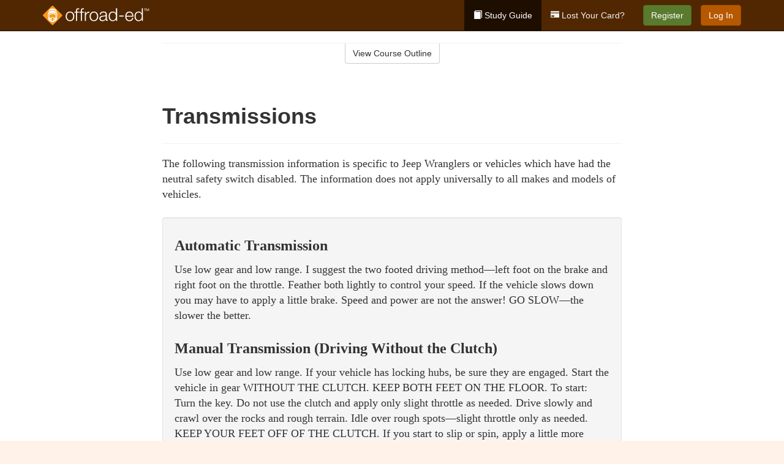

--- FILE ---
content_type: text/html; charset=utf-8
request_url: https://www.offroad-ed.com/michigan/studyGuide/Transmissions/401023_162084/
body_size: 12824
content:
<!doctype html>
<html lang="en" class="offroad ">
  <head>
    <meta charset="utf-8">
    <title>Transmissions</title>
    <meta name="viewport" content="width=device-width, initial-scale=1">
    <script data-cfasync="false" data-report-only="off" data-prompt="1" data-ui-shadow-root="open" data-tracker-overrides="GoogleConsentMode:analytics_storage=SaleOfInfo,Analytics;ad_storage=SaleOfInfo,Advertising;ad_personalization=SaleOfInfo,Advertising" src="https://transcend-cdn.com/cm/83b16c33-9e0f-4235-a30b-542ff0278e7f/airgap.js"></script>
    <script src="https://unpkg.com/stimulus@2.0.0/dist/stimulus.umd.js"></script><script src="/assets/gtm-data-layer-851795d45439f63a0c3a331dcaed4238a720407dea73063518bdef152362f093.js"></script>
    
    <link rel="apple-touch-icon" sizes="180x180" href="/offroad/apple-touch-icon.png?v=n7TXlnjj18">
<link rel="icon" type="image/png" sizes="32x32" href="/offroad/favicon-32x32.png?v=n7TXlnjj18">
<link rel="icon" type="image/png" sizes="16x16" href="/offroad/favicon-16x16.png?v=n7TXlnjj18">
<link rel="manifest" href="/offroad/site.webmanifest?v=n7TXlnjj18">
<link rel="mask-icon" href="/offroad/offroad-pinned-tab.svg?v=n7TXlnjj18" color="#f8971d">
<link rel="shortcut icon" href="/offroad/favicon.ico?v=n7TXlnjj18">
<meta name="apple-mobile-web-app-title" content="Offroad Ed">
<meta name="application-name" content="Offroad Ed">


    
    
    
    <link rel="stylesheet" href="/assets/application-417d554aa89e0b06dadb9389cf1ebc21b7bfa32d5c5ba068a5d887583092252d.css" media="all" />
    <link rel="stylesheet" href="/assets/offroad/site_bs3-f99f1507b93e7d7c4725b16ebffccd08ecce6db37c9fc103f632923d9d0ae282.css" media="all" />
    
    
      <script>
    window.dataLayer = window.dataLayer || []
    dataLayer.push({
      'state': 'MI',
      'course_name': 'Michigan ORV Ed Course',
      'course_id': '401023',
      'student_first_name': '',
      'student_last_name': '',
      'student_email': '',
      'student_postal_code': '',
      'student_phone': '',
      'student_age': '',
      'unit': '2',
      'topic': '0',
      'page_rank': '3'
    });
    window.dataLayer.push({'studentID': 'NULL'});
    (function(w,d,s,l,i){w[l]=w[l]||[];w[l].push({'gtm.start':
    new Date().getTime(),event:'gtm.js'});var f=d.getElementsByTagName(s)[0],
    j=d.createElement(s),dl=l!='dataLayer'?'&l='+l:'';j.async=true;j.src=
    'https://www.googletagmanager.com/gtm.js?id='+i+dl;f.parentNode.insertBefore(j,f);
    })(window,document,'script','dataLayer','GTM-K438T78');
  </script>

    <script>
      window.dataLayer = window.dataLayer || [];
      function gtag() {
        dataLayer.push(arguments);
      }
      gtag("js", new Date());
      gtag("config", "GTM-K438T78");
      gtag("set", "developer_id.dODQ2Mj", true);
      gtag('config', "GTM-K438T78", { "ads_data_redaction": true });
    </script>

    
    <script src="//static.tapfiliate.com/tapfiliate.js" type="text/javascript" async></script>
<script type="text/javascript">
  (function(t,a,p){t.TapfiliateObject=a;t[a]=t[a]||function(){
  (t[a].q=t[a].q||[]).push(arguments)}})(window,'tap');

  tap('create', '4377-e8d9e6');
  tap('detect');
</script>
    <!-- Transifex placeholder - SMB -->

    
    <script src="/assets/offroad/preload-2fbd62fa71253879c3a1c87a6f07878ac2fb7b997714aeace42eafc5bc0313c2.js"></script>
    <meta name="csrf-param" content="authenticity_token" />
<meta name="csrf-token" content="4z7H-dwS0DqM6GpQso3dyrv9H6PcLC1XDbA38cqWOPw8bBFRy-gnu5C_5kuVGSW77YaM4MQ2_0Rgj2tAHtT5gA" />
      <script>
    !function(c,n,r,t){if(!c[r]){var i,d,p=[];d="PROD"!==t&&t?"STAGING"===t?"https://cdn.gladly.qa/gladly/chat-sdk/widget.js":t:"https://cdn.gladly.com/chat-sdk/widget.js",c[r]={init:function(){i=arguments;var e={then:function(t){return p.push({type:"t",next:t}),e},catch:function(t){return p.push({type:"c",next:t}),e}};return e}},c.__onHelpAppHostReady__=function(t){if(delete c.__onHelpAppHostReady__,(c[r]=t).loaderCdn=d,i)for(var e=t.init.apply(t,i),n=0;n<p.length;n++){var a=p[n];e="t"===a.type?e.then(a.next):e.catch(a.next)}},function(){try{var t=n.getElementsByTagName("script")[0],e=n.createElement("script");e.async=!0,e.src=d+"?q="+(new Date).getTime(),t.parentNode.insertBefore(e,t)}catch(t){}}()}}
    (window,document,'Gladly','PROD');

    window.gladlyConfig = {
      appId: 'kalkomey.com-offroad-ed'
    };

    document.addEventListener("DOMContentLoaded", function() {
      function checkForGladlyChatContainer() {
        const gladlyChatContainer = document.getElementById("gladlyChat_container");
        if (gladlyChatContainer) {
          clearInterval(intervalId);
          ignoreGladlyContainerForTransifex(gladlyChatContainer);
        }
      }

      const intervalId = setInterval(checkForGladlyChatContainer, 1000);

      function ignoreGladlyContainerForTransifex(gladlyChatContainer) {
        gladlyChatContainer.classList.add('notranslate');
      }
    });
  </script>

  
  <body data-controller="gtm-data-layer">

      <!-- Google Tag Manager (noscript) -->
  <noscript><iframe src="https://www.googletagmanager.com/ns.html?id=GTM-K438T78" height="0" width="0" style="display:none;visibility:hidden"></iframe></noscript>
  <!-- End Google Tag Manager (noscript) -->

    <!--[if lt IE 11]>
<div class="container center" style="margin-bottom: 18px;">
  <p class="alert alert-warning"><strong>Your browser is <em>out-of-date!</em></strong> You must <a href="https://browsehappy.com/">upgrade to a different browser</a> to experience this site.</p>
</div>
<![endif]-->

    
<a href="#main" class="sr-only sr-only-focusable skip-to-main">Skip to main content</a>

<nav class="navbar navbar-inverse navbar-fixed-top" aria-label="global">
  <div class="container">
    <div class="navbar-header">
      <button type="button" class="navbar-toggle collapsed" data-toggle="collapse" data-target="#header-nav-items" aria-expanded="false">
        <span class="sr-only">Toggle navigation</span>
        <span class="icon-bar"></span>
        <span class="icon-bar"></span>
        <span class="icon-bar"></span>
      </button>
      
<a class="navbar-brand" href="/">
  <img src="https://assets.kalkomey.com/offroader/images/fm/offroad-ed-logo-rev.svg" alt="Offroad-ed.com" width="174" height="32">
</a>

    </div>

    <div class="collapse navbar-collapse" id="header-nav-items">
      <ul class="nav navbar-nav navbar-right">
        <li class="active">
          <a href="/michigan/studyGuide/401023/"><span class="glyphicon glyphicon-book" aria-hidden="true"></span> Study Guide</a>
        </li>
          <li>
            <a href="//#card-replacement"><span class="glyphicon glyphicon-credit-card" aria-hidden="true"></span> Lost Your Card?</a>
          </li>
        <li >
          <p class="navbar-btn">
            <a href="/michigan/sign-up/" class="btn btn-success" id="nav_sign_up">Register</a>
          </p>
        </li>

      <li>
        <p class="navbar-btn">
          <a href="https://www.offroad-ed.com/accounts/sign_in/" class="btn btn-primary">Log In</a>
        </p>
      </li>


  <!-- _items -->
  <!-- domain: offroad-ed -->
</ul>

    </div>
  </div>
</nav>


    <main id="main">
      
      <div class="alert-banner">
  <noscript>
    <div class="container">
      <div class="alert alert-warning" role="alert">
        <p><strong>This site requires JavaScript.</strong> Your browser either doesn’t support JavaScript or you have it turned off.</p>
        <p>For this page to function correctly, please enable JavaScript and then refresh the page.</p>
      </div>
    </div>
  </noscript>


</div>

      


<div class="container">
  <div class="row">
    <div class="col-md-10 col-md-offset-1 col-lg-8 col-lg-offset-2">
      <div id="course-progress-nav">
        <hr class="mt-3 mb-0 border-b border-gray-700">
        <div class="panel panel-default course-nav">
          <div class="panel-heading sr-only" id="course-nav-heading">
            <h2 class="panel-title">Course Outline</h2>
          </div>
          <div id="course-nav-panel" class="panel-collapse collapse" aria-labelledby="course-nav-heading">
            <div class="panel-body" id="course-outline">
              <nav aria-label="study guide">
  <ul>
    <li>
      <button class="btn btn-link unit" type="button" data-toggle="collapse" data-target="#u154646" aria-expanded="false" aria-controls="u154646">Unit 1: Preparing to Ride</button>
        <ul id="u154646" class="collapse">
            <li>
              <button class="btn btn-link topic" type="button" data-toggle="collapse" data-target="#u154646-t154653" aria-expanded="false" aria-controls="u154646-t154653">Topic 1: The Basics</button>
                <ul id="u154646-t154653" class="collapse complete">
                    <li><a class="page" href="/michigan/studyGuide/Video-Welcome-to-Offroad-Ed/401023_154685/">Video: Welcome to Offroad Ed</a></li>
                    <li><a class="page" href="/michigan/studyGuide/Introduction-to-ORVs/401023_154686/">Introduction to ORVs</a></li>
                    <li><a class="page" href="/michigan/studyGuide/Accepting-ORV-Risks/401023_154687/">Accepting ORV Risks</a></li>
                    <li><a class="page" href="/michigan/studyGuide/What-Is-an-ORV/401023_154688/">What Is an ORV?</a></li>
                    <li><a class="page" href="/michigan/studyGuide/What-Is-Not-an-ORV/401023_162038/">What Is Not an ORV?</a></li>
                    <li><a class="page" href="/michigan/studyGuide/Workhorse-and-Recreational-Vehicle/401023_162039/">Workhorse and Recreational Vehicle</a></li>
                    <li><a class="page" href="/michigan/studyGuide/Know-Your-ORV/401023_162040/">Know Your ORV</a></li>
                    <li><a class="page" href="/michigan/studyGuide/Note-to-Parents-Is-Your-Child-Ready-to-Ride-an-ORV/401023_162041/">Note to Parents: Is Your Child Ready to Ride an ORV?</a></li>
                    <li><a class="page" href="/michigan/studyGuide/Children-Are-at-Risk/401023_162042/">Children Are at Risk</a></li>
                    <li><a class="page" href="/michigan/studyGuide/Video-Matching-the-Rider-to-the-Ride/401023_154693/">Video: Matching the Rider to the Ride</a></li>
                    <li><a class="page" href="/michigan/studyGuide/The-ORV-Community/401023_162044/">The ORV Community</a></li>
                </ul>
            </li>
            <li>
              <button class="btn btn-link topic" type="button" data-toggle="collapse" data-target="#u154646-t154654" aria-expanded="false" aria-controls="u154646-t154654">Topic 2: Learning the Characteristics of All-Terrain Vehicles (ATVs)</button>
                <ul id="u154646-t154654" class="collapse complete">
                    <li><a class="page" href="/michigan/studyGuide/What-Is-an-ATV/401023_154689/">What Is an ATV?</a></li>
                    <li><a class="page" href="/michigan/studyGuide/Common-ATV-Parts/401023_154690/">Common ATV Parts</a></li>
                    <li><a class="page" href="/michigan/studyGuide/Common-ATV-Controls/401023_154692/">Common ATV Controls</a></li>
                    <li><a class="page" href="/michigan/studyGuide/ATV-Safety-Features/401023_154691/">ATV Safety Features</a></li>
                </ul>
            </li>
            <li>
              <button class="btn btn-link topic" type="button" data-toggle="collapse" data-target="#u154646-t154655" aria-expanded="false" aria-controls="u154646-t154655">Topic 3: Learning the Characteristics of Off-Road Motorcycles</button>
                <ul id="u154646-t154655" class="collapse complete">
                    <li><a class="page" href="/michigan/studyGuide/What-Is-an-Off-Highway-Motorcycle/401023_154694/">What Is an Off-Highway Motorcycle?</a></li>
                    <li><a class="page" href="/michigan/studyGuide/Common-Motorcycle-Parts/401023_154695/">Common Motorcycle Parts</a></li>
                    <li><a class="page" href="/michigan/studyGuide/Common-Motorcycle-Controls/401023_154696/">Common Motorcycle Controls</a></li>
                    <li><a class="page" href="/michigan/studyGuide/Being-a-Safe-and-Responsible-Motorcyclist/401023_154697/">Being a Safe and Responsible Motorcyclist</a></li>
                    <li><a class="page" href="/michigan/studyGuide/How-to-Make-Yourself-Visible-to-Other-Drivers/401023_154698/">How to Make Yourself Visible to Other Drivers</a></li>
                    <li><a class="page" href="/michigan/studyGuide/Preparing-to-Ride-a-Motorcycle/401023_154699/">Preparing to Ride a Motorcycle</a></li>
                </ul>
            </li>
            <li>
              <button class="btn btn-link topic" type="button" data-toggle="collapse" data-target="#u154646-t154656" aria-expanded="false" aria-controls="u154646-t154656">Topic 4: Learning the Characteristics of Utility Terrain Vehicles (UTVs)</button>
                <ul id="u154646-t154656" class="collapse complete">
                    <li><a class="page" href="/michigan/studyGuide/What-Is-a-UTV/401023_154701/">What Is a UTV?</a></li>
                    <li><a class="page" href="/michigan/studyGuide/Common-UTV-Parts/401023_154702/">Common UTV Parts</a></li>
                    <li><a class="page" href="/michigan/studyGuide/Common-UTV-Controls/401023_154703/">Common UTV Controls</a></li>
                    <li><a class="page" href="/michigan/studyGuide/Preparing-for-Safety-With-UTVs%7C4x4s/401023_154704/">Preparing for Safety With UTVs/4x4s</a></li>
                </ul>
            </li>
            <li>
              <button class="btn btn-link topic" type="button" data-toggle="collapse" data-target="#u154646-t154657" aria-expanded="false" aria-controls="u154646-t154657">Topic 5: Before You Ride</button>
                <ul id="u154646-t154657" class="collapse complete">
                    <li><a class="page" href="/michigan/studyGuide/Additional-Gear/401023_154706/">Additional Gear</a></li>
                    <li><a class="page" href="/michigan/studyGuide/Always-Perform-a-Pre-Ride-Inspection/401023_154707/">Always Perform a Pre-Ride Inspection</a></li>
                    <li><a class="page" href="/michigan/studyGuide/Tires-and-Wheels/401023_162045/">Tires and Wheels</a></li>
                    <li><a class="page" href="/michigan/studyGuide/Cables-and-Controls/401023_162046/">Cables and Controls</a></li>
                    <li><a class="page" href="/michigan/studyGuide/Lights-and-Electronics/401023_162047/">Lights and Electronics</a></li>
                    <li><a class="page" href="/michigan/studyGuide/Oil-and-Fuel/401023_162048/">Oil and Fuel</a></li>
                    <li><a class="page" href="/michigan/studyGuide/Drive-Chain%7CShaft/401023_162049/">Drive Chain/Shaft</a></li>
                    <li><a class="page" href="/michigan/studyGuide/Chassis-and-Spark-Arrestor%7CMuffler/401023_162050/">Chassis and Spark Arrestor/Muffler</a></li>
                    <li><a class="page" href="/michigan/studyGuide/Protective-Clothing/401023_162051/">Protective Clothing</a></li>
                    <li><a class="page" href="/michigan/studyGuide/Get-Ready-to-Ride-with-START-GO/401023_162052/">Get Ready to Ride with START-GO</a></li>
                    <li><a class="page" href="/michigan/studyGuide/Video-Inspecting-Your-Ride/401023_162053/">Video: Inspecting Your Ride</a></li>
                </ul>
            </li>
            <li>
              <button class="btn btn-link topic" type="button" data-toggle="collapse" data-target="#u154646-t162054" aria-expanded="false" aria-controls="u154646-t162054">Topic 6: Protective Clothing and Gear</button>
                <ul id="u154646-t162054" class="collapse complete">
                    <li><a class="page" href="/michigan/studyGuide/Safeguarding-Yourself-With-Protective-Clothing-and-Gear/401023_162055/">Safeguarding Yourself With Protective Clothing and Gear</a></li>
                    <li><a class="page" href="/michigan/studyGuide/U.S.-Department-of-Transportation%E2%80%93Approved-Crash-Helmet/401023_162056/">U.S. Department of Transportation–Approved Crash Helmet</a></li>
                    <li><a class="page" href="/michigan/studyGuide/Goggles-or-Other-Eye-Protection/401023_162057/">Goggles (or Other Eye Protection)</a></li>
                    <li><a class="page" href="/michigan/studyGuide/Gloves/401023_162058/">Gloves</a></li>
                    <li><a class="page" href="/michigan/studyGuide/Boots/401023_162059/">Boots</a></li>
                    <li><a class="page" href="/michigan/studyGuide/Protective-Outer-Clothing/401023_162060/">Protective Outer Clothing</a></li>
                    <li><a class="page" href="/michigan/studyGuide/Video-ATV-Safety-Gear/401023_162061/">Video: ATV Safety Gear</a></li>
                </ul>
            </li>
        </ul>
    </li>
    <li>
      <button class="btn btn-link unit" type="button" data-toggle="collapse" data-target="#u154647" aria-expanded="false" aria-controls="u154647">Unit 2: Riding Your ORV</button>
        <ul id="u154647" class="collapse">
            <li>
              <button class="btn btn-link topic" type="button" data-toggle="collapse" data-target="#u154647-t154658" aria-expanded="false" aria-controls="u154647-t154658">Topic 1: Understanding the Risks of Off-Road Terrain</button>
                <ul id="u154647-t154658" class="collapse complete">
                    <li><a class="page" href="/michigan/studyGuide/The-Unique-Design-of-ORVs-Creates-Risks/401023_154708/">The Unique Design of ORVs Creates Risks</a></li>
                    <li><a class="page" href="/michigan/studyGuide/Alerting-Yourself-to-the-Causes-of-ORV-Accidents/401023_154709/">Alerting Yourself to the Causes of ORV Accidents</a></li>
                    <li><a class="page" href="/michigan/studyGuide/Preventing-Accidents/401023_154710/">Preventing Accidents</a></li>
                </ul>
            </li>
            <li>
              <button class="btn btn-link topic" type="button" data-toggle="collapse" data-target="#u154647-t154659" aria-expanded="false" aria-controls="u154647-t154659">Topic 2: Transporting an ORV</button>
                <ul id="u154647-t154659" class="collapse complete">
                    <li><a class="page" href="/michigan/studyGuide/How-to-Transport-an-ORV/401023_154711/">How to Transport an ORV</a></li>
                    <li><a class="page" href="/michigan/studyGuide/Transporting-an-ORV-in-the-Back-of-Another-Vehicle/401023_154712/">Transporting an ORV in the Back of Another Vehicle</a></li>
                    <li><a class="page" href="/michigan/studyGuide/Transporting-an-ORV-on-a-Trailer/401023_154713/">Transporting an ORV on a Trailer</a></li>
                    <li><a class="page" href="/michigan/studyGuide/Video-Loading-and-Unloading/401023_154714/">Video: Loading and Unloading</a></li>
                </ul>
            </li>
            <li>
              <button class="btn btn-link topic" type="button" data-toggle="collapse" data-target="#u154647-t154660" aria-expanded="false" aria-controls="u154647-t154660">Topic 3: Operating Your ORV</button>
                <ul id="u154647-t154660" class="collapse complete">
                    <li><a class="page" href="/michigan/studyGuide/Starting-the-Engine/401023_154715/">Starting the Engine</a></li>
                    <li><a class="page" href="/michigan/studyGuide/Starting-Off/401023_154716/">Starting Off</a></li>
                    <li><a class="page" href="/michigan/studyGuide/Shifting-Gears/401023_154717/">Shifting Gears</a></li>
                    <li><a class="page" href="/michigan/studyGuide/Braking/401023_154718/">Braking</a></li>
                    <li><a class="page" href="/michigan/studyGuide/Parking/401023_162062/">Parking</a></li>
                </ul>
            </li>
            <li>
              <button class="btn btn-link topic" type="button" data-toggle="collapse" data-target="#u154647-t154661" aria-expanded="false" aria-controls="u154647-t154661">Topic 4: Using the Correct Riding Techniques</button>
                <ul id="u154647-t154661" class="collapse complete">
                    <li><a class="page" href="/michigan/studyGuide/Adjusting-Your-Posture/401023_154719/">Adjusting Your Posture</a></li>
                    <li><a class="page" href="/michigan/studyGuide/Animation-Posture/401023_154720/">Animation: Posture</a></li>
                    <li><a class="page" href="/michigan/studyGuide/Body-Position-and-Its-Importance-in-Motorcycle-Safety/401023_154721/">Body Position and Its Importance in Motorcycle Safety</a></li>
                    <li><a class="page" href="/michigan/studyGuide/Turning/401023_154722/">Turning</a></li>
                    <li><a class="page" href="/michigan/studyGuide/Animation-Turning/401023_154723/">Animation: Turning</a></li>
                    <li><a class="page" href="/michigan/studyGuide/How-the-Type-of-Rear-Axle-on-an-ATV-Affects-a-Turn/401023_162063/">How the Type of Rear Axle on an ATV Affects a Turn</a></li>
                    <li><a class="page" href="/michigan/studyGuide/Riding-Uphill/401023_162064/">Riding Uphill</a></li>
                    <li><a class="page" href="/michigan/studyGuide/Animation-Riding-Uphill/401023_162065/">Animation: Riding Uphill</a></li>
                    <li><a class="page" href="/michigan/studyGuide/When-Climbing-a-Hill/401023_162066/">When Climbing a Hill</a></li>
                    <li><a class="page" href="/michigan/studyGuide/Turning-an-ORV-Around-If-It-Stops-on-a-Hill/401023_162067/">Turning an ORV Around If It Stops on a Hill</a></li>
                    <li><a class="page" href="/michigan/studyGuide/Riding-Downhill/401023_162068/">Riding Downhill</a></li>
                    <li><a class="page" href="/michigan/studyGuide/Animation-Riding-Downhill/401023_162069/">Animation: Riding Downhill</a></li>
                    <li><a class="page" href="/michigan/studyGuide/Traversing-a-Slope/401023_162070/">Traversing a Slope</a></li>
                    <li><a class="page" href="/michigan/studyGuide/Animation-Traversing-a-Slope/401023_162071/">Animation: Traversing a Slope</a></li>
                    <li><a class="page" href="/michigan/studyGuide/Video-Rider-Active-Challenge/401023_162072/">Video: Rider Active Challenge</a></li>
                </ul>
            </li>
            <li>
              <button class="btn btn-link topic" type="button" data-toggle="collapse" data-target="#u154647-t154662" aria-expanded="false" aria-controls="u154647-t154662">Topic 5: Preparing for Riding Practice</button>
                <ul id="u154647-t154662" class="collapse complete">
                    <li><a class="page" href="/michigan/studyGuide/Finding-a-Practice-Area/401023_154724/">Finding a Practice Area</a></li>
                    <li><a class="page" href="/michigan/studyGuide/Developing-Safe-Riding-Habits/401023_154725/">Developing Safe Riding Habits</a></li>
                </ul>
            </li>
            <li>
              <button class="btn btn-link topic" type="button" data-toggle="collapse" data-target="#u154647-t154665" aria-expanded="false" aria-controls="u154647-t154665">Topic 6: Practice Your Riding Skills</button>
                <ul id="u154647-t154665" class="collapse complete">
                    <li><a class="page" href="/michigan/studyGuide/Before-You-Begin/401023_154739/">Before You Begin</a></li>
                    <li><a class="page" href="/michigan/studyGuide/Braking-in-a-Straight-Path/401023_162073/">Braking in a Straight Path</a></li>
                    <li><a class="page" href="/michigan/studyGuide/Animation-Braking-in-a-Straight-Path/401023_154740/">Animation: Braking in a Straight Path</a></li>
                    <li><a class="page" href="/michigan/studyGuide/Braking-in-a-Turn/401023_154741/">Braking in a Turn</a></li>
                    <li><a class="page" href="/michigan/studyGuide/Animation-Braking-in-a-Turn/401023_154742/">Animation: Braking in a Turn</a></li>
                    <li><a class="page" href="/michigan/studyGuide/Turning-in-a-Large-Oval/401023_154743/">Turning in a Large Oval</a></li>
                    <li><a class="page" href="/michigan/studyGuide/Animation-Turning-in-a-Large-Oval/401023_154744/">Animation: Turning in a Large Oval</a></li>
                    <li><a class="page" href="/michigan/studyGuide/Turning-in-Small-Circles/401023_154745/">Turning in Small Circles</a></li>
                    <li><a class="page" href="/michigan/studyGuide/Animation-Turning-in-Small-Circles/401023_154746/">Animation: Turning in Small Circles</a></li>
                    <li><a class="page" href="/michigan/studyGuide/Making-a-Figure-Eight/401023_154747/">Making a Figure Eight</a></li>
                    <li><a class="page" href="/michigan/studyGuide/Turning-Sharply/401023_154748/">Turning Sharply</a></li>
                    <li><a class="page" href="/michigan/studyGuide/Making-Quicker-Turns/401023_154749/">Making Quicker Turns</a></li>
                    <li><a class="page" href="/michigan/studyGuide/Animation-Making-Quicker-Turns/401023_154750/">Animation: Making Quicker Turns</a></li>
                    <li><a class="page" href="/michigan/studyGuide/Making-Quick-Stops-on-a-Straight-Path/401023_154751/">Making Quick Stops on a Straight Path</a></li>
                    <li><a class="page" href="/michigan/studyGuide/Animation-Making-Quick-Stops-on-a-Straight-Path/401023_154752/">Animation: Making Quick Stops on a Straight Path</a></li>
                    <li><a class="page" href="/michigan/studyGuide/Making-Quick-Stops-on-a-Turn/401023_154753/">Making Quick Stops on a Turn</a></li>
                    <li><a class="page" href="/michigan/studyGuide/Animation-Making-Quick-Stops-on-a-Turn/401023_154754/">Animation: Making Quick Stops on a Turn</a></li>
                    <li><a class="page" href="/michigan/studyGuide/Riding-Up-a-Hill-and-Making-a-U-Turn/401023_154759/">Riding Up a Hill and Making a U-Turn</a></li>
                    <li><a class="page" href="/michigan/studyGuide/Traversing-a-Hill/401023_154755/">Traversing a Hill</a></li>
                    <li><a class="page" href="/michigan/studyGuide/Animation-Climbing-and-Traversing-Hills/401023_154756/">Animation: Climbing and Traversing Hills</a></li>
                    <li><a class="page" href="/michigan/studyGuide/Stopping-While-Descending/401023_154757/">Stopping While Descending</a></li>
                    <li><a class="page" href="/michigan/studyGuide/Animation-Stopping-While-Descending/401023_154758/">Animation: Stopping While Descending</a></li>
                </ul>
            </li>
            <li>
              <button class="btn btn-link topic" type="button" data-toggle="collapse" data-target="#u154647-t162074" aria-expanded="false" aria-controls="u154647-t162074">Topic 7: Riding on Different Types of Terrain</button>
                <ul id="u154647-t162074" class="collapse complete">
                    <li><a class="page" href="/michigan/studyGuide/Reading-and-Traversing-Terrain/401023_162076/">Reading and Traversing Terrain</a></li>
                    <li><a class="page" href="/michigan/studyGuide/Trails/401023_162077/">Trails</a></li>
                    <li><a class="page" href="/michigan/studyGuide/Sand-Dunes/401023_162078/">Sand Dunes</a></li>
                    <li><a class="page" href="/michigan/studyGuide/Snow/401023_162079/">Snow</a></li>
                    <li><a class="page" href="/michigan/studyGuide/Ice/401023_162080/">Ice</a></li>
                </ul>
            </li>
            <li>
              <button class="btn btn-link topic" type="button" data-toggle="collapse" data-target="#u154647-t162075" aria-expanded="false" aria-controls="u154647-t162075">Topic 8: Crossing Roads and Highways</button>
                <ul id="u154647-t162075" class="collapse complete">
                    <li><a class="page" href="/michigan/studyGuide/How-to-Cross-Roads/401023_162081/">How to Cross Roads</a></li>
                    <li><a class="page" href="/michigan/studyGuide/Crossing-Roads-With-a-Group/401023_162082/">Crossing Roads With a Group</a></li>
                </ul>
            </li>
        </ul>
    </li>
    <li>
      <button class="btn btn-link unit" type="button" data-toggle="collapse" data-target="#u154648" aria-expanded="false" aria-controls="u154648">Unit 3: Operating Your UTV or 4x4 Off-Road</button>
        <ul id="u154648" class="collapse">
            <li>
              <button class="btn btn-link topic" type="button" data-toggle="collapse" data-target="#u154648-t154664" aria-expanded="false" aria-controls="u154648-t154664">Topic 1: Maintaining Your UTV/4x4</button>
                <ul id="u154648-t154664" class="collapse complete">
                    <li><a class="page" href="/michigan/studyGuide/Understanding-Maintenance-Requirements-for-Off-Road-Driving/401023_154737/">Understanding Maintenance Requirements for Off-Road Driving</a></li>
                    <li><a class="page" href="/michigan/studyGuide/Vehicle-Fluids-and-Engine-Air-Intake/401023_162307/">Vehicle Fluids and Engine Air Intake</a></li>
                    <li><a class="page" href="/michigan/studyGuide/Tires-and-Tire-Pressure/401023_162083/">Tires and Tire Pressure</a></li>
                    <li><a class="page" href="/michigan/studyGuide/Transmissions/401023_162084/">Transmissions</a></li>
                </ul>
            </li>
            <li>
              <button class="btn btn-link topic" type="button" data-toggle="collapse" data-target="#u154648-t162308" aria-expanded="false" aria-controls="u154648-t162308">Topic 2: Driving Your UTV/4x4</button>
                <ul id="u154648-t162308" class="collapse complete">
                    <li><a class="page" href="/michigan/studyGuide/Positioning-Your-Hands-Correctly/401023_162309/">Positioning Your Hands Correctly</a></li>
                    <li><a class="page" href="/michigan/studyGuide/Using-the-IPDE-Driving-Strategy/401023_162310/">Using the IPDE Driving Strategy</a></li>
                    <li><a class="page" href="/michigan/studyGuide/Improving-UTV%7C4x4-Traction/401023_162311/">Improving UTV/4x4 Traction</a></li>
                    <li><a class="page" href="/michigan/studyGuide/Understanding-UTV%7C4x4-Clearance/401023_162312/">Understanding UTV/4x4 Clearance</a></li>
                </ul>
            </li>
            <li>
              <button class="btn btn-link topic" type="button" data-toggle="collapse" data-target="#u154648-t154666" aria-expanded="false" aria-controls="u154648-t154666">Topic 3: Using Correct Driving Techniques</button>
                <ul id="u154648-t154666" class="collapse complete">
                    <li><a class="page" href="/michigan/studyGuide/Driving-on-Hills/401023_154760/">Driving on Hills</a></li>
                    <li><a class="page" href="/michigan/studyGuide/Going-Up-or-Down-Steep-Hills/401023_154761/">Going Up or Down Steep Hills</a></li>
                    <li><a class="page" href="/michigan/studyGuide/Handling-Side-Tilts/401023_154762/">Handling Side Tilts</a></li>
                    <li><a class="page" href="/michigan/studyGuide/Crossing-a-Log-or-Tree/401023_154763/">Crossing a Log or Tree</a></li>
                </ul>
            </li>
            <li>
              <button class="btn btn-link topic" type="button" data-toggle="collapse" data-target="#u154648-t162313" aria-expanded="false" aria-controls="u154648-t162313">Topic 4: Driving on Different Types of Terrain</button>
                <ul id="u154648-t162313" class="collapse complete">
                    <li><a class="page" href="/michigan/studyGuide/Mud/401023_162314/">Mud</a></li>
                    <li><a class="page" href="/michigan/studyGuide/Water-Crossings/401023_162315/">Water Crossings</a></li>
                    <li><a class="page" href="/michigan/studyGuide/Rocks/401023_162316/">Rocks</a></li>
                    <li><a class="page" href="/michigan/studyGuide/Ruts-and-Ditches/401023_162317/">Ruts and Ditches</a></li>
                    <li><a class="page" href="/michigan/studyGuide/Sand/401023_162318/">Sand</a></li>
                    <li><a class="page" href="/michigan/studyGuide/Snow-and-Ice/401023_162319/">Snow and Ice</a></li>
                    <li><a class="page" href="/michigan/studyGuide/Dust-and-Meadows/401023_162320/">Dust and Meadows</a></li>
                </ul>
            </li>
        </ul>
    </li>
    <li>
      <button class="btn btn-link unit" type="button" data-toggle="collapse" data-target="#u154649" aria-expanded="false" aria-controls="u154649">Unit 4: Improving Your Riding</button>
        <ul id="u154649" class="collapse">
            <li>
              <button class="btn btn-link topic" type="button" data-toggle="collapse" data-target="#u154649-t162321" aria-expanded="false" aria-controls="u154649-t162321">Topic 1: Knowing What to Do If You Get Stuck</button>
                <ul id="u154649-t162321" class="collapse complete">
                    <li><a class="page" href="/michigan/studyGuide/Using-a-Winch-or-a-Recovery-Strap/401023_162323/">Using a Winch or a Recovery Strap</a></li>
                    <li><a class="page" href="/michigan/studyGuide/Selecting-Attachment-Points/401023_162322/">Selecting Attachment Points</a></li>
                </ul>
            </li>
            <li>
              <button class="btn btn-link topic" type="button" data-toggle="collapse" data-target="#u154649-t154668" aria-expanded="false" aria-controls="u154649-t154668">Topic 2: Learning How to Use a Winch</button>
                <ul id="u154649-t154668" class="collapse complete">
                    <li><a class="page" href="/michigan/studyGuide/Selecting-a-Winch/401023_154771/">Selecting a Winch</a></li>
                    <li><a class="page" href="/michigan/studyGuide/Using-the-Proper-Winch-Accessories/401023_154772/">Using the Proper Winch Accessories</a></li>
                    <li><a class="page" href="/michigan/studyGuide/Understanding-the-Parts-of-a-Winch/401023_162324/">Understanding the Parts of a Winch</a></li>
                    <li><a class="page" href="/michigan/studyGuide/Using-a-Winch-to-Pull-Out-an-ORV-Before-You-Begin/401023_162325/">Using a Winch to Pull Out an ORV: Before You Begin</a></li>
                    <li><a class="page" href="/michigan/studyGuide/Using-a-Winch-to-Pull-Out-an-ORV-Basic-Steps/401023_162326/">Using a Winch to Pull Out an ORV: Basic Steps</a></li>
                    <li><a class="page" href="/michigan/studyGuide/Taking-Precautions-When-Using-a-Winch/401023_162327/">Taking Precautions When Using a Winch</a></li>
                </ul>
            </li>
            <li>
              <button class="btn btn-link topic" type="button" data-toggle="collapse" data-target="#u154649-t154669" aria-expanded="false" aria-controls="u154649-t154669">Topic 3: Learning How to Use a Recovery Strap</button>
                <ul id="u154649-t154669" class="collapse complete">
                    <li><a class="page" href="/michigan/studyGuide/Using-a-Recovery-Strap-to-Pull-Out-an-ORV-Before-You-Begin/401023_154773/">Using a Recovery Strap to Pull Out an ORV: Before You Begin</a></li>
                    <li><a class="page" href="/michigan/studyGuide/Using-a-Recovery-Strap-to-Pull-Out-an-ORV-Basic-Steps/401023_154774/">Using a Recovery Strap to Pull Out an ORV: Basic Steps</a></li>
                    <li><a class="page" href="/michigan/studyGuide/Taking-Precautions-When-Using-a-Recovery-Strap/401023_154775/">Taking Precautions When Using a Recovery Strap</a></li>
                </ul>
            </li>
        </ul>
    </li>
    <li>
      <button class="btn btn-link unit" type="button" data-toggle="collapse" data-target="#u154650" aria-expanded="false" aria-controls="u154650">Unit 5: Riding Safely and Responsibly</button>
        <ul id="u154650" class="collapse">
            <li>
              <button class="btn btn-link topic" type="button" data-toggle="collapse" data-target="#u154650-t154671" aria-expanded="false" aria-controls="u154650-t154671">Topic 1: Following Safety Guidelines</button>
                <ul id="u154650-t154671" class="collapse complete">
                    <li><a class="page" href="/michigan/studyGuide/Using-the-Buddy-System/401023_154783/">Using the Buddy System</a></li>
                    <li><a class="page" href="/michigan/studyGuide/Learning-Hand-Signals/401023_154784/">Learning Hand Signals</a></li>
                    <li><a class="page" href="/michigan/studyGuide/Understanding-the-Dangers-of-Alcohol-and-Drugs/401023_163519/">Understanding the Dangers of Alcohol and Drugs</a></li>
                    <li><a class="page" href="/michigan/studyGuide/Staying-Alert-to-Avoid-Fatigue/401023_163520/">Staying Alert to Avoid Fatigue</a></li>
                </ul>
            </li>
            <li>
              <button class="btn btn-link topic" type="button" data-toggle="collapse" data-target="#u154650-t154673" aria-expanded="false" aria-controls="u154650-t154673">Topic 2: Observing the Code of Safety</button>
                <ul id="u154650-t154673" class="collapse complete">
                    <li><a class="page" href="/michigan/studyGuide/Your-Vehicle-and-Your-Gear/401023_154787/">Your Vehicle and Your Gear</a></li>
                    <li><a class="page" href="/michigan/studyGuide/Your-Environment/401023_154788/">Your Environment</a></li>
                </ul>
            </li>
            <li>
              <button class="btn btn-link topic" type="button" data-toggle="collapse" data-target="#u154650-t154672" aria-expanded="false" aria-controls="u154650-t154672">Topic 3: Avoiding ORV Environmental Impact</button>
                <ul id="u154650-t154672" class="collapse complete">
                    <li><a class="page" href="/michigan/studyGuide/Riding-an-ORV-Is-a-Privilege/401023_154785/">Riding an ORV Is a Privilege</a></li>
                    <li><a class="page" href="/michigan/studyGuide/Be-a-Wise-Energy-User/401023_154786/">Be a Wise Energy User</a></li>
                    <li><a class="page" href="/michigan/studyGuide/Dust-and-Riparian-Areas/401023_163521/">Dust and Riparian Areas</a></li>
                    <li><a class="page" href="/michigan/studyGuide/Reduce-the-Spread-of-Noxious-Weeds/401023_163522/">Reduce the Spread of Noxious Weeds</a></li>
                    <li><a class="page" href="/michigan/studyGuide/The-Michigan-DNR-Forest-Certification-Program/401023_163523/">The Michigan DNR Forest Certification Program</a></li>
                </ul>
            </li>
            <li>
              <button class="btn btn-link topic" type="button" data-toggle="collapse" data-target="#u154650-t154675" aria-expanded="false" aria-controls="u154650-t154675">Topic 4: Protecting the Environment: Tread Lightly!</button>
                <ul id="u154650-t154675" class="collapse complete">
                    <li><a class="page" href="/michigan/studyGuide/The-Tread-Lightly!-Program/401023_154791/">The Tread Lightly! Program</a></li>
                    <li><a class="page" href="/michigan/studyGuide/Travel-Responsibly/401023_154792/">Travel Responsibly</a></li>
                    <li><a class="page" href="/michigan/studyGuide/Respect-the-Rights-of-Others/401023_154793/">Respect the Rights of Others</a></li>
                    <li><a class="page" href="/michigan/studyGuide/Educate-Yourself/401023_154794/">Educate Yourself</a></li>
                    <li><a class="page" href="/michigan/studyGuide/Avoid-Sensitive-Areas/401023_154795/">Avoid Sensitive Areas</a></li>
                    <li><a class="page" href="/michigan/studyGuide/Do-Your-Part/401023_154796/">Do Your Part</a></li>
                </ul>
            </li>
            <li>
              <button class="btn btn-link topic" type="button" data-toggle="collapse" data-target="#u154650-t154674" aria-expanded="false" aria-controls="u154650-t154674">Topic 5: Using Michigan’s ORV Trails</button>
                <ul id="u154650-t154674" class="collapse complete">
                    <li><a class="page" href="/michigan/studyGuide/Obeying-All-Trail-and-Road-Restrictions/401023_154789/">Obeying All Trail and Road Restrictions</a></li>
                    <li><a class="page" href="/michigan/studyGuide/Using-Courteous-Trail-Etiquette/401023_154790/">Using Courteous Trail Etiquette</a></li>
                    <li><a class="page" href="/michigan/studyGuide/Encountering-Horses-on-the-Trail/401023_163524/">Encountering Horses on the Trail</a></li>
                    <li><a class="page" href="/michigan/studyGuide/Adjusting-for-Darkness/401023_163525/">Adjusting for Darkness</a></li>
                    <li><a class="page" href="/michigan/studyGuide/Riding-on-Michigan%E2%80%99s-ORV-Trails-Routes-and-Riding-Areas/401023_163526/">Riding on Michigan’s ORV Trails, Routes, and Riding Areas</a></li>
                    <li><a class="page" href="/michigan/studyGuide/ORV-Law-Information/401023_163527/">ORV Law Information</a></li>
                    <li><a class="page" href="/michigan/studyGuide/Video-Riding-Smart-and-Reducing-Risks/401023_163528/">Video: Riding Smart and Reducing Risks</a></li>
                </ul>
            </li>
        </ul>
    </li>
    <li>
      <button class="btn btn-link unit" type="button" data-toggle="collapse" data-target="#u154651" aria-expanded="false" aria-controls="u154651">Unit 6: Preparing for the Unexpected</button>
        <ul id="u154651" class="collapse">
            <li>
              <button class="btn btn-link topic" type="button" data-toggle="collapse" data-target="#u154651-t154677" aria-expanded="false" aria-controls="u154651-t154677">Topic 1: Planning for the Risks of Off-Road Terrain</button>
                <ul id="u154651-t154677" class="collapse complete">
                    <li><a class="page" href="/michigan/studyGuide/Types-of-Emergencies/401023_154800/">Types of Emergencies</a></li>
                    <li><a class="page" href="/michigan/studyGuide/Plan-Properly/401023_154801/">Plan Properly</a></li>
                    <li><a class="page" href="/michigan/studyGuide/What-to-Bring-Along/401023_154802/">What to Bring Along</a></li>
                </ul>
            </li>
            <li>
              <button class="btn btn-link topic" type="button" data-toggle="collapse" data-target="#u154651-t154678" aria-expanded="false" aria-controls="u154651-t154678">Topic 2: Using Maps, Compasses, and GPS</button>
                <ul id="u154651-t154678" class="collapse complete">
                    <li><a class="page" href="/michigan/studyGuide/Selecting-a-Trail-Map/401023_154803/">Selecting a Trail Map</a></li>
                    <li><a class="page" href="/michigan/studyGuide/Selecting-a-Compass/401023_154804/">Selecting a Compass</a></li>
                    <li><a class="page" href="/michigan/studyGuide/Using-a-Compass-to-Take-a-Bearing-Visually/401023_154806/">Using a Compass to Take a Bearing Visually</a></li>
                    <li><a class="page" href="/michigan/studyGuide/Using-a-Compass-and-Map-to-Take-a-Bearing/401023_154807/">Using a Compass and Map to Take a Bearing</a></li>
                    <li><a class="page" href="/michigan/studyGuide/Using-a-Global-Positioning-System-GPS/401023_154808/">Using a Global Positioning System (GPS)</a></li>
                </ul>
            </li>
            <li>
              <button class="btn btn-link topic" type="button" data-toggle="collapse" data-target="#u154651-t154679" aria-expanded="false" aria-controls="u154651-t154679">Topic 3: Coping in Remote Areas</button>
                <ul id="u154651-t154679" class="collapse complete">
                    <li><a class="page" href="/michigan/studyGuide/Rules-of-Survival/401023_154810/">Rules of Survival</a></li>
                    <li><a class="page" href="/michigan/studyGuide/Preparing-a-Shelter/401023_154811/">Preparing a Shelter</a></li>
                    <li><a class="page" href="/michigan/studyGuide/Starting-a-Fire-Safely/401023_154812/">Starting a Fire Safely</a></li>
                    <li><a class="page" href="/michigan/studyGuide/Signaling-for-Help/401023_154813/">Signaling for Help</a></li>
                    <li><a class="page" href="/michigan/studyGuide/Water-and-Food/401023_163529/">Water and Food</a></li>
                </ul>
            </li>
            <li>
              <button class="btn btn-link topic" type="button" data-toggle="collapse" data-target="#u154651-t154680" aria-expanded="false" aria-controls="u154651-t154680">Topic 4: Coping With Extreme Weather</button>
                <ul id="u154651-t154680" class="collapse complete">
                    <li><a class="page" href="/michigan/studyGuide/Basic-First-Aid/401023_154814/">Basic First Aid</a></li>
                    <li><a class="page" href="/michigan/studyGuide/Basics-of-Cold-Survival-Without-Fire/401023_154815/">Basics of Cold Survival Without Fire</a></li>
                    <li><a class="page" href="/michigan/studyGuide/Hypothermia/401023_154816/">Hypothermia</a></li>
                    <li><a class="page" href="/michigan/studyGuide/Frostbite/401023_154817/">Frostbite</a></li>
                    <li><a class="page" href="/michigan/studyGuide/Heat-Exhaustion/401023_154818/">Heat Exhaustion</a></li>
                    <li><a class="page" href="/michigan/studyGuide/Heat-Stroke/401023_154819/">Heat Stroke</a></li>
                </ul>
            </li>
        </ul>
    </li>
    <li>
      <button class="btn btn-link unit" type="button" data-toggle="collapse" data-target="#u154652" aria-expanded="false" aria-controls="u154652">Unit 7: Off-Road Recreational Vehicle Legal Requirements</button>
        <ul id="u154652" class="collapse">
            <li>
              <button class="btn btn-link topic" type="button" data-toggle="collapse" data-target="#u154652-t154681" aria-expanded="false" aria-controls="u154652-t154681">Topic 1: Understanding the Law</button>
                <ul id="u154652-t154681" class="collapse complete">
                    <li><a class="page" href="/michigan/studyGuide/Why-Michigan-Has-ORV-Laws/401023_154820/">Why Michigan Has ORV Laws</a></li>
                    <li><a class="page" href="/michigan/studyGuide/Definition-of-an-ORV-and-ATV/401023_154821/">Definition of an ORV and ATV</a></li>
                </ul>
            </li>
            <li>
              <button class="btn btn-link topic" type="button" data-toggle="collapse" data-target="#u154652-t154682" aria-expanded="false" aria-controls="u154652-t154682">Topic 2: Registration Requirements</button>
                <ul id="u154652-t154682" class="collapse complete">
                    <li><a class="page" href="/michigan/studyGuide/ORV-Certificate-of-Title/401023_154822/">ORV Certificate of Title</a></li>
                    <li><a class="page" href="/michigan/studyGuide/ORV-License/401023_154823/">ORV License</a></li>
                    <li><a class="page" href="/michigan/studyGuide/Display-of-License/401023_154824/">Display of License</a></li>
                    <li><a class="page" href="/michigan/studyGuide/Persons-With-Disabilities/401023_163530/">Persons With Disabilities</a></li>
                </ul>
            </li>
            <li>
              <button class="btn btn-link topic" type="button" data-toggle="collapse" data-target="#u154652-t154683" aria-expanded="false" aria-controls="u154652-t154683">Topic 3: Required Equipment</button>
                <ul id="u154652-t154683" class="collapse complete">
                    <li><a class="page" href="/michigan/studyGuide/Your-Vehicle/401023_154825/">Your Vehicle</a></li>
                    <li><a class="page" href="/michigan/studyGuide/Protective-Gear/401023_154826/">Protective Gear</a></li>
                </ul>
            </li>
            <li>
              <button class="btn btn-link topic" type="button" data-toggle="collapse" data-target="#u154652-t154684" aria-expanded="false" aria-controls="u154652-t154684">Topic 4: Operator Regulations</button>
                <ul id="u154652-t154684" class="collapse complete">
                    <li><a class="page" href="/michigan/studyGuide/Age-Restrictions/401023_154828/">Age Restrictions</a></li>
                    <li><a class="page" href="/michigan/studyGuide/ORV-Safety-Education-Requirement/401023_154829/">ORV Safety Education Requirement</a></li>
                    <li><a class="page" href="/michigan/studyGuide/Summary-of-Young-Operator-Regulations/401023_154830/">Summary of Young Operator Regulations</a></li>
                </ul>
            </li>
            <li>
              <button class="btn btn-link topic" type="button" data-toggle="collapse" data-target="#u154652-t163531" aria-expanded="false" aria-controls="u154652-t163531">Topic 5: Land Use Rules</button>
                <ul id="u154652-t163531" class="collapse complete">
                    <li><a class="page" href="/michigan/studyGuide/Definitions/401023_163532/">Definitions</a></li>
                    <li><a class="page" href="/michigan/studyGuide/ORV-Trails-and-Routes/401023_163533/">ORV Trails and Routes</a></li>
                    <li><a class="page" href="/michigan/studyGuide/Motorcycle-Only-Trails/401023_163534/">Motorcycle-Only Trails</a></li>
                    <li><a class="page" href="/michigan/studyGuide/Motorcycle-and-ATV-Trails/401023_163535/">Motorcycle and ATV Trails</a></li>
                    <li><a class="page" href="/michigan/studyGuide/ORV-Routes/401023_163536/">ORV Routes</a></li>
                    <li><a class="page" href="/michigan/studyGuide/More-Trail-Markers-and-Signs/401023_163972/">More Trail Markers and Signs</a></li>
                    <li><a class="page" href="/michigan/studyGuide/More-Trail-Markers-and-Signs-cont./401023_163537/">More Trail Markers and Signs (cont.)</a></li>
                    <li><a class="page" href="/michigan/studyGuide/More-Trail-Markers-and-Signs-cont./401023_163970/">More Trail Markers and Signs (cont.)</a></li>
                    <li><a class="page" href="/michigan/studyGuide/Snowmobile-Trail-Markers/401023_163974/">Snowmobile Trail Markers</a></li>
                    <li><a class="page" href="/michigan/studyGuide/ORV-Operation-on-State-Owned-Lands/401023_163538/">ORV Operation on State-Owned Lands</a></li>
                    <li><a class="page" href="/michigan/studyGuide/ORV-Operation-on-National-Forest-Lands/401023_163539/">ORV Operation on National Forest Lands</a></li>
                    <li><a class="page" href="/michigan/studyGuide/Prohibited-ORV-Operation-on-Other-Lands/401023_163540/">Prohibited ORV Operation on Other Lands</a></li>
                    <li><a class="page" href="/michigan/studyGuide/Summary/401023_163541/">Summary</a></li>
                </ul>
            </li>
            <li>
              <button class="btn btn-link topic" type="button" data-toggle="collapse" data-target="#u154652-t163542" aria-expanded="false" aria-controls="u154652-t163542">Topic 6: Operating Your ORV Legally</button>
                <ul id="u154652-t163542" class="collapse complete">
                    <li><a class="page" href="/michigan/studyGuide/Areas-Where-Operation-Is-Prohibited/401023_163543/">Areas Where Operation Is Prohibited</a></li>
                    <li><a class="page" href="/michigan/studyGuide/Other-Restrictions-on-ORV-Operation/401023_163544/">Other Restrictions on ORV Operation</a></li>
                    <li><a class="page" href="/michigan/studyGuide/Revoked-or-Suspended-Driver%E2%80%99s-License/401023_163545/">Revoked or Suspended Driver’s License</a></li>
                    <li><a class="page" href="/michigan/studyGuide/Accidents/401023_163546/">Accidents</a></li>
                    <li><a class="page" href="/michigan/studyGuide/Penalties/401023_163547/">Penalties</a></li>
                    <li><a class="page" href="/michigan/studyGuide/Alcohol/401023_163548/">Alcohol</a></li>
                </ul>
            </li>
        </ul>
    </li>
  </ul>
</nav>

            </div>
          </div>
          <div class="panel-footer text-center">
            <button id="course-nav-toggle" class="btn btn-default" type="button" data-toggle="collapse" data-target="#course-nav-panel" aria-expanded="false" aria-controls="course-nav-panel">
              View Course Outline
            </button>
          </div>
        </div>
      </div>
    </div>
  </div>
  <div class="row">
    <div class="col-md-10 col-md-offset-1 col-lg-8 col-lg-offset-2">
      <article class="course-content">
        <header id="course-content-header" class="page-header">
          <h1>Transmissions</h1>
        </header> <!-- end .page-header -->
        <div class="content">
          <span tx-content="translate_urls" style="display: contents;">
  <p>The following transmission information is specific to Jeep Wranglers or vehicles which have had the neutral safety switch disabled. The information does not apply universally to all makes and models of vehicles.</p>
<aside class="well remember">
<h2 class="h3">Automatic Transmission</h2>
  <p>Use low gear and low range. I suggest the two footed driving method—left foot on the brake and right foot on the throttle. Feather both lightly to control your speed. If the vehicle slows down you may have to apply a little brake. Speed and power are not the answer! GO SLOW—the slower the better.</p>
<h2 class="h3">Manual Transmission (Driving Without the Clutch)</h2>
  <p>Use low gear and low range. If your vehicle has locking hubs, be sure they are engaged. Start the vehicle in gear WITHOUT THE CLUTCH. KEEP BOTH FEET ON THE FLOOR. To start: Turn the key. Do not use the clutch and apply only slight throttle as needed. Drive slowly and crawl over the rocks and rough terrain. Idle over rough spots—slight throttle only as needed. KEEP YOUR FEET OFF OF THE CLUTCH. If you start to slip or spin, apply a little more throttle and TURN THE STEERING WHEEL ½ TURN BACK AND FORTH. This will often provide a new grip. The important thing is to keep the vehicle moving. Keep your foot off of the clutch. Crawl over obstacles; THE SLOWER THE BETTER. Do not spin your wheels. To stop, just turn the key off. NO CLUTCH OR BRAKE IS NECESSARY. If the engine stalls going over a rough spot, do not use the clutch or brake. Simply turn the key again and apply very slight throttle if needed.</p>
  <hr>
  <small>Source: <cite><em>Mark A. Smith’s Guide to Safe, Common Sense, Off-Road Driving</em></cite> by Mark A. Smith</small></aside>
</span>


        </div>
      </article>

      <ul class="list-inline course-location">
        <li><span class="label label-primary">Unit 3 of 7</span></li>
        <li><span class="label label-primary">Topic 1 of 4</span></li>
        <li><span class="label label-primary">Page 4 of 4</span></li>
      </ul>
      <div class="course-controls-group">
        <a class="btn btn-lg btn-default"
            href="/michigan/studyGuide/Tires-and-Tire-Pressure/401023_162083/"
            rel="prev">
          Previous
        </a>
        <a class="btn btn-lg btn-success"
            href="/michigan/studyGuide/Positioning-Your-Hands-Correctly/401023_162309/"
            rel="next">
          Next
        </a>
        <a class="btn btn-lg btn-block-xs btn-default study-guide-link"
            href="/michigan/studyGuide/401023/">
          Back to the Study Guide Index
        </a>
      </div><!-- end .course-controls-group -->

      
    </div>
  </div>
</div>


<!--  -->

    </main>

    <footer class="course-footer">
  <div class="container">
    <div class="row">
      <div id="about-program" class="col-sm-6">
        <h2>
          <a href="/">
						<img loading="lazy" class="wordmark" src="https://assets.kalkomey.com/offroader/images/fm/offroad-ed-logo.svg" alt="offroad-ed.com" width="174" height="32" />
					</a>
				</h2>
				<p>Offroad-ed.com is produced by Kalkomey Enterprises, LLC. Kalkomey is an official state-delegated provider that provides ATV, ORV, and 4-wheel education courses and certification and publishing ATV safety education materials.</p>
				<div class="social">
          <h3>Follow Us</h3>
          <ul class="list-inline list-social">
  <li>
    <a class="twitter" href="https://twitter.com/offroad_ed" rel="external noopener" target="_blank" title="Follow us on Twitter">Twitter</a>
  </li>
  <li>
    <a class="youtube" href="https://www.youtube.com/channel/UCvnBa32IwGoXZd9zGVx2XLA" rel="external noopener" target="_blank" title="Subscribe to our YouTube channel">YouTube</a>
  </li>
</ul>

        </div>
      </div>
      <div id="state-course" class="col-sm-6">
        <h3 class="fs-4 fw-normal">The Michigan ORV Ed Course</h3>
<p>Offroad Ed is committed to ORV education safety. We work with the Michigan Department of Natural Resources to produce ORV safety education that&rsquo;s accurate, interesting, and easy to understand.</p>
      </div>
    </div>

    <nav>
      <ul class="list-unstyled">
        <li class="top"><a href="#top">Top ⬆</a></li>

        <li><a href="/site/login/">Log In</a></li>
        <li><a href="/#select-your-course">Select Another State Course</a></li>

          <li><a href="//">Home</a></li>
          <li><a href="//sign-up/">Register</a></li>
      </ul>
    </nav>

    <div class="kalkomey-info row">
      <div class="col-sm-6 col-md-4">
        <p class="h3">More Online Recreational Safety Courses from Kalkomey</p>
        <ul id="program-sites" class="list-unstyled">
  <li>
      <img loading="lazy" src="https://assets.kalkomey.com/boater/images/fm/boat-ed-logo.svg" height="24" width="107" alt="Online Boating License Courses">
  </li>
  <li>
      <img loading="lazy" src="https://assets.kalkomey.com/hunter/images/fm/hunter-ed-logo.svg?v=1" height="24" width="122" alt="Official State Hunter Education Courses">
  </li>
  <li>
      <img loading="lazy" src="https://assets.kalkomey.com/crossbow/images/fm/crossbow-ed-logo.svg" height="24" width="158" alt="Official State Crossbow Education Courses">
  </li>
  <li>
      <img loading="lazy" src="https://assets.kalkomey.com/bowhunter/images/fm/bowhunter-ed-logo.svg" height="24" width="164" alt="Official State Bowhunter Education Courses">
  </li>
  <li>
      <img loading="lazy" src="https://assets.kalkomey.com/snowmobiler/images/fm/snowmobile-ed-logo.svg" height="24" width="179" alt="Official State Snowmobile Vehicle Education Courses">
  </li>
  <li>
      <img loading="lazy" src="https://assets.kalkomey.com/concealedcarry/images/fm/concealedcarry-ed-logo.svg" height="24" width="196" alt="Comprehensive Online Concealed Carry Course">
  </li>
  <li>
      <img loading="lazy" src="https://assets.kalkomey.com/ilearntoboat/images/fm/ilearntoboat-logo.svg" height="20" width="144" alt="Interactive Boating Course">
  </li>
  <li>
      <img loading="lazy" src="https://assets.kalkomey.com/ilearntohunt/images/fm/ilearntohunt-logo-color.png" height="20" width="144" alt="Interactive Hunting Course">
  </li>
  <li>
      <img loading="lazy" src="https://assets.kalkomey.com/shared/images/logos/dronecourse-logo.svg" height="24" width="146" alt="Drone License Course">
  </li>
</ul>

      </div>

      <div class="col-sm-6 col-md-4">
        <p class="h3">Customer Support</p>
        <p>We provide support Monday through Friday from 8AM to 8PM CST and Saturday and Sunday from 8AM to 5PM CST.</p>
        <p class="h4">Phone</p>
        <a href="tel:1-800-830-2268">1-800-830-2268</a>
      </div>

      <div class="col-sm-6 col-md-4">
        <p class="h3">About Kalkomey Enterprises, LLC</p>
        <p>Kalkomey is the official provider of recreational safety education materials for all 50 states. We provide online boating and hunting and other recreational safety education. <a rel="external" title="Kalkomey’s press resources" href="https://www.kalkomey.com/#home-news">View press releases.</a></p>
        <p>Offroad Ed is produced by <a href="https://www.kalkomey.com" rel="external">Kalkomey Enterprises, LLC</a>.</p>
        <address>
          224 W. Campbell Rd. #512<br>
          Richardson, TX 75080<br>
          1-800-830-2268<br>
        </address>
      </div>
    </div>

    <small class="copyright">
      <a href="https://www.kalkomey.com" rel="external">
        <img loading="lazy" class="kalkomey-logo" src="https://assets.kalkomey.com/shared/images/logos/kalkomey-logo.svg" alt="Kalkomey logo" width="128" height="32" />
      </a>
			<a class="text-nowrap" href="/copyright.html">&copy; 2007&ndash;2025 All rights reserved.</a>
			<span id="privacy-and-terms-of-use"><a id="privacy-policy-link" class="text-nowrap" href="/privacypolicy/">Privacy Policy</a><span class="with-privacy-choices">, </span><span class="no-privacy-choices"> and </span><a class="text-nowrap" href="/terms/">Terms of Use</a><span class="with-privacy-choices"> and </span><a class="your-privacy-choices with-privacy-choices text-nowrap" href="#">Your Privacy Choices</a><span>.</span></span>
    </small>
  </div>
</footer>


    
    <script src="/assets/offroad/site_bs3-cc8a2ba97b1776f80f358b7c6f69b576c6df6d7d419936e592bb44d0214e2183.js" data-turbolinks-track="true"></script>
    <script src="/assets/application-0c5ba57f91161953064ab19eab74418c62d751970fdeff7706fa79e696ecc10a.js"></script>
      <script src="/assets/course_content-817a8146d57529d392f7abb77f5566ca6428a57c5d608e84e967c51ce2228af5.js"></script>
  <script src="//ajax.googleapis.com/ajax/libs/swfobject/2.2/swfobject.js"></script>

  <script>
    $(function(){
      $('#course-nav-panel').on('show.bs.collapse', function(){
        $('#course-nav-toggle').html('Close Course Outline');
      }).on('hide.bs.collapse', function(){
        $('#course-nav-toggle').html('View Course Outline');
      })
    });
  </script>

<script>
  $('document').ready(function() {
    var ContentsNavigator = {
      init: function() {
        this.$toggle_container = $('#contents-toggle-container');
        this.$contents_list_container = $('#contents-list-container');

        this.setupListeners();
      },
      setupListeners: function() {
        var self = this;
        $('.contents-toggle-text').on('click', function(e) {
          self.toggleContents(e);
        });
      },
      toggleContents: function(e) {
        e.preventDefault();

        var self = this;

        if (this.$toggle_container.hasClass('opened')) {
          this.$toggle_container.removeClass('opened');
          this.$contents_list_container.css('height', 0);
        }
        else {
          this.$toggle_container.addClass('opened');
          this.$contents_list_container.css('height', this.getAdjustedContainerHeight());
        }
      },
      getAdjustedContainerHeight: function() {
        return ($(window).height() - this.$toggle_container.offset().top - 110);
      }
    };
    ContentsNavigator.init();
    $('#intro-modal').modal('show');
    $('#intro-modal').on('hidden', function() {
      $.ajaxSetup({
        timeout: 5000,
        cache: false,
        dataType: 'script',
        async: true,
        type: 'POST'
      });
    });
  });
</script>
  <script>
    $(document).on('click','.navbar-collapse.in',function(e) {
      if( $(e.target).is('a') ) {
          $(this).collapse('hide');
      }
    });
  </script>

    
    
    

    
    <script src="https://maps.googleapis.com/maps/api/js?key=AIzaSyBNNAOurIfJGm3qlkI2CN_6YCg4hQ0kxrM&amp;libraries=places&amp;callback=setGooglePlacesApiLoaded" async="async" defer="defer" data-turbo-eval="false"></script>
  </body>
</html>


--- FILE ---
content_type: text/css
request_url: https://www.offroad-ed.com/assets/application-417d554aa89e0b06dadb9389cf1ebc21b7bfa32d5c5ba068a5d887583092252d.css
body_size: 23536
content:
@charset "UTF-8";
@font-face {
  font-display: block;
  font-family: "bootstrap-icons";
  src: url(/assets/bootstrap-icons-27d885addfe079eb04cee2c022d466b099893b0abe842927ec45a77a232532e0.woff2?28df46889dced875dea48cfe64755198) format("woff2"), url(/assets/bootstrap-icons-1318ed9e208644ca408f3f8d039d68fc2ecb94a502ff43d951110675bbe5b353.woff?28df46889dced875dea48cfe64755198) format("woff");
}

/* line 11, app/assets/stylesheets/_bootstrap-icons.scss */
.bi::before,
[class^="bi-"]::before,
[class*=" bi-"]::before {
  display: inline-block;
  font-family: "bootstrap-icons" !important;
  font-style: normal;
  font-weight: normal !important;
  font-variant: normal;
  text-transform: none;
  line-height: 1;
  vertical-align: -.125em;
  -webkit-font-smoothing: antialiased;
  -moz-osx-font-smoothing: grayscale;
}

/* line 2025, app/assets/stylesheets/_bootstrap-icons.scss */
.bi-123::before {
  content: "";
}

/* line 2026, app/assets/stylesheets/_bootstrap-icons.scss */
.bi-alarm-fill::before {
  content: "";
}

/* line 2027, app/assets/stylesheets/_bootstrap-icons.scss */
.bi-alarm::before {
  content: "";
}

/* line 2028, app/assets/stylesheets/_bootstrap-icons.scss */
.bi-align-bottom::before {
  content: "";
}

/* line 2029, app/assets/stylesheets/_bootstrap-icons.scss */
.bi-align-center::before {
  content: "";
}

/* line 2030, app/assets/stylesheets/_bootstrap-icons.scss */
.bi-align-end::before {
  content: "";
}

/* line 2031, app/assets/stylesheets/_bootstrap-icons.scss */
.bi-align-middle::before {
  content: "";
}

/* line 2032, app/assets/stylesheets/_bootstrap-icons.scss */
.bi-align-start::before {
  content: "";
}

/* line 2033, app/assets/stylesheets/_bootstrap-icons.scss */
.bi-align-top::before {
  content: "";
}

/* line 2034, app/assets/stylesheets/_bootstrap-icons.scss */
.bi-alt::before {
  content: "";
}

/* line 2035, app/assets/stylesheets/_bootstrap-icons.scss */
.bi-app-indicator::before {
  content: "";
}

/* line 2036, app/assets/stylesheets/_bootstrap-icons.scss */
.bi-app::before {
  content: "";
}

/* line 2037, app/assets/stylesheets/_bootstrap-icons.scss */
.bi-archive-fill::before {
  content: "";
}

/* line 2038, app/assets/stylesheets/_bootstrap-icons.scss */
.bi-archive::before {
  content: "";
}

/* line 2039, app/assets/stylesheets/_bootstrap-icons.scss */
.bi-arrow-90deg-down::before {
  content: "";
}

/* line 2040, app/assets/stylesheets/_bootstrap-icons.scss */
.bi-arrow-90deg-left::before {
  content: "";
}

/* line 2041, app/assets/stylesheets/_bootstrap-icons.scss */
.bi-arrow-90deg-right::before {
  content: "";
}

/* line 2042, app/assets/stylesheets/_bootstrap-icons.scss */
.bi-arrow-90deg-up::before {
  content: "";
}

/* line 2043, app/assets/stylesheets/_bootstrap-icons.scss */
.bi-arrow-bar-down::before {
  content: "";
}

/* line 2044, app/assets/stylesheets/_bootstrap-icons.scss */
.bi-arrow-bar-left::before {
  content: "";
}

/* line 2045, app/assets/stylesheets/_bootstrap-icons.scss */
.bi-arrow-bar-right::before {
  content: "";
}

/* line 2046, app/assets/stylesheets/_bootstrap-icons.scss */
.bi-arrow-bar-up::before {
  content: "";
}

/* line 2047, app/assets/stylesheets/_bootstrap-icons.scss */
.bi-arrow-clockwise::before {
  content: "";
}

/* line 2048, app/assets/stylesheets/_bootstrap-icons.scss */
.bi-arrow-counterclockwise::before {
  content: "";
}

/* line 2049, app/assets/stylesheets/_bootstrap-icons.scss */
.bi-arrow-down-circle-fill::before {
  content: "";
}

/* line 2050, app/assets/stylesheets/_bootstrap-icons.scss */
.bi-arrow-down-circle::before {
  content: "";
}

/* line 2051, app/assets/stylesheets/_bootstrap-icons.scss */
.bi-arrow-down-left-circle-fill::before {
  content: "";
}

/* line 2052, app/assets/stylesheets/_bootstrap-icons.scss */
.bi-arrow-down-left-circle::before {
  content: "";
}

/* line 2053, app/assets/stylesheets/_bootstrap-icons.scss */
.bi-arrow-down-left-square-fill::before {
  content: "";
}

/* line 2054, app/assets/stylesheets/_bootstrap-icons.scss */
.bi-arrow-down-left-square::before {
  content: "";
}

/* line 2055, app/assets/stylesheets/_bootstrap-icons.scss */
.bi-arrow-down-left::before {
  content: "";
}

/* line 2056, app/assets/stylesheets/_bootstrap-icons.scss */
.bi-arrow-down-right-circle-fill::before {
  content: "";
}

/* line 2057, app/assets/stylesheets/_bootstrap-icons.scss */
.bi-arrow-down-right-circle::before {
  content: "";
}

/* line 2058, app/assets/stylesheets/_bootstrap-icons.scss */
.bi-arrow-down-right-square-fill::before {
  content: "";
}

/* line 2059, app/assets/stylesheets/_bootstrap-icons.scss */
.bi-arrow-down-right-square::before {
  content: "";
}

/* line 2060, app/assets/stylesheets/_bootstrap-icons.scss */
.bi-arrow-down-right::before {
  content: "";
}

/* line 2061, app/assets/stylesheets/_bootstrap-icons.scss */
.bi-arrow-down-short::before {
  content: "";
}

/* line 2062, app/assets/stylesheets/_bootstrap-icons.scss */
.bi-arrow-down-square-fill::before {
  content: "";
}

/* line 2063, app/assets/stylesheets/_bootstrap-icons.scss */
.bi-arrow-down-square::before {
  content: "";
}

/* line 2064, app/assets/stylesheets/_bootstrap-icons.scss */
.bi-arrow-down-up::before {
  content: "";
}

/* line 2065, app/assets/stylesheets/_bootstrap-icons.scss */
.bi-arrow-down::before {
  content: "";
}

/* line 2066, app/assets/stylesheets/_bootstrap-icons.scss */
.bi-arrow-left-circle-fill::before {
  content: "";
}

/* line 2067, app/assets/stylesheets/_bootstrap-icons.scss */
.bi-arrow-left-circle::before {
  content: "";
}

/* line 2068, app/assets/stylesheets/_bootstrap-icons.scss */
.bi-arrow-left-right::before {
  content: "";
}

/* line 2069, app/assets/stylesheets/_bootstrap-icons.scss */
.bi-arrow-left-short::before {
  content: "";
}

/* line 2070, app/assets/stylesheets/_bootstrap-icons.scss */
.bi-arrow-left-square-fill::before {
  content: "";
}

/* line 2071, app/assets/stylesheets/_bootstrap-icons.scss */
.bi-arrow-left-square::before {
  content: "";
}

/* line 2072, app/assets/stylesheets/_bootstrap-icons.scss */
.bi-arrow-left::before {
  content: "";
}

/* line 2073, app/assets/stylesheets/_bootstrap-icons.scss */
.bi-arrow-repeat::before {
  content: "";
}

/* line 2074, app/assets/stylesheets/_bootstrap-icons.scss */
.bi-arrow-return-left::before {
  content: "";
}

/* line 2075, app/assets/stylesheets/_bootstrap-icons.scss */
.bi-arrow-return-right::before {
  content: "";
}

/* line 2076, app/assets/stylesheets/_bootstrap-icons.scss */
.bi-arrow-right-circle-fill::before {
  content: "";
}

/* line 2077, app/assets/stylesheets/_bootstrap-icons.scss */
.bi-arrow-right-circle::before {
  content: "";
}

/* line 2078, app/assets/stylesheets/_bootstrap-icons.scss */
.bi-arrow-right-short::before {
  content: "";
}

/* line 2079, app/assets/stylesheets/_bootstrap-icons.scss */
.bi-arrow-right-square-fill::before {
  content: "";
}

/* line 2080, app/assets/stylesheets/_bootstrap-icons.scss */
.bi-arrow-right-square::before {
  content: "";
}

/* line 2081, app/assets/stylesheets/_bootstrap-icons.scss */
.bi-arrow-right::before {
  content: "";
}

/* line 2082, app/assets/stylesheets/_bootstrap-icons.scss */
.bi-arrow-up-circle-fill::before {
  content: "";
}

/* line 2083, app/assets/stylesheets/_bootstrap-icons.scss */
.bi-arrow-up-circle::before {
  content: "";
}

/* line 2084, app/assets/stylesheets/_bootstrap-icons.scss */
.bi-arrow-up-left-circle-fill::before {
  content: "";
}

/* line 2085, app/assets/stylesheets/_bootstrap-icons.scss */
.bi-arrow-up-left-circle::before {
  content: "";
}

/* line 2086, app/assets/stylesheets/_bootstrap-icons.scss */
.bi-arrow-up-left-square-fill::before {
  content: "";
}

/* line 2087, app/assets/stylesheets/_bootstrap-icons.scss */
.bi-arrow-up-left-square::before {
  content: "";
}

/* line 2088, app/assets/stylesheets/_bootstrap-icons.scss */
.bi-arrow-up-left::before {
  content: "";
}

/* line 2089, app/assets/stylesheets/_bootstrap-icons.scss */
.bi-arrow-up-right-circle-fill::before {
  content: "";
}

/* line 2090, app/assets/stylesheets/_bootstrap-icons.scss */
.bi-arrow-up-right-circle::before {
  content: "";
}

/* line 2091, app/assets/stylesheets/_bootstrap-icons.scss */
.bi-arrow-up-right-square-fill::before {
  content: "";
}

/* line 2092, app/assets/stylesheets/_bootstrap-icons.scss */
.bi-arrow-up-right-square::before {
  content: "";
}

/* line 2093, app/assets/stylesheets/_bootstrap-icons.scss */
.bi-arrow-up-right::before {
  content: "";
}

/* line 2094, app/assets/stylesheets/_bootstrap-icons.scss */
.bi-arrow-up-short::before {
  content: "";
}

/* line 2095, app/assets/stylesheets/_bootstrap-icons.scss */
.bi-arrow-up-square-fill::before {
  content: "";
}

/* line 2096, app/assets/stylesheets/_bootstrap-icons.scss */
.bi-arrow-up-square::before {
  content: "";
}

/* line 2097, app/assets/stylesheets/_bootstrap-icons.scss */
.bi-arrow-up::before {
  content: "";
}

/* line 2098, app/assets/stylesheets/_bootstrap-icons.scss */
.bi-arrows-angle-contract::before {
  content: "";
}

/* line 2099, app/assets/stylesheets/_bootstrap-icons.scss */
.bi-arrows-angle-expand::before {
  content: "";
}

/* line 2100, app/assets/stylesheets/_bootstrap-icons.scss */
.bi-arrows-collapse::before {
  content: "";
}

/* line 2101, app/assets/stylesheets/_bootstrap-icons.scss */
.bi-arrows-expand::before {
  content: "";
}

/* line 2102, app/assets/stylesheets/_bootstrap-icons.scss */
.bi-arrows-fullscreen::before {
  content: "";
}

/* line 2103, app/assets/stylesheets/_bootstrap-icons.scss */
.bi-arrows-move::before {
  content: "";
}

/* line 2104, app/assets/stylesheets/_bootstrap-icons.scss */
.bi-aspect-ratio-fill::before {
  content: "";
}

/* line 2105, app/assets/stylesheets/_bootstrap-icons.scss */
.bi-aspect-ratio::before {
  content: "";
}

/* line 2106, app/assets/stylesheets/_bootstrap-icons.scss */
.bi-asterisk::before {
  content: "";
}

/* line 2107, app/assets/stylesheets/_bootstrap-icons.scss */
.bi-at::before {
  content: "";
}

/* line 2108, app/assets/stylesheets/_bootstrap-icons.scss */
.bi-award-fill::before {
  content: "";
}

/* line 2109, app/assets/stylesheets/_bootstrap-icons.scss */
.bi-award::before {
  content: "";
}

/* line 2110, app/assets/stylesheets/_bootstrap-icons.scss */
.bi-back::before {
  content: "";
}

/* line 2111, app/assets/stylesheets/_bootstrap-icons.scss */
.bi-backspace-fill::before {
  content: "";
}

/* line 2112, app/assets/stylesheets/_bootstrap-icons.scss */
.bi-backspace-reverse-fill::before {
  content: "";
}

/* line 2113, app/assets/stylesheets/_bootstrap-icons.scss */
.bi-backspace-reverse::before {
  content: "";
}

/* line 2114, app/assets/stylesheets/_bootstrap-icons.scss */
.bi-backspace::before {
  content: "";
}

/* line 2115, app/assets/stylesheets/_bootstrap-icons.scss */
.bi-badge-3d-fill::before {
  content: "";
}

/* line 2116, app/assets/stylesheets/_bootstrap-icons.scss */
.bi-badge-3d::before {
  content: "";
}

/* line 2117, app/assets/stylesheets/_bootstrap-icons.scss */
.bi-badge-4k-fill::before {
  content: "";
}

/* line 2118, app/assets/stylesheets/_bootstrap-icons.scss */
.bi-badge-4k::before {
  content: "";
}

/* line 2119, app/assets/stylesheets/_bootstrap-icons.scss */
.bi-badge-8k-fill::before {
  content: "";
}

/* line 2120, app/assets/stylesheets/_bootstrap-icons.scss */
.bi-badge-8k::before {
  content: "";
}

/* line 2121, app/assets/stylesheets/_bootstrap-icons.scss */
.bi-badge-ad-fill::before {
  content: "";
}

/* line 2122, app/assets/stylesheets/_bootstrap-icons.scss */
.bi-badge-ad::before {
  content: "";
}

/* line 2123, app/assets/stylesheets/_bootstrap-icons.scss */
.bi-badge-ar-fill::before {
  content: "";
}

/* line 2124, app/assets/stylesheets/_bootstrap-icons.scss */
.bi-badge-ar::before {
  content: "";
}

/* line 2125, app/assets/stylesheets/_bootstrap-icons.scss */
.bi-badge-cc-fill::before {
  content: "";
}

/* line 2126, app/assets/stylesheets/_bootstrap-icons.scss */
.bi-badge-cc::before {
  content: "";
}

/* line 2127, app/assets/stylesheets/_bootstrap-icons.scss */
.bi-badge-hd-fill::before {
  content: "";
}

/* line 2128, app/assets/stylesheets/_bootstrap-icons.scss */
.bi-badge-hd::before {
  content: "";
}

/* line 2129, app/assets/stylesheets/_bootstrap-icons.scss */
.bi-badge-tm-fill::before {
  content: "";
}

/* line 2130, app/assets/stylesheets/_bootstrap-icons.scss */
.bi-badge-tm::before {
  content: "";
}

/* line 2131, app/assets/stylesheets/_bootstrap-icons.scss */
.bi-badge-vo-fill::before {
  content: "";
}

/* line 2132, app/assets/stylesheets/_bootstrap-icons.scss */
.bi-badge-vo::before {
  content: "";
}

/* line 2133, app/assets/stylesheets/_bootstrap-icons.scss */
.bi-badge-vr-fill::before {
  content: "";
}

/* line 2134, app/assets/stylesheets/_bootstrap-icons.scss */
.bi-badge-vr::before {
  content: "";
}

/* line 2135, app/assets/stylesheets/_bootstrap-icons.scss */
.bi-badge-wc-fill::before {
  content: "";
}

/* line 2136, app/assets/stylesheets/_bootstrap-icons.scss */
.bi-badge-wc::before {
  content: "";
}

/* line 2137, app/assets/stylesheets/_bootstrap-icons.scss */
.bi-bag-check-fill::before {
  content: "";
}

/* line 2138, app/assets/stylesheets/_bootstrap-icons.scss */
.bi-bag-check::before {
  content: "";
}

/* line 2139, app/assets/stylesheets/_bootstrap-icons.scss */
.bi-bag-dash-fill::before {
  content: "";
}

/* line 2140, app/assets/stylesheets/_bootstrap-icons.scss */
.bi-bag-dash::before {
  content: "";
}

/* line 2141, app/assets/stylesheets/_bootstrap-icons.scss */
.bi-bag-fill::before {
  content: "";
}

/* line 2142, app/assets/stylesheets/_bootstrap-icons.scss */
.bi-bag-plus-fill::before {
  content: "";
}

/* line 2143, app/assets/stylesheets/_bootstrap-icons.scss */
.bi-bag-plus::before {
  content: "";
}

/* line 2144, app/assets/stylesheets/_bootstrap-icons.scss */
.bi-bag-x-fill::before {
  content: "";
}

/* line 2145, app/assets/stylesheets/_bootstrap-icons.scss */
.bi-bag-x::before {
  content: "";
}

/* line 2146, app/assets/stylesheets/_bootstrap-icons.scss */
.bi-bag::before {
  content: "";
}

/* line 2147, app/assets/stylesheets/_bootstrap-icons.scss */
.bi-bar-chart-fill::before {
  content: "";
}

/* line 2148, app/assets/stylesheets/_bootstrap-icons.scss */
.bi-bar-chart-line-fill::before {
  content: "";
}

/* line 2149, app/assets/stylesheets/_bootstrap-icons.scss */
.bi-bar-chart-line::before {
  content: "";
}

/* line 2150, app/assets/stylesheets/_bootstrap-icons.scss */
.bi-bar-chart-steps::before {
  content: "";
}

/* line 2151, app/assets/stylesheets/_bootstrap-icons.scss */
.bi-bar-chart::before {
  content: "";
}

/* line 2152, app/assets/stylesheets/_bootstrap-icons.scss */
.bi-basket-fill::before {
  content: "";
}

/* line 2153, app/assets/stylesheets/_bootstrap-icons.scss */
.bi-basket::before {
  content: "";
}

/* line 2154, app/assets/stylesheets/_bootstrap-icons.scss */
.bi-basket2-fill::before {
  content: "";
}

/* line 2155, app/assets/stylesheets/_bootstrap-icons.scss */
.bi-basket2::before {
  content: "";
}

/* line 2156, app/assets/stylesheets/_bootstrap-icons.scss */
.bi-basket3-fill::before {
  content: "";
}

/* line 2157, app/assets/stylesheets/_bootstrap-icons.scss */
.bi-basket3::before {
  content: "";
}

/* line 2158, app/assets/stylesheets/_bootstrap-icons.scss */
.bi-battery-charging::before {
  content: "";
}

/* line 2159, app/assets/stylesheets/_bootstrap-icons.scss */
.bi-battery-full::before {
  content: "";
}

/* line 2160, app/assets/stylesheets/_bootstrap-icons.scss */
.bi-battery-half::before {
  content: "";
}

/* line 2161, app/assets/stylesheets/_bootstrap-icons.scss */
.bi-battery::before {
  content: "";
}

/* line 2162, app/assets/stylesheets/_bootstrap-icons.scss */
.bi-bell-fill::before {
  content: "";
}

/* line 2163, app/assets/stylesheets/_bootstrap-icons.scss */
.bi-bell::before {
  content: "";
}

/* line 2164, app/assets/stylesheets/_bootstrap-icons.scss */
.bi-bezier::before {
  content: "";
}

/* line 2165, app/assets/stylesheets/_bootstrap-icons.scss */
.bi-bezier2::before {
  content: "";
}

/* line 2166, app/assets/stylesheets/_bootstrap-icons.scss */
.bi-bicycle::before {
  content: "";
}

/* line 2167, app/assets/stylesheets/_bootstrap-icons.scss */
.bi-binoculars-fill::before {
  content: "";
}

/* line 2168, app/assets/stylesheets/_bootstrap-icons.scss */
.bi-binoculars::before {
  content: "";
}

/* line 2169, app/assets/stylesheets/_bootstrap-icons.scss */
.bi-blockquote-left::before {
  content: "";
}

/* line 2170, app/assets/stylesheets/_bootstrap-icons.scss */
.bi-blockquote-right::before {
  content: "";
}

/* line 2171, app/assets/stylesheets/_bootstrap-icons.scss */
.bi-book-fill::before {
  content: "";
}

/* line 2172, app/assets/stylesheets/_bootstrap-icons.scss */
.bi-book-half::before {
  content: "";
}

/* line 2173, app/assets/stylesheets/_bootstrap-icons.scss */
.bi-book::before {
  content: "";
}

/* line 2174, app/assets/stylesheets/_bootstrap-icons.scss */
.bi-bookmark-check-fill::before {
  content: "";
}

/* line 2175, app/assets/stylesheets/_bootstrap-icons.scss */
.bi-bookmark-check::before {
  content: "";
}

/* line 2176, app/assets/stylesheets/_bootstrap-icons.scss */
.bi-bookmark-dash-fill::before {
  content: "";
}

/* line 2177, app/assets/stylesheets/_bootstrap-icons.scss */
.bi-bookmark-dash::before {
  content: "";
}

/* line 2178, app/assets/stylesheets/_bootstrap-icons.scss */
.bi-bookmark-fill::before {
  content: "";
}

/* line 2179, app/assets/stylesheets/_bootstrap-icons.scss */
.bi-bookmark-heart-fill::before {
  content: "";
}

/* line 2180, app/assets/stylesheets/_bootstrap-icons.scss */
.bi-bookmark-heart::before {
  content: "";
}

/* line 2181, app/assets/stylesheets/_bootstrap-icons.scss */
.bi-bookmark-plus-fill::before {
  content: "";
}

/* line 2182, app/assets/stylesheets/_bootstrap-icons.scss */
.bi-bookmark-plus::before {
  content: "";
}

/* line 2183, app/assets/stylesheets/_bootstrap-icons.scss */
.bi-bookmark-star-fill::before {
  content: "";
}

/* line 2184, app/assets/stylesheets/_bootstrap-icons.scss */
.bi-bookmark-star::before {
  content: "";
}

/* line 2185, app/assets/stylesheets/_bootstrap-icons.scss */
.bi-bookmark-x-fill::before {
  content: "";
}

/* line 2186, app/assets/stylesheets/_bootstrap-icons.scss */
.bi-bookmark-x::before {
  content: "";
}

/* line 2187, app/assets/stylesheets/_bootstrap-icons.scss */
.bi-bookmark::before {
  content: "";
}

/* line 2188, app/assets/stylesheets/_bootstrap-icons.scss */
.bi-bookmarks-fill::before {
  content: "";
}

/* line 2189, app/assets/stylesheets/_bootstrap-icons.scss */
.bi-bookmarks::before {
  content: "";
}

/* line 2190, app/assets/stylesheets/_bootstrap-icons.scss */
.bi-bookshelf::before {
  content: "";
}

/* line 2191, app/assets/stylesheets/_bootstrap-icons.scss */
.bi-bootstrap-fill::before {
  content: "";
}

/* line 2192, app/assets/stylesheets/_bootstrap-icons.scss */
.bi-bootstrap-reboot::before {
  content: "";
}

/* line 2193, app/assets/stylesheets/_bootstrap-icons.scss */
.bi-bootstrap::before {
  content: "";
}

/* line 2194, app/assets/stylesheets/_bootstrap-icons.scss */
.bi-border-all::before {
  content: "";
}

/* line 2195, app/assets/stylesheets/_bootstrap-icons.scss */
.bi-border-bottom::before {
  content: "";
}

/* line 2196, app/assets/stylesheets/_bootstrap-icons.scss */
.bi-border-center::before {
  content: "";
}

/* line 2197, app/assets/stylesheets/_bootstrap-icons.scss */
.bi-border-inner::before {
  content: "";
}

/* line 2198, app/assets/stylesheets/_bootstrap-icons.scss */
.bi-border-left::before {
  content: "";
}

/* line 2199, app/assets/stylesheets/_bootstrap-icons.scss */
.bi-border-middle::before {
  content: "";
}

/* line 2200, app/assets/stylesheets/_bootstrap-icons.scss */
.bi-border-outer::before {
  content: "";
}

/* line 2201, app/assets/stylesheets/_bootstrap-icons.scss */
.bi-border-right::before {
  content: "";
}

/* line 2202, app/assets/stylesheets/_bootstrap-icons.scss */
.bi-border-style::before {
  content: "";
}

/* line 2203, app/assets/stylesheets/_bootstrap-icons.scss */
.bi-border-top::before {
  content: "";
}

/* line 2204, app/assets/stylesheets/_bootstrap-icons.scss */
.bi-border-width::before {
  content: "";
}

/* line 2205, app/assets/stylesheets/_bootstrap-icons.scss */
.bi-border::before {
  content: "";
}

/* line 2206, app/assets/stylesheets/_bootstrap-icons.scss */
.bi-bounding-box-circles::before {
  content: "";
}

/* line 2207, app/assets/stylesheets/_bootstrap-icons.scss */
.bi-bounding-box::before {
  content: "";
}

/* line 2208, app/assets/stylesheets/_bootstrap-icons.scss */
.bi-box-arrow-down-left::before {
  content: "";
}

/* line 2209, app/assets/stylesheets/_bootstrap-icons.scss */
.bi-box-arrow-down-right::before {
  content: "";
}

/* line 2210, app/assets/stylesheets/_bootstrap-icons.scss */
.bi-box-arrow-down::before {
  content: "";
}

/* line 2211, app/assets/stylesheets/_bootstrap-icons.scss */
.bi-box-arrow-in-down-left::before {
  content: "";
}

/* line 2212, app/assets/stylesheets/_bootstrap-icons.scss */
.bi-box-arrow-in-down-right::before {
  content: "";
}

/* line 2213, app/assets/stylesheets/_bootstrap-icons.scss */
.bi-box-arrow-in-down::before {
  content: "";
}

/* line 2214, app/assets/stylesheets/_bootstrap-icons.scss */
.bi-box-arrow-in-left::before {
  content: "";
}

/* line 2215, app/assets/stylesheets/_bootstrap-icons.scss */
.bi-box-arrow-in-right::before {
  content: "";
}

/* line 2216, app/assets/stylesheets/_bootstrap-icons.scss */
.bi-box-arrow-in-up-left::before {
  content: "";
}

/* line 2217, app/assets/stylesheets/_bootstrap-icons.scss */
.bi-box-arrow-in-up-right::before {
  content: "";
}

/* line 2218, app/assets/stylesheets/_bootstrap-icons.scss */
.bi-box-arrow-in-up::before {
  content: "";
}

/* line 2219, app/assets/stylesheets/_bootstrap-icons.scss */
.bi-box-arrow-left::before {
  content: "";
}

/* line 2220, app/assets/stylesheets/_bootstrap-icons.scss */
.bi-box-arrow-right::before {
  content: "";
}

/* line 2221, app/assets/stylesheets/_bootstrap-icons.scss */
.bi-box-arrow-up-left::before {
  content: "";
}

/* line 2222, app/assets/stylesheets/_bootstrap-icons.scss */
.bi-box-arrow-up-right::before {
  content: "";
}

/* line 2223, app/assets/stylesheets/_bootstrap-icons.scss */
.bi-box-arrow-up::before {
  content: "";
}

/* line 2224, app/assets/stylesheets/_bootstrap-icons.scss */
.bi-box-seam::before {
  content: "";
}

/* line 2225, app/assets/stylesheets/_bootstrap-icons.scss */
.bi-box::before {
  content: "";
}

/* line 2226, app/assets/stylesheets/_bootstrap-icons.scss */
.bi-braces::before {
  content: "";
}

/* line 2227, app/assets/stylesheets/_bootstrap-icons.scss */
.bi-bricks::before {
  content: "";
}

/* line 2228, app/assets/stylesheets/_bootstrap-icons.scss */
.bi-briefcase-fill::before {
  content: "";
}

/* line 2229, app/assets/stylesheets/_bootstrap-icons.scss */
.bi-briefcase::before {
  content: "";
}

/* line 2230, app/assets/stylesheets/_bootstrap-icons.scss */
.bi-brightness-alt-high-fill::before {
  content: "";
}

/* line 2231, app/assets/stylesheets/_bootstrap-icons.scss */
.bi-brightness-alt-high::before {
  content: "";
}

/* line 2232, app/assets/stylesheets/_bootstrap-icons.scss */
.bi-brightness-alt-low-fill::before {
  content: "";
}

/* line 2233, app/assets/stylesheets/_bootstrap-icons.scss */
.bi-brightness-alt-low::before {
  content: "";
}

/* line 2234, app/assets/stylesheets/_bootstrap-icons.scss */
.bi-brightness-high-fill::before {
  content: "";
}

/* line 2235, app/assets/stylesheets/_bootstrap-icons.scss */
.bi-brightness-high::before {
  content: "";
}

/* line 2236, app/assets/stylesheets/_bootstrap-icons.scss */
.bi-brightness-low-fill::before {
  content: "";
}

/* line 2237, app/assets/stylesheets/_bootstrap-icons.scss */
.bi-brightness-low::before {
  content: "";
}

/* line 2238, app/assets/stylesheets/_bootstrap-icons.scss */
.bi-broadcast-pin::before {
  content: "";
}

/* line 2239, app/assets/stylesheets/_bootstrap-icons.scss */
.bi-broadcast::before {
  content: "";
}

/* line 2240, app/assets/stylesheets/_bootstrap-icons.scss */
.bi-brush-fill::before {
  content: "";
}

/* line 2241, app/assets/stylesheets/_bootstrap-icons.scss */
.bi-brush::before {
  content: "";
}

/* line 2242, app/assets/stylesheets/_bootstrap-icons.scss */
.bi-bucket-fill::before {
  content: "";
}

/* line 2243, app/assets/stylesheets/_bootstrap-icons.scss */
.bi-bucket::before {
  content: "";
}

/* line 2244, app/assets/stylesheets/_bootstrap-icons.scss */
.bi-bug-fill::before {
  content: "";
}

/* line 2245, app/assets/stylesheets/_bootstrap-icons.scss */
.bi-bug::before {
  content: "";
}

/* line 2246, app/assets/stylesheets/_bootstrap-icons.scss */
.bi-building::before {
  content: "";
}

/* line 2247, app/assets/stylesheets/_bootstrap-icons.scss */
.bi-bullseye::before {
  content: "";
}

/* line 2248, app/assets/stylesheets/_bootstrap-icons.scss */
.bi-calculator-fill::before {
  content: "";
}

/* line 2249, app/assets/stylesheets/_bootstrap-icons.scss */
.bi-calculator::before {
  content: "";
}

/* line 2250, app/assets/stylesheets/_bootstrap-icons.scss */
.bi-calendar-check-fill::before {
  content: "";
}

/* line 2251, app/assets/stylesheets/_bootstrap-icons.scss */
.bi-calendar-check::before {
  content: "";
}

/* line 2252, app/assets/stylesheets/_bootstrap-icons.scss */
.bi-calendar-date-fill::before {
  content: "";
}

/* line 2253, app/assets/stylesheets/_bootstrap-icons.scss */
.bi-calendar-date::before {
  content: "";
}

/* line 2254, app/assets/stylesheets/_bootstrap-icons.scss */
.bi-calendar-day-fill::before {
  content: "";
}

/* line 2255, app/assets/stylesheets/_bootstrap-icons.scss */
.bi-calendar-day::before {
  content: "";
}

/* line 2256, app/assets/stylesheets/_bootstrap-icons.scss */
.bi-calendar-event-fill::before {
  content: "";
}

/* line 2257, app/assets/stylesheets/_bootstrap-icons.scss */
.bi-calendar-event::before {
  content: "";
}

/* line 2258, app/assets/stylesheets/_bootstrap-icons.scss */
.bi-calendar-fill::before {
  content: "";
}

/* line 2259, app/assets/stylesheets/_bootstrap-icons.scss */
.bi-calendar-minus-fill::before {
  content: "";
}

/* line 2260, app/assets/stylesheets/_bootstrap-icons.scss */
.bi-calendar-minus::before {
  content: "";
}

/* line 2261, app/assets/stylesheets/_bootstrap-icons.scss */
.bi-calendar-month-fill::before {
  content: "";
}

/* line 2262, app/assets/stylesheets/_bootstrap-icons.scss */
.bi-calendar-month::before {
  content: "";
}

/* line 2263, app/assets/stylesheets/_bootstrap-icons.scss */
.bi-calendar-plus-fill::before {
  content: "";
}

/* line 2264, app/assets/stylesheets/_bootstrap-icons.scss */
.bi-calendar-plus::before {
  content: "";
}

/* line 2265, app/assets/stylesheets/_bootstrap-icons.scss */
.bi-calendar-range-fill::before {
  content: "";
}

/* line 2266, app/assets/stylesheets/_bootstrap-icons.scss */
.bi-calendar-range::before {
  content: "";
}

/* line 2267, app/assets/stylesheets/_bootstrap-icons.scss */
.bi-calendar-week-fill::before {
  content: "";
}

/* line 2268, app/assets/stylesheets/_bootstrap-icons.scss */
.bi-calendar-week::before {
  content: "";
}

/* line 2269, app/assets/stylesheets/_bootstrap-icons.scss */
.bi-calendar-x-fill::before {
  content: "";
}

/* line 2270, app/assets/stylesheets/_bootstrap-icons.scss */
.bi-calendar-x::before {
  content: "";
}

/* line 2271, app/assets/stylesheets/_bootstrap-icons.scss */
.bi-calendar::before {
  content: "";
}

/* line 2272, app/assets/stylesheets/_bootstrap-icons.scss */
.bi-calendar2-check-fill::before {
  content: "";
}

/* line 2273, app/assets/stylesheets/_bootstrap-icons.scss */
.bi-calendar2-check::before {
  content: "";
}

/* line 2274, app/assets/stylesheets/_bootstrap-icons.scss */
.bi-calendar2-date-fill::before {
  content: "";
}

/* line 2275, app/assets/stylesheets/_bootstrap-icons.scss */
.bi-calendar2-date::before {
  content: "";
}

/* line 2276, app/assets/stylesheets/_bootstrap-icons.scss */
.bi-calendar2-day-fill::before {
  content: "";
}

/* line 2277, app/assets/stylesheets/_bootstrap-icons.scss */
.bi-calendar2-day::before {
  content: "";
}

/* line 2278, app/assets/stylesheets/_bootstrap-icons.scss */
.bi-calendar2-event-fill::before {
  content: "";
}

/* line 2279, app/assets/stylesheets/_bootstrap-icons.scss */
.bi-calendar2-event::before {
  content: "";
}

/* line 2280, app/assets/stylesheets/_bootstrap-icons.scss */
.bi-calendar2-fill::before {
  content: "";
}

/* line 2281, app/assets/stylesheets/_bootstrap-icons.scss */
.bi-calendar2-minus-fill::before {
  content: "";
}

/* line 2282, app/assets/stylesheets/_bootstrap-icons.scss */
.bi-calendar2-minus::before {
  content: "";
}

/* line 2283, app/assets/stylesheets/_bootstrap-icons.scss */
.bi-calendar2-month-fill::before {
  content: "";
}

/* line 2284, app/assets/stylesheets/_bootstrap-icons.scss */
.bi-calendar2-month::before {
  content: "";
}

/* line 2285, app/assets/stylesheets/_bootstrap-icons.scss */
.bi-calendar2-plus-fill::before {
  content: "";
}

/* line 2286, app/assets/stylesheets/_bootstrap-icons.scss */
.bi-calendar2-plus::before {
  content: "";
}

/* line 2287, app/assets/stylesheets/_bootstrap-icons.scss */
.bi-calendar2-range-fill::before {
  content: "";
}

/* line 2288, app/assets/stylesheets/_bootstrap-icons.scss */
.bi-calendar2-range::before {
  content: "";
}

/* line 2289, app/assets/stylesheets/_bootstrap-icons.scss */
.bi-calendar2-week-fill::before {
  content: "";
}

/* line 2290, app/assets/stylesheets/_bootstrap-icons.scss */
.bi-calendar2-week::before {
  content: "";
}

/* line 2291, app/assets/stylesheets/_bootstrap-icons.scss */
.bi-calendar2-x-fill::before {
  content: "";
}

/* line 2292, app/assets/stylesheets/_bootstrap-icons.scss */
.bi-calendar2-x::before {
  content: "";
}

/* line 2293, app/assets/stylesheets/_bootstrap-icons.scss */
.bi-calendar2::before {
  content: "";
}

/* line 2294, app/assets/stylesheets/_bootstrap-icons.scss */
.bi-calendar3-event-fill::before {
  content: "";
}

/* line 2295, app/assets/stylesheets/_bootstrap-icons.scss */
.bi-calendar3-event::before {
  content: "";
}

/* line 2296, app/assets/stylesheets/_bootstrap-icons.scss */
.bi-calendar3-fill::before {
  content: "";
}

/* line 2297, app/assets/stylesheets/_bootstrap-icons.scss */
.bi-calendar3-range-fill::before {
  content: "";
}

/* line 2298, app/assets/stylesheets/_bootstrap-icons.scss */
.bi-calendar3-range::before {
  content: "";
}

/* line 2299, app/assets/stylesheets/_bootstrap-icons.scss */
.bi-calendar3-week-fill::before {
  content: "";
}

/* line 2300, app/assets/stylesheets/_bootstrap-icons.scss */
.bi-calendar3-week::before {
  content: "";
}

/* line 2301, app/assets/stylesheets/_bootstrap-icons.scss */
.bi-calendar3::before {
  content: "";
}

/* line 2302, app/assets/stylesheets/_bootstrap-icons.scss */
.bi-calendar4-event::before {
  content: "";
}

/* line 2303, app/assets/stylesheets/_bootstrap-icons.scss */
.bi-calendar4-range::before {
  content: "";
}

/* line 2304, app/assets/stylesheets/_bootstrap-icons.scss */
.bi-calendar4-week::before {
  content: "";
}

/* line 2305, app/assets/stylesheets/_bootstrap-icons.scss */
.bi-calendar4::before {
  content: "";
}

/* line 2306, app/assets/stylesheets/_bootstrap-icons.scss */
.bi-camera-fill::before {
  content: "";
}

/* line 2307, app/assets/stylesheets/_bootstrap-icons.scss */
.bi-camera-reels-fill::before {
  content: "";
}

/* line 2308, app/assets/stylesheets/_bootstrap-icons.scss */
.bi-camera-reels::before {
  content: "";
}

/* line 2309, app/assets/stylesheets/_bootstrap-icons.scss */
.bi-camera-video-fill::before {
  content: "";
}

/* line 2310, app/assets/stylesheets/_bootstrap-icons.scss */
.bi-camera-video-off-fill::before {
  content: "";
}

/* line 2311, app/assets/stylesheets/_bootstrap-icons.scss */
.bi-camera-video-off::before {
  content: "";
}

/* line 2312, app/assets/stylesheets/_bootstrap-icons.scss */
.bi-camera-video::before {
  content: "";
}

/* line 2313, app/assets/stylesheets/_bootstrap-icons.scss */
.bi-camera::before {
  content: "";
}

/* line 2314, app/assets/stylesheets/_bootstrap-icons.scss */
.bi-camera2::before {
  content: "";
}

/* line 2315, app/assets/stylesheets/_bootstrap-icons.scss */
.bi-capslock-fill::before {
  content: "";
}

/* line 2316, app/assets/stylesheets/_bootstrap-icons.scss */
.bi-capslock::before {
  content: "";
}

/* line 2317, app/assets/stylesheets/_bootstrap-icons.scss */
.bi-card-checklist::before {
  content: "";
}

/* line 2318, app/assets/stylesheets/_bootstrap-icons.scss */
.bi-card-heading::before {
  content: "";
}

/* line 2319, app/assets/stylesheets/_bootstrap-icons.scss */
.bi-card-image::before {
  content: "";
}

/* line 2320, app/assets/stylesheets/_bootstrap-icons.scss */
.bi-card-list::before {
  content: "";
}

/* line 2321, app/assets/stylesheets/_bootstrap-icons.scss */
.bi-card-text::before {
  content: "";
}

/* line 2322, app/assets/stylesheets/_bootstrap-icons.scss */
.bi-caret-down-fill::before {
  content: "";
}

/* line 2323, app/assets/stylesheets/_bootstrap-icons.scss */
.bi-caret-down-square-fill::before {
  content: "";
}

/* line 2324, app/assets/stylesheets/_bootstrap-icons.scss */
.bi-caret-down-square::before {
  content: "";
}

/* line 2325, app/assets/stylesheets/_bootstrap-icons.scss */
.bi-caret-down::before {
  content: "";
}

/* line 2326, app/assets/stylesheets/_bootstrap-icons.scss */
.bi-caret-left-fill::before {
  content: "";
}

/* line 2327, app/assets/stylesheets/_bootstrap-icons.scss */
.bi-caret-left-square-fill::before {
  content: "";
}

/* line 2328, app/assets/stylesheets/_bootstrap-icons.scss */
.bi-caret-left-square::before {
  content: "";
}

/* line 2329, app/assets/stylesheets/_bootstrap-icons.scss */
.bi-caret-left::before {
  content: "";
}

/* line 2330, app/assets/stylesheets/_bootstrap-icons.scss */
.bi-caret-right-fill::before {
  content: "";
}

/* line 2331, app/assets/stylesheets/_bootstrap-icons.scss */
.bi-caret-right-square-fill::before {
  content: "";
}

/* line 2332, app/assets/stylesheets/_bootstrap-icons.scss */
.bi-caret-right-square::before {
  content: "";
}

/* line 2333, app/assets/stylesheets/_bootstrap-icons.scss */
.bi-caret-right::before {
  content: "";
}

/* line 2334, app/assets/stylesheets/_bootstrap-icons.scss */
.bi-caret-up-fill::before {
  content: "";
}

/* line 2335, app/assets/stylesheets/_bootstrap-icons.scss */
.bi-caret-up-square-fill::before {
  content: "";
}

/* line 2336, app/assets/stylesheets/_bootstrap-icons.scss */
.bi-caret-up-square::before {
  content: "";
}

/* line 2337, app/assets/stylesheets/_bootstrap-icons.scss */
.bi-caret-up::before {
  content: "";
}

/* line 2338, app/assets/stylesheets/_bootstrap-icons.scss */
.bi-cart-check-fill::before {
  content: "";
}

/* line 2339, app/assets/stylesheets/_bootstrap-icons.scss */
.bi-cart-check::before {
  content: "";
}

/* line 2340, app/assets/stylesheets/_bootstrap-icons.scss */
.bi-cart-dash-fill::before {
  content: "";
}

/* line 2341, app/assets/stylesheets/_bootstrap-icons.scss */
.bi-cart-dash::before {
  content: "";
}

/* line 2342, app/assets/stylesheets/_bootstrap-icons.scss */
.bi-cart-fill::before {
  content: "";
}

/* line 2343, app/assets/stylesheets/_bootstrap-icons.scss */
.bi-cart-plus-fill::before {
  content: "";
}

/* line 2344, app/assets/stylesheets/_bootstrap-icons.scss */
.bi-cart-plus::before {
  content: "";
}

/* line 2345, app/assets/stylesheets/_bootstrap-icons.scss */
.bi-cart-x-fill::before {
  content: "";
}

/* line 2346, app/assets/stylesheets/_bootstrap-icons.scss */
.bi-cart-x::before {
  content: "";
}

/* line 2347, app/assets/stylesheets/_bootstrap-icons.scss */
.bi-cart::before {
  content: "";
}

/* line 2348, app/assets/stylesheets/_bootstrap-icons.scss */
.bi-cart2::before {
  content: "";
}

/* line 2349, app/assets/stylesheets/_bootstrap-icons.scss */
.bi-cart3::before {
  content: "";
}

/* line 2350, app/assets/stylesheets/_bootstrap-icons.scss */
.bi-cart4::before {
  content: "";
}

/* line 2351, app/assets/stylesheets/_bootstrap-icons.scss */
.bi-cash-stack::before {
  content: "";
}

/* line 2352, app/assets/stylesheets/_bootstrap-icons.scss */
.bi-cash::before {
  content: "";
}

/* line 2353, app/assets/stylesheets/_bootstrap-icons.scss */
.bi-cast::before {
  content: "";
}

/* line 2354, app/assets/stylesheets/_bootstrap-icons.scss */
.bi-chat-dots-fill::before {
  content: "";
}

/* line 2355, app/assets/stylesheets/_bootstrap-icons.scss */
.bi-chat-dots::before {
  content: "";
}

/* line 2356, app/assets/stylesheets/_bootstrap-icons.scss */
.bi-chat-fill::before {
  content: "";
}

/* line 2357, app/assets/stylesheets/_bootstrap-icons.scss */
.bi-chat-left-dots-fill::before {
  content: "";
}

/* line 2358, app/assets/stylesheets/_bootstrap-icons.scss */
.bi-chat-left-dots::before {
  content: "";
}

/* line 2359, app/assets/stylesheets/_bootstrap-icons.scss */
.bi-chat-left-fill::before {
  content: "";
}

/* line 2360, app/assets/stylesheets/_bootstrap-icons.scss */
.bi-chat-left-quote-fill::before {
  content: "";
}

/* line 2361, app/assets/stylesheets/_bootstrap-icons.scss */
.bi-chat-left-quote::before {
  content: "";
}

/* line 2362, app/assets/stylesheets/_bootstrap-icons.scss */
.bi-chat-left-text-fill::before {
  content: "";
}

/* line 2363, app/assets/stylesheets/_bootstrap-icons.scss */
.bi-chat-left-text::before {
  content: "";
}

/* line 2364, app/assets/stylesheets/_bootstrap-icons.scss */
.bi-chat-left::before {
  content: "";
}

/* line 2365, app/assets/stylesheets/_bootstrap-icons.scss */
.bi-chat-quote-fill::before {
  content: "";
}

/* line 2366, app/assets/stylesheets/_bootstrap-icons.scss */
.bi-chat-quote::before {
  content: "";
}

/* line 2367, app/assets/stylesheets/_bootstrap-icons.scss */
.bi-chat-right-dots-fill::before {
  content: "";
}

/* line 2368, app/assets/stylesheets/_bootstrap-icons.scss */
.bi-chat-right-dots::before {
  content: "";
}

/* line 2369, app/assets/stylesheets/_bootstrap-icons.scss */
.bi-chat-right-fill::before {
  content: "";
}

/* line 2370, app/assets/stylesheets/_bootstrap-icons.scss */
.bi-chat-right-quote-fill::before {
  content: "";
}

/* line 2371, app/assets/stylesheets/_bootstrap-icons.scss */
.bi-chat-right-quote::before {
  content: "";
}

/* line 2372, app/assets/stylesheets/_bootstrap-icons.scss */
.bi-chat-right-text-fill::before {
  content: "";
}

/* line 2373, app/assets/stylesheets/_bootstrap-icons.scss */
.bi-chat-right-text::before {
  content: "";
}

/* line 2374, app/assets/stylesheets/_bootstrap-icons.scss */
.bi-chat-right::before {
  content: "";
}

/* line 2375, app/assets/stylesheets/_bootstrap-icons.scss */
.bi-chat-square-dots-fill::before {
  content: "";
}

/* line 2376, app/assets/stylesheets/_bootstrap-icons.scss */
.bi-chat-square-dots::before {
  content: "";
}

/* line 2377, app/assets/stylesheets/_bootstrap-icons.scss */
.bi-chat-square-fill::before {
  content: "";
}

/* line 2378, app/assets/stylesheets/_bootstrap-icons.scss */
.bi-chat-square-quote-fill::before {
  content: "";
}

/* line 2379, app/assets/stylesheets/_bootstrap-icons.scss */
.bi-chat-square-quote::before {
  content: "";
}

/* line 2380, app/assets/stylesheets/_bootstrap-icons.scss */
.bi-chat-square-text-fill::before {
  content: "";
}

/* line 2381, app/assets/stylesheets/_bootstrap-icons.scss */
.bi-chat-square-text::before {
  content: "";
}

/* line 2382, app/assets/stylesheets/_bootstrap-icons.scss */
.bi-chat-square::before {
  content: "";
}

/* line 2383, app/assets/stylesheets/_bootstrap-icons.scss */
.bi-chat-text-fill::before {
  content: "";
}

/* line 2384, app/assets/stylesheets/_bootstrap-icons.scss */
.bi-chat-text::before {
  content: "";
}

/* line 2385, app/assets/stylesheets/_bootstrap-icons.scss */
.bi-chat::before {
  content: "";
}

/* line 2386, app/assets/stylesheets/_bootstrap-icons.scss */
.bi-check-all::before {
  content: "";
}

/* line 2387, app/assets/stylesheets/_bootstrap-icons.scss */
.bi-check-circle-fill::before {
  content: "";
}

/* line 2388, app/assets/stylesheets/_bootstrap-icons.scss */
.bi-check-circle::before {
  content: "";
}

/* line 2389, app/assets/stylesheets/_bootstrap-icons.scss */
.bi-check-square-fill::before {
  content: "";
}

/* line 2390, app/assets/stylesheets/_bootstrap-icons.scss */
.bi-check-square::before {
  content: "";
}

/* line 2391, app/assets/stylesheets/_bootstrap-icons.scss */
.bi-check::before {
  content: "";
}

/* line 2392, app/assets/stylesheets/_bootstrap-icons.scss */
.bi-check2-all::before {
  content: "";
}

/* line 2393, app/assets/stylesheets/_bootstrap-icons.scss */
.bi-check2-circle::before {
  content: "";
}

/* line 2394, app/assets/stylesheets/_bootstrap-icons.scss */
.bi-check2-square::before {
  content: "";
}

/* line 2395, app/assets/stylesheets/_bootstrap-icons.scss */
.bi-check2::before {
  content: "";
}

/* line 2396, app/assets/stylesheets/_bootstrap-icons.scss */
.bi-chevron-bar-contract::before {
  content: "";
}

/* line 2397, app/assets/stylesheets/_bootstrap-icons.scss */
.bi-chevron-bar-down::before {
  content: "";
}

/* line 2398, app/assets/stylesheets/_bootstrap-icons.scss */
.bi-chevron-bar-expand::before {
  content: "";
}

/* line 2399, app/assets/stylesheets/_bootstrap-icons.scss */
.bi-chevron-bar-left::before {
  content: "";
}

/* line 2400, app/assets/stylesheets/_bootstrap-icons.scss */
.bi-chevron-bar-right::before {
  content: "";
}

/* line 2401, app/assets/stylesheets/_bootstrap-icons.scss */
.bi-chevron-bar-up::before {
  content: "";
}

/* line 2402, app/assets/stylesheets/_bootstrap-icons.scss */
.bi-chevron-compact-down::before {
  content: "";
}

/* line 2403, app/assets/stylesheets/_bootstrap-icons.scss */
.bi-chevron-compact-left::before {
  content: "";
}

/* line 2404, app/assets/stylesheets/_bootstrap-icons.scss */
.bi-chevron-compact-right::before {
  content: "";
}

/* line 2405, app/assets/stylesheets/_bootstrap-icons.scss */
.bi-chevron-compact-up::before {
  content: "";
}

/* line 2406, app/assets/stylesheets/_bootstrap-icons.scss */
.bi-chevron-contract::before {
  content: "";
}

/* line 2407, app/assets/stylesheets/_bootstrap-icons.scss */
.bi-chevron-double-down::before {
  content: "";
}

/* line 2408, app/assets/stylesheets/_bootstrap-icons.scss */
.bi-chevron-double-left::before {
  content: "";
}

/* line 2409, app/assets/stylesheets/_bootstrap-icons.scss */
.bi-chevron-double-right::before {
  content: "";
}

/* line 2410, app/assets/stylesheets/_bootstrap-icons.scss */
.bi-chevron-double-up::before {
  content: "";
}

/* line 2411, app/assets/stylesheets/_bootstrap-icons.scss */
.bi-chevron-down::before {
  content: "";
}

/* line 2412, app/assets/stylesheets/_bootstrap-icons.scss */
.bi-chevron-expand::before {
  content: "";
}

/* line 2413, app/assets/stylesheets/_bootstrap-icons.scss */
.bi-chevron-left::before {
  content: "";
}

/* line 2414, app/assets/stylesheets/_bootstrap-icons.scss */
.bi-chevron-right::before {
  content: "";
}

/* line 2415, app/assets/stylesheets/_bootstrap-icons.scss */
.bi-chevron-up::before {
  content: "";
}

/* line 2416, app/assets/stylesheets/_bootstrap-icons.scss */
.bi-circle-fill::before {
  content: "";
}

/* line 2417, app/assets/stylesheets/_bootstrap-icons.scss */
.bi-circle-half::before {
  content: "";
}

/* line 2418, app/assets/stylesheets/_bootstrap-icons.scss */
.bi-circle-square::before {
  content: "";
}

/* line 2419, app/assets/stylesheets/_bootstrap-icons.scss */
.bi-circle::before {
  content: "";
}

/* line 2420, app/assets/stylesheets/_bootstrap-icons.scss */
.bi-clipboard-check::before {
  content: "";
}

/* line 2421, app/assets/stylesheets/_bootstrap-icons.scss */
.bi-clipboard-data::before {
  content: "";
}

/* line 2422, app/assets/stylesheets/_bootstrap-icons.scss */
.bi-clipboard-minus::before {
  content: "";
}

/* line 2423, app/assets/stylesheets/_bootstrap-icons.scss */
.bi-clipboard-plus::before {
  content: "";
}

/* line 2424, app/assets/stylesheets/_bootstrap-icons.scss */
.bi-clipboard-x::before {
  content: "";
}

/* line 2425, app/assets/stylesheets/_bootstrap-icons.scss */
.bi-clipboard::before {
  content: "";
}

/* line 2426, app/assets/stylesheets/_bootstrap-icons.scss */
.bi-clock-fill::before {
  content: "";
}

/* line 2427, app/assets/stylesheets/_bootstrap-icons.scss */
.bi-clock-history::before {
  content: "";
}

/* line 2428, app/assets/stylesheets/_bootstrap-icons.scss */
.bi-clock::before {
  content: "";
}

/* line 2429, app/assets/stylesheets/_bootstrap-icons.scss */
.bi-cloud-arrow-down-fill::before {
  content: "";
}

/* line 2430, app/assets/stylesheets/_bootstrap-icons.scss */
.bi-cloud-arrow-down::before {
  content: "";
}

/* line 2431, app/assets/stylesheets/_bootstrap-icons.scss */
.bi-cloud-arrow-up-fill::before {
  content: "";
}

/* line 2432, app/assets/stylesheets/_bootstrap-icons.scss */
.bi-cloud-arrow-up::before {
  content: "";
}

/* line 2433, app/assets/stylesheets/_bootstrap-icons.scss */
.bi-cloud-check-fill::before {
  content: "";
}

/* line 2434, app/assets/stylesheets/_bootstrap-icons.scss */
.bi-cloud-check::before {
  content: "";
}

/* line 2435, app/assets/stylesheets/_bootstrap-icons.scss */
.bi-cloud-download-fill::before {
  content: "";
}

/* line 2436, app/assets/stylesheets/_bootstrap-icons.scss */
.bi-cloud-download::before {
  content: "";
}

/* line 2437, app/assets/stylesheets/_bootstrap-icons.scss */
.bi-cloud-drizzle-fill::before {
  content: "";
}

/* line 2438, app/assets/stylesheets/_bootstrap-icons.scss */
.bi-cloud-drizzle::before {
  content: "";
}

/* line 2439, app/assets/stylesheets/_bootstrap-icons.scss */
.bi-cloud-fill::before {
  content: "";
}

/* line 2440, app/assets/stylesheets/_bootstrap-icons.scss */
.bi-cloud-fog-fill::before {
  content: "";
}

/* line 2441, app/assets/stylesheets/_bootstrap-icons.scss */
.bi-cloud-fog::before {
  content: "";
}

/* line 2442, app/assets/stylesheets/_bootstrap-icons.scss */
.bi-cloud-fog2-fill::before {
  content: "";
}

/* line 2443, app/assets/stylesheets/_bootstrap-icons.scss */
.bi-cloud-fog2::before {
  content: "";
}

/* line 2444, app/assets/stylesheets/_bootstrap-icons.scss */
.bi-cloud-hail-fill::before {
  content: "";
}

/* line 2445, app/assets/stylesheets/_bootstrap-icons.scss */
.bi-cloud-hail::before {
  content: "";
}

/* line 2446, app/assets/stylesheets/_bootstrap-icons.scss */
.bi-cloud-haze-1::before {
  content: "";
}

/* line 2447, app/assets/stylesheets/_bootstrap-icons.scss */
.bi-cloud-haze-fill::before {
  content: "";
}

/* line 2448, app/assets/stylesheets/_bootstrap-icons.scss */
.bi-cloud-haze::before {
  content: "";
}

/* line 2449, app/assets/stylesheets/_bootstrap-icons.scss */
.bi-cloud-haze2-fill::before {
  content: "";
}

/* line 2450, app/assets/stylesheets/_bootstrap-icons.scss */
.bi-cloud-lightning-fill::before {
  content: "";
}

/* line 2451, app/assets/stylesheets/_bootstrap-icons.scss */
.bi-cloud-lightning-rain-fill::before {
  content: "";
}

/* line 2452, app/assets/stylesheets/_bootstrap-icons.scss */
.bi-cloud-lightning-rain::before {
  content: "";
}

/* line 2453, app/assets/stylesheets/_bootstrap-icons.scss */
.bi-cloud-lightning::before {
  content: "";
}

/* line 2454, app/assets/stylesheets/_bootstrap-icons.scss */
.bi-cloud-minus-fill::before {
  content: "";
}

/* line 2455, app/assets/stylesheets/_bootstrap-icons.scss */
.bi-cloud-minus::before {
  content: "";
}

/* line 2456, app/assets/stylesheets/_bootstrap-icons.scss */
.bi-cloud-moon-fill::before {
  content: "";
}

/* line 2457, app/assets/stylesheets/_bootstrap-icons.scss */
.bi-cloud-moon::before {
  content: "";
}

/* line 2458, app/assets/stylesheets/_bootstrap-icons.scss */
.bi-cloud-plus-fill::before {
  content: "";
}

/* line 2459, app/assets/stylesheets/_bootstrap-icons.scss */
.bi-cloud-plus::before {
  content: "";
}

/* line 2460, app/assets/stylesheets/_bootstrap-icons.scss */
.bi-cloud-rain-fill::before {
  content: "";
}

/* line 2461, app/assets/stylesheets/_bootstrap-icons.scss */
.bi-cloud-rain-heavy-fill::before {
  content: "";
}

/* line 2462, app/assets/stylesheets/_bootstrap-icons.scss */
.bi-cloud-rain-heavy::before {
  content: "";
}

/* line 2463, app/assets/stylesheets/_bootstrap-icons.scss */
.bi-cloud-rain::before {
  content: "";
}

/* line 2464, app/assets/stylesheets/_bootstrap-icons.scss */
.bi-cloud-slash-fill::before {
  content: "";
}

/* line 2465, app/assets/stylesheets/_bootstrap-icons.scss */
.bi-cloud-slash::before {
  content: "";
}

/* line 2466, app/assets/stylesheets/_bootstrap-icons.scss */
.bi-cloud-sleet-fill::before {
  content: "";
}

/* line 2467, app/assets/stylesheets/_bootstrap-icons.scss */
.bi-cloud-sleet::before {
  content: "";
}

/* line 2468, app/assets/stylesheets/_bootstrap-icons.scss */
.bi-cloud-snow-fill::before {
  content: "";
}

/* line 2469, app/assets/stylesheets/_bootstrap-icons.scss */
.bi-cloud-snow::before {
  content: "";
}

/* line 2470, app/assets/stylesheets/_bootstrap-icons.scss */
.bi-cloud-sun-fill::before {
  content: "";
}

/* line 2471, app/assets/stylesheets/_bootstrap-icons.scss */
.bi-cloud-sun::before {
  content: "";
}

/* line 2472, app/assets/stylesheets/_bootstrap-icons.scss */
.bi-cloud-upload-fill::before {
  content: "";
}

/* line 2473, app/assets/stylesheets/_bootstrap-icons.scss */
.bi-cloud-upload::before {
  content: "";
}

/* line 2474, app/assets/stylesheets/_bootstrap-icons.scss */
.bi-cloud::before {
  content: "";
}

/* line 2475, app/assets/stylesheets/_bootstrap-icons.scss */
.bi-clouds-fill::before {
  content: "";
}

/* line 2476, app/assets/stylesheets/_bootstrap-icons.scss */
.bi-clouds::before {
  content: "";
}

/* line 2477, app/assets/stylesheets/_bootstrap-icons.scss */
.bi-cloudy-fill::before {
  content: "";
}

/* line 2478, app/assets/stylesheets/_bootstrap-icons.scss */
.bi-cloudy::before {
  content: "";
}

/* line 2479, app/assets/stylesheets/_bootstrap-icons.scss */
.bi-code-slash::before {
  content: "";
}

/* line 2480, app/assets/stylesheets/_bootstrap-icons.scss */
.bi-code-square::before {
  content: "";
}

/* line 2481, app/assets/stylesheets/_bootstrap-icons.scss */
.bi-code::before {
  content: "";
}

/* line 2482, app/assets/stylesheets/_bootstrap-icons.scss */
.bi-collection-fill::before {
  content: "";
}

/* line 2483, app/assets/stylesheets/_bootstrap-icons.scss */
.bi-collection-play-fill::before {
  content: "";
}

/* line 2484, app/assets/stylesheets/_bootstrap-icons.scss */
.bi-collection-play::before {
  content: "";
}

/* line 2485, app/assets/stylesheets/_bootstrap-icons.scss */
.bi-collection::before {
  content: "";
}

/* line 2486, app/assets/stylesheets/_bootstrap-icons.scss */
.bi-columns-gap::before {
  content: "";
}

/* line 2487, app/assets/stylesheets/_bootstrap-icons.scss */
.bi-columns::before {
  content: "";
}

/* line 2488, app/assets/stylesheets/_bootstrap-icons.scss */
.bi-command::before {
  content: "";
}

/* line 2489, app/assets/stylesheets/_bootstrap-icons.scss */
.bi-compass-fill::before {
  content: "";
}

/* line 2490, app/assets/stylesheets/_bootstrap-icons.scss */
.bi-compass::before {
  content: "";
}

/* line 2491, app/assets/stylesheets/_bootstrap-icons.scss */
.bi-cone-striped::before {
  content: "";
}

/* line 2492, app/assets/stylesheets/_bootstrap-icons.scss */
.bi-cone::before {
  content: "";
}

/* line 2493, app/assets/stylesheets/_bootstrap-icons.scss */
.bi-controller::before {
  content: "";
}

/* line 2494, app/assets/stylesheets/_bootstrap-icons.scss */
.bi-cpu-fill::before {
  content: "";
}

/* line 2495, app/assets/stylesheets/_bootstrap-icons.scss */
.bi-cpu::before {
  content: "";
}

/* line 2496, app/assets/stylesheets/_bootstrap-icons.scss */
.bi-credit-card-2-back-fill::before {
  content: "";
}

/* line 2497, app/assets/stylesheets/_bootstrap-icons.scss */
.bi-credit-card-2-back::before {
  content: "";
}

/* line 2498, app/assets/stylesheets/_bootstrap-icons.scss */
.bi-credit-card-2-front-fill::before {
  content: "";
}

/* line 2499, app/assets/stylesheets/_bootstrap-icons.scss */
.bi-credit-card-2-front::before {
  content: "";
}

/* line 2500, app/assets/stylesheets/_bootstrap-icons.scss */
.bi-credit-card-fill::before {
  content: "";
}

/* line 2501, app/assets/stylesheets/_bootstrap-icons.scss */
.bi-credit-card::before {
  content: "";
}

/* line 2502, app/assets/stylesheets/_bootstrap-icons.scss */
.bi-crop::before {
  content: "";
}

/* line 2503, app/assets/stylesheets/_bootstrap-icons.scss */
.bi-cup-fill::before {
  content: "";
}

/* line 2504, app/assets/stylesheets/_bootstrap-icons.scss */
.bi-cup-straw::before {
  content: "";
}

/* line 2505, app/assets/stylesheets/_bootstrap-icons.scss */
.bi-cup::before {
  content: "";
}

/* line 2506, app/assets/stylesheets/_bootstrap-icons.scss */
.bi-cursor-fill::before {
  content: "";
}

/* line 2507, app/assets/stylesheets/_bootstrap-icons.scss */
.bi-cursor-text::before {
  content: "";
}

/* line 2508, app/assets/stylesheets/_bootstrap-icons.scss */
.bi-cursor::before {
  content: "";
}

/* line 2509, app/assets/stylesheets/_bootstrap-icons.scss */
.bi-dash-circle-dotted::before {
  content: "";
}

/* line 2510, app/assets/stylesheets/_bootstrap-icons.scss */
.bi-dash-circle-fill::before {
  content: "";
}

/* line 2511, app/assets/stylesheets/_bootstrap-icons.scss */
.bi-dash-circle::before {
  content: "";
}

/* line 2512, app/assets/stylesheets/_bootstrap-icons.scss */
.bi-dash-square-dotted::before {
  content: "";
}

/* line 2513, app/assets/stylesheets/_bootstrap-icons.scss */
.bi-dash-square-fill::before {
  content: "";
}

/* line 2514, app/assets/stylesheets/_bootstrap-icons.scss */
.bi-dash-square::before {
  content: "";
}

/* line 2515, app/assets/stylesheets/_bootstrap-icons.scss */
.bi-dash::before {
  content: "";
}

/* line 2516, app/assets/stylesheets/_bootstrap-icons.scss */
.bi-diagram-2-fill::before {
  content: "";
}

/* line 2517, app/assets/stylesheets/_bootstrap-icons.scss */
.bi-diagram-2::before {
  content: "";
}

/* line 2518, app/assets/stylesheets/_bootstrap-icons.scss */
.bi-diagram-3-fill::before {
  content: "";
}

/* line 2519, app/assets/stylesheets/_bootstrap-icons.scss */
.bi-diagram-3::before {
  content: "";
}

/* line 2520, app/assets/stylesheets/_bootstrap-icons.scss */
.bi-diamond-fill::before {
  content: "";
}

/* line 2521, app/assets/stylesheets/_bootstrap-icons.scss */
.bi-diamond-half::before {
  content: "";
}

/* line 2522, app/assets/stylesheets/_bootstrap-icons.scss */
.bi-diamond::before {
  content: "";
}

/* line 2523, app/assets/stylesheets/_bootstrap-icons.scss */
.bi-dice-1-fill::before {
  content: "";
}

/* line 2524, app/assets/stylesheets/_bootstrap-icons.scss */
.bi-dice-1::before {
  content: "";
}

/* line 2525, app/assets/stylesheets/_bootstrap-icons.scss */
.bi-dice-2-fill::before {
  content: "";
}

/* line 2526, app/assets/stylesheets/_bootstrap-icons.scss */
.bi-dice-2::before {
  content: "";
}

/* line 2527, app/assets/stylesheets/_bootstrap-icons.scss */
.bi-dice-3-fill::before {
  content: "";
}

/* line 2528, app/assets/stylesheets/_bootstrap-icons.scss */
.bi-dice-3::before {
  content: "";
}

/* line 2529, app/assets/stylesheets/_bootstrap-icons.scss */
.bi-dice-4-fill::before {
  content: "";
}

/* line 2530, app/assets/stylesheets/_bootstrap-icons.scss */
.bi-dice-4::before {
  content: "";
}

/* line 2531, app/assets/stylesheets/_bootstrap-icons.scss */
.bi-dice-5-fill::before {
  content: "";
}

/* line 2532, app/assets/stylesheets/_bootstrap-icons.scss */
.bi-dice-5::before {
  content: "";
}

/* line 2533, app/assets/stylesheets/_bootstrap-icons.scss */
.bi-dice-6-fill::before {
  content: "";
}

/* line 2534, app/assets/stylesheets/_bootstrap-icons.scss */
.bi-dice-6::before {
  content: "";
}

/* line 2535, app/assets/stylesheets/_bootstrap-icons.scss */
.bi-disc-fill::before {
  content: "";
}

/* line 2536, app/assets/stylesheets/_bootstrap-icons.scss */
.bi-disc::before {
  content: "";
}

/* line 2537, app/assets/stylesheets/_bootstrap-icons.scss */
.bi-discord::before {
  content: "";
}

/* line 2538, app/assets/stylesheets/_bootstrap-icons.scss */
.bi-display-fill::before {
  content: "";
}

/* line 2539, app/assets/stylesheets/_bootstrap-icons.scss */
.bi-display::before {
  content: "";
}

/* line 2540, app/assets/stylesheets/_bootstrap-icons.scss */
.bi-distribute-horizontal::before {
  content: "";
}

/* line 2541, app/assets/stylesheets/_bootstrap-icons.scss */
.bi-distribute-vertical::before {
  content: "";
}

/* line 2542, app/assets/stylesheets/_bootstrap-icons.scss */
.bi-door-closed-fill::before {
  content: "";
}

/* line 2543, app/assets/stylesheets/_bootstrap-icons.scss */
.bi-door-closed::before {
  content: "";
}

/* line 2544, app/assets/stylesheets/_bootstrap-icons.scss */
.bi-door-open-fill::before {
  content: "";
}

/* line 2545, app/assets/stylesheets/_bootstrap-icons.scss */
.bi-door-open::before {
  content: "";
}

/* line 2546, app/assets/stylesheets/_bootstrap-icons.scss */
.bi-dot::before {
  content: "";
}

/* line 2547, app/assets/stylesheets/_bootstrap-icons.scss */
.bi-download::before {
  content: "";
}

/* line 2548, app/assets/stylesheets/_bootstrap-icons.scss */
.bi-droplet-fill::before {
  content: "";
}

/* line 2549, app/assets/stylesheets/_bootstrap-icons.scss */
.bi-droplet-half::before {
  content: "";
}

/* line 2550, app/assets/stylesheets/_bootstrap-icons.scss */
.bi-droplet::before {
  content: "";
}

/* line 2551, app/assets/stylesheets/_bootstrap-icons.scss */
.bi-earbuds::before {
  content: "";
}

/* line 2552, app/assets/stylesheets/_bootstrap-icons.scss */
.bi-easel-fill::before {
  content: "";
}

/* line 2553, app/assets/stylesheets/_bootstrap-icons.scss */
.bi-easel::before {
  content: "";
}

/* line 2554, app/assets/stylesheets/_bootstrap-icons.scss */
.bi-egg-fill::before {
  content: "";
}

/* line 2555, app/assets/stylesheets/_bootstrap-icons.scss */
.bi-egg-fried::before {
  content: "";
}

/* line 2556, app/assets/stylesheets/_bootstrap-icons.scss */
.bi-egg::before {
  content: "";
}

/* line 2557, app/assets/stylesheets/_bootstrap-icons.scss */
.bi-eject-fill::before {
  content: "";
}

/* line 2558, app/assets/stylesheets/_bootstrap-icons.scss */
.bi-eject::before {
  content: "";
}

/* line 2559, app/assets/stylesheets/_bootstrap-icons.scss */
.bi-emoji-angry-fill::before {
  content: "";
}

/* line 2560, app/assets/stylesheets/_bootstrap-icons.scss */
.bi-emoji-angry::before {
  content: "";
}

/* line 2561, app/assets/stylesheets/_bootstrap-icons.scss */
.bi-emoji-dizzy-fill::before {
  content: "";
}

/* line 2562, app/assets/stylesheets/_bootstrap-icons.scss */
.bi-emoji-dizzy::before {
  content: "";
}

/* line 2563, app/assets/stylesheets/_bootstrap-icons.scss */
.bi-emoji-expressionless-fill::before {
  content: "";
}

/* line 2564, app/assets/stylesheets/_bootstrap-icons.scss */
.bi-emoji-expressionless::before {
  content: "";
}

/* line 2565, app/assets/stylesheets/_bootstrap-icons.scss */
.bi-emoji-frown-fill::before {
  content: "";
}

/* line 2566, app/assets/stylesheets/_bootstrap-icons.scss */
.bi-emoji-frown::before {
  content: "";
}

/* line 2567, app/assets/stylesheets/_bootstrap-icons.scss */
.bi-emoji-heart-eyes-fill::before {
  content: "";
}

/* line 2568, app/assets/stylesheets/_bootstrap-icons.scss */
.bi-emoji-heart-eyes::before {
  content: "";
}

/* line 2569, app/assets/stylesheets/_bootstrap-icons.scss */
.bi-emoji-laughing-fill::before {
  content: "";
}

/* line 2570, app/assets/stylesheets/_bootstrap-icons.scss */
.bi-emoji-laughing::before {
  content: "";
}

/* line 2571, app/assets/stylesheets/_bootstrap-icons.scss */
.bi-emoji-neutral-fill::before {
  content: "";
}

/* line 2572, app/assets/stylesheets/_bootstrap-icons.scss */
.bi-emoji-neutral::before {
  content: "";
}

/* line 2573, app/assets/stylesheets/_bootstrap-icons.scss */
.bi-emoji-smile-fill::before {
  content: "";
}

/* line 2574, app/assets/stylesheets/_bootstrap-icons.scss */
.bi-emoji-smile-upside-down-fill::before {
  content: "";
}

/* line 2575, app/assets/stylesheets/_bootstrap-icons.scss */
.bi-emoji-smile-upside-down::before {
  content: "";
}

/* line 2576, app/assets/stylesheets/_bootstrap-icons.scss */
.bi-emoji-smile::before {
  content: "";
}

/* line 2577, app/assets/stylesheets/_bootstrap-icons.scss */
.bi-emoji-sunglasses-fill::before {
  content: "";
}

/* line 2578, app/assets/stylesheets/_bootstrap-icons.scss */
.bi-emoji-sunglasses::before {
  content: "";
}

/* line 2579, app/assets/stylesheets/_bootstrap-icons.scss */
.bi-emoji-wink-fill::before {
  content: "";
}

/* line 2580, app/assets/stylesheets/_bootstrap-icons.scss */
.bi-emoji-wink::before {
  content: "";
}

/* line 2581, app/assets/stylesheets/_bootstrap-icons.scss */
.bi-envelope-fill::before {
  content: "";
}

/* line 2582, app/assets/stylesheets/_bootstrap-icons.scss */
.bi-envelope-open-fill::before {
  content: "";
}

/* line 2583, app/assets/stylesheets/_bootstrap-icons.scss */
.bi-envelope-open::before {
  content: "";
}

/* line 2584, app/assets/stylesheets/_bootstrap-icons.scss */
.bi-envelope::before {
  content: "";
}

/* line 2585, app/assets/stylesheets/_bootstrap-icons.scss */
.bi-eraser-fill::before {
  content: "";
}

/* line 2586, app/assets/stylesheets/_bootstrap-icons.scss */
.bi-eraser::before {
  content: "";
}

/* line 2587, app/assets/stylesheets/_bootstrap-icons.scss */
.bi-exclamation-circle-fill::before {
  content: "";
}

/* line 2588, app/assets/stylesheets/_bootstrap-icons.scss */
.bi-exclamation-circle::before {
  content: "";
}

/* line 2589, app/assets/stylesheets/_bootstrap-icons.scss */
.bi-exclamation-diamond-fill::before {
  content: "";
}

/* line 2590, app/assets/stylesheets/_bootstrap-icons.scss */
.bi-exclamation-diamond::before {
  content: "";
}

/* line 2591, app/assets/stylesheets/_bootstrap-icons.scss */
.bi-exclamation-octagon-fill::before {
  content: "";
}

/* line 2592, app/assets/stylesheets/_bootstrap-icons.scss */
.bi-exclamation-octagon::before {
  content: "";
}

/* line 2593, app/assets/stylesheets/_bootstrap-icons.scss */
.bi-exclamation-square-fill::before {
  content: "";
}

/* line 2594, app/assets/stylesheets/_bootstrap-icons.scss */
.bi-exclamation-square::before {
  content: "";
}

/* line 2595, app/assets/stylesheets/_bootstrap-icons.scss */
.bi-exclamation-triangle-fill::before {
  content: "";
}

/* line 2596, app/assets/stylesheets/_bootstrap-icons.scss */
.bi-exclamation-triangle::before {
  content: "";
}

/* line 2597, app/assets/stylesheets/_bootstrap-icons.scss */
.bi-exclamation::before {
  content: "";
}

/* line 2598, app/assets/stylesheets/_bootstrap-icons.scss */
.bi-exclude::before {
  content: "";
}

/* line 2599, app/assets/stylesheets/_bootstrap-icons.scss */
.bi-eye-fill::before {
  content: "";
}

/* line 2600, app/assets/stylesheets/_bootstrap-icons.scss */
.bi-eye-slash-fill::before {
  content: "";
}

/* line 2601, app/assets/stylesheets/_bootstrap-icons.scss */
.bi-eye-slash::before {
  content: "";
}

/* line 2602, app/assets/stylesheets/_bootstrap-icons.scss */
.bi-eye::before {
  content: "";
}

/* line 2603, app/assets/stylesheets/_bootstrap-icons.scss */
.bi-eyedropper::before {
  content: "";
}

/* line 2604, app/assets/stylesheets/_bootstrap-icons.scss */
.bi-eyeglasses::before {
  content: "";
}

/* line 2605, app/assets/stylesheets/_bootstrap-icons.scss */
.bi-facebook::before {
  content: "";
}

/* line 2606, app/assets/stylesheets/_bootstrap-icons.scss */
.bi-file-arrow-down-fill::before {
  content: "";
}

/* line 2607, app/assets/stylesheets/_bootstrap-icons.scss */
.bi-file-arrow-down::before {
  content: "";
}

/* line 2608, app/assets/stylesheets/_bootstrap-icons.scss */
.bi-file-arrow-up-fill::before {
  content: "";
}

/* line 2609, app/assets/stylesheets/_bootstrap-icons.scss */
.bi-file-arrow-up::before {
  content: "";
}

/* line 2610, app/assets/stylesheets/_bootstrap-icons.scss */
.bi-file-bar-graph-fill::before {
  content: "";
}

/* line 2611, app/assets/stylesheets/_bootstrap-icons.scss */
.bi-file-bar-graph::before {
  content: "";
}

/* line 2612, app/assets/stylesheets/_bootstrap-icons.scss */
.bi-file-binary-fill::before {
  content: "";
}

/* line 2613, app/assets/stylesheets/_bootstrap-icons.scss */
.bi-file-binary::before {
  content: "";
}

/* line 2614, app/assets/stylesheets/_bootstrap-icons.scss */
.bi-file-break-fill::before {
  content: "";
}

/* line 2615, app/assets/stylesheets/_bootstrap-icons.scss */
.bi-file-break::before {
  content: "";
}

/* line 2616, app/assets/stylesheets/_bootstrap-icons.scss */
.bi-file-check-fill::before {
  content: "";
}

/* line 2617, app/assets/stylesheets/_bootstrap-icons.scss */
.bi-file-check::before {
  content: "";
}

/* line 2618, app/assets/stylesheets/_bootstrap-icons.scss */
.bi-file-code-fill::before {
  content: "";
}

/* line 2619, app/assets/stylesheets/_bootstrap-icons.scss */
.bi-file-code::before {
  content: "";
}

/* line 2620, app/assets/stylesheets/_bootstrap-icons.scss */
.bi-file-diff-fill::before {
  content: "";
}

/* line 2621, app/assets/stylesheets/_bootstrap-icons.scss */
.bi-file-diff::before {
  content: "";
}

/* line 2622, app/assets/stylesheets/_bootstrap-icons.scss */
.bi-file-earmark-arrow-down-fill::before {
  content: "";
}

/* line 2623, app/assets/stylesheets/_bootstrap-icons.scss */
.bi-file-earmark-arrow-down::before {
  content: "";
}

/* line 2624, app/assets/stylesheets/_bootstrap-icons.scss */
.bi-file-earmark-arrow-up-fill::before {
  content: "";
}

/* line 2625, app/assets/stylesheets/_bootstrap-icons.scss */
.bi-file-earmark-arrow-up::before {
  content: "";
}

/* line 2626, app/assets/stylesheets/_bootstrap-icons.scss */
.bi-file-earmark-bar-graph-fill::before {
  content: "";
}

/* line 2627, app/assets/stylesheets/_bootstrap-icons.scss */
.bi-file-earmark-bar-graph::before {
  content: "";
}

/* line 2628, app/assets/stylesheets/_bootstrap-icons.scss */
.bi-file-earmark-binary-fill::before {
  content: "";
}

/* line 2629, app/assets/stylesheets/_bootstrap-icons.scss */
.bi-file-earmark-binary::before {
  content: "";
}

/* line 2630, app/assets/stylesheets/_bootstrap-icons.scss */
.bi-file-earmark-break-fill::before {
  content: "";
}

/* line 2631, app/assets/stylesheets/_bootstrap-icons.scss */
.bi-file-earmark-break::before {
  content: "";
}

/* line 2632, app/assets/stylesheets/_bootstrap-icons.scss */
.bi-file-earmark-check-fill::before {
  content: "";
}

/* line 2633, app/assets/stylesheets/_bootstrap-icons.scss */
.bi-file-earmark-check::before {
  content: "";
}

/* line 2634, app/assets/stylesheets/_bootstrap-icons.scss */
.bi-file-earmark-code-fill::before {
  content: "";
}

/* line 2635, app/assets/stylesheets/_bootstrap-icons.scss */
.bi-file-earmark-code::before {
  content: "";
}

/* line 2636, app/assets/stylesheets/_bootstrap-icons.scss */
.bi-file-earmark-diff-fill::before {
  content: "";
}

/* line 2637, app/assets/stylesheets/_bootstrap-icons.scss */
.bi-file-earmark-diff::before {
  content: "";
}

/* line 2638, app/assets/stylesheets/_bootstrap-icons.scss */
.bi-file-earmark-easel-fill::before {
  content: "";
}

/* line 2639, app/assets/stylesheets/_bootstrap-icons.scss */
.bi-file-earmark-easel::before {
  content: "";
}

/* line 2640, app/assets/stylesheets/_bootstrap-icons.scss */
.bi-file-earmark-excel-fill::before {
  content: "";
}

/* line 2641, app/assets/stylesheets/_bootstrap-icons.scss */
.bi-file-earmark-excel::before {
  content: "";
}

/* line 2642, app/assets/stylesheets/_bootstrap-icons.scss */
.bi-file-earmark-fill::before {
  content: "";
}

/* line 2643, app/assets/stylesheets/_bootstrap-icons.scss */
.bi-file-earmark-font-fill::before {
  content: "";
}

/* line 2644, app/assets/stylesheets/_bootstrap-icons.scss */
.bi-file-earmark-font::before {
  content: "";
}

/* line 2645, app/assets/stylesheets/_bootstrap-icons.scss */
.bi-file-earmark-image-fill::before {
  content: "";
}

/* line 2646, app/assets/stylesheets/_bootstrap-icons.scss */
.bi-file-earmark-image::before {
  content: "";
}

/* line 2647, app/assets/stylesheets/_bootstrap-icons.scss */
.bi-file-earmark-lock-fill::before {
  content: "";
}

/* line 2648, app/assets/stylesheets/_bootstrap-icons.scss */
.bi-file-earmark-lock::before {
  content: "";
}

/* line 2649, app/assets/stylesheets/_bootstrap-icons.scss */
.bi-file-earmark-lock2-fill::before {
  content: "";
}

/* line 2650, app/assets/stylesheets/_bootstrap-icons.scss */
.bi-file-earmark-lock2::before {
  content: "";
}

/* line 2651, app/assets/stylesheets/_bootstrap-icons.scss */
.bi-file-earmark-medical-fill::before {
  content: "";
}

/* line 2652, app/assets/stylesheets/_bootstrap-icons.scss */
.bi-file-earmark-medical::before {
  content: "";
}

/* line 2653, app/assets/stylesheets/_bootstrap-icons.scss */
.bi-file-earmark-minus-fill::before {
  content: "";
}

/* line 2654, app/assets/stylesheets/_bootstrap-icons.scss */
.bi-file-earmark-minus::before {
  content: "";
}

/* line 2655, app/assets/stylesheets/_bootstrap-icons.scss */
.bi-file-earmark-music-fill::before {
  content: "";
}

/* line 2656, app/assets/stylesheets/_bootstrap-icons.scss */
.bi-file-earmark-music::before {
  content: "";
}

/* line 2657, app/assets/stylesheets/_bootstrap-icons.scss */
.bi-file-earmark-person-fill::before {
  content: "";
}

/* line 2658, app/assets/stylesheets/_bootstrap-icons.scss */
.bi-file-earmark-person::before {
  content: "";
}

/* line 2659, app/assets/stylesheets/_bootstrap-icons.scss */
.bi-file-earmark-play-fill::before {
  content: "";
}

/* line 2660, app/assets/stylesheets/_bootstrap-icons.scss */
.bi-file-earmark-play::before {
  content: "";
}

/* line 2661, app/assets/stylesheets/_bootstrap-icons.scss */
.bi-file-earmark-plus-fill::before {
  content: "";
}

/* line 2662, app/assets/stylesheets/_bootstrap-icons.scss */
.bi-file-earmark-plus::before {
  content: "";
}

/* line 2663, app/assets/stylesheets/_bootstrap-icons.scss */
.bi-file-earmark-post-fill::before {
  content: "";
}

/* line 2664, app/assets/stylesheets/_bootstrap-icons.scss */
.bi-file-earmark-post::before {
  content: "";
}

/* line 2665, app/assets/stylesheets/_bootstrap-icons.scss */
.bi-file-earmark-ppt-fill::before {
  content: "";
}

/* line 2666, app/assets/stylesheets/_bootstrap-icons.scss */
.bi-file-earmark-ppt::before {
  content: "";
}

/* line 2667, app/assets/stylesheets/_bootstrap-icons.scss */
.bi-file-earmark-richtext-fill::before {
  content: "";
}

/* line 2668, app/assets/stylesheets/_bootstrap-icons.scss */
.bi-file-earmark-richtext::before {
  content: "";
}

/* line 2669, app/assets/stylesheets/_bootstrap-icons.scss */
.bi-file-earmark-ruled-fill::before {
  content: "";
}

/* line 2670, app/assets/stylesheets/_bootstrap-icons.scss */
.bi-file-earmark-ruled::before {
  content: "";
}

/* line 2671, app/assets/stylesheets/_bootstrap-icons.scss */
.bi-file-earmark-slides-fill::before {
  content: "";
}

/* line 2672, app/assets/stylesheets/_bootstrap-icons.scss */
.bi-file-earmark-slides::before {
  content: "";
}

/* line 2673, app/assets/stylesheets/_bootstrap-icons.scss */
.bi-file-earmark-spreadsheet-fill::before {
  content: "";
}

/* line 2674, app/assets/stylesheets/_bootstrap-icons.scss */
.bi-file-earmark-spreadsheet::before {
  content: "";
}

/* line 2675, app/assets/stylesheets/_bootstrap-icons.scss */
.bi-file-earmark-text-fill::before {
  content: "";
}

/* line 2676, app/assets/stylesheets/_bootstrap-icons.scss */
.bi-file-earmark-text::before {
  content: "";
}

/* line 2677, app/assets/stylesheets/_bootstrap-icons.scss */
.bi-file-earmark-word-fill::before {
  content: "";
}

/* line 2678, app/assets/stylesheets/_bootstrap-icons.scss */
.bi-file-earmark-word::before {
  content: "";
}

/* line 2679, app/assets/stylesheets/_bootstrap-icons.scss */
.bi-file-earmark-x-fill::before {
  content: "";
}

/* line 2680, app/assets/stylesheets/_bootstrap-icons.scss */
.bi-file-earmark-x::before {
  content: "";
}

/* line 2681, app/assets/stylesheets/_bootstrap-icons.scss */
.bi-file-earmark-zip-fill::before {
  content: "";
}

/* line 2682, app/assets/stylesheets/_bootstrap-icons.scss */
.bi-file-earmark-zip::before {
  content: "";
}

/* line 2683, app/assets/stylesheets/_bootstrap-icons.scss */
.bi-file-earmark::before {
  content: "";
}

/* line 2684, app/assets/stylesheets/_bootstrap-icons.scss */
.bi-file-easel-fill::before {
  content: "";
}

/* line 2685, app/assets/stylesheets/_bootstrap-icons.scss */
.bi-file-easel::before {
  content: "";
}

/* line 2686, app/assets/stylesheets/_bootstrap-icons.scss */
.bi-file-excel-fill::before {
  content: "";
}

/* line 2687, app/assets/stylesheets/_bootstrap-icons.scss */
.bi-file-excel::before {
  content: "";
}

/* line 2688, app/assets/stylesheets/_bootstrap-icons.scss */
.bi-file-fill::before {
  content: "";
}

/* line 2689, app/assets/stylesheets/_bootstrap-icons.scss */
.bi-file-font-fill::before {
  content: "";
}

/* line 2690, app/assets/stylesheets/_bootstrap-icons.scss */
.bi-file-font::before {
  content: "";
}

/* line 2691, app/assets/stylesheets/_bootstrap-icons.scss */
.bi-file-image-fill::before {
  content: "";
}

/* line 2692, app/assets/stylesheets/_bootstrap-icons.scss */
.bi-file-image::before {
  content: "";
}

/* line 2693, app/assets/stylesheets/_bootstrap-icons.scss */
.bi-file-lock-fill::before {
  content: "";
}

/* line 2694, app/assets/stylesheets/_bootstrap-icons.scss */
.bi-file-lock::before {
  content: "";
}

/* line 2695, app/assets/stylesheets/_bootstrap-icons.scss */
.bi-file-lock2-fill::before {
  content: "";
}

/* line 2696, app/assets/stylesheets/_bootstrap-icons.scss */
.bi-file-lock2::before {
  content: "";
}

/* line 2697, app/assets/stylesheets/_bootstrap-icons.scss */
.bi-file-medical-fill::before {
  content: "";
}

/* line 2698, app/assets/stylesheets/_bootstrap-icons.scss */
.bi-file-medical::before {
  content: "";
}

/* line 2699, app/assets/stylesheets/_bootstrap-icons.scss */
.bi-file-minus-fill::before {
  content: "";
}

/* line 2700, app/assets/stylesheets/_bootstrap-icons.scss */
.bi-file-minus::before {
  content: "";
}

/* line 2701, app/assets/stylesheets/_bootstrap-icons.scss */
.bi-file-music-fill::before {
  content: "";
}

/* line 2702, app/assets/stylesheets/_bootstrap-icons.scss */
.bi-file-music::before {
  content: "";
}

/* line 2703, app/assets/stylesheets/_bootstrap-icons.scss */
.bi-file-person-fill::before {
  content: "";
}

/* line 2704, app/assets/stylesheets/_bootstrap-icons.scss */
.bi-file-person::before {
  content: "";
}

/* line 2705, app/assets/stylesheets/_bootstrap-icons.scss */
.bi-file-play-fill::before {
  content: "";
}

/* line 2706, app/assets/stylesheets/_bootstrap-icons.scss */
.bi-file-play::before {
  content: "";
}

/* line 2707, app/assets/stylesheets/_bootstrap-icons.scss */
.bi-file-plus-fill::before {
  content: "";
}

/* line 2708, app/assets/stylesheets/_bootstrap-icons.scss */
.bi-file-plus::before {
  content: "";
}

/* line 2709, app/assets/stylesheets/_bootstrap-icons.scss */
.bi-file-post-fill::before {
  content: "";
}

/* line 2710, app/assets/stylesheets/_bootstrap-icons.scss */
.bi-file-post::before {
  content: "";
}

/* line 2711, app/assets/stylesheets/_bootstrap-icons.scss */
.bi-file-ppt-fill::before {
  content: "";
}

/* line 2712, app/assets/stylesheets/_bootstrap-icons.scss */
.bi-file-ppt::before {
  content: "";
}

/* line 2713, app/assets/stylesheets/_bootstrap-icons.scss */
.bi-file-richtext-fill::before {
  content: "";
}

/* line 2714, app/assets/stylesheets/_bootstrap-icons.scss */
.bi-file-richtext::before {
  content: "";
}

/* line 2715, app/assets/stylesheets/_bootstrap-icons.scss */
.bi-file-ruled-fill::before {
  content: "";
}

/* line 2716, app/assets/stylesheets/_bootstrap-icons.scss */
.bi-file-ruled::before {
  content: "";
}

/* line 2717, app/assets/stylesheets/_bootstrap-icons.scss */
.bi-file-slides-fill::before {
  content: "";
}

/* line 2718, app/assets/stylesheets/_bootstrap-icons.scss */
.bi-file-slides::before {
  content: "";
}

/* line 2719, app/assets/stylesheets/_bootstrap-icons.scss */
.bi-file-spreadsheet-fill::before {
  content: "";
}

/* line 2720, app/assets/stylesheets/_bootstrap-icons.scss */
.bi-file-spreadsheet::before {
  content: "";
}

/* line 2721, app/assets/stylesheets/_bootstrap-icons.scss */
.bi-file-text-fill::before {
  content: "";
}

/* line 2722, app/assets/stylesheets/_bootstrap-icons.scss */
.bi-file-text::before {
  content: "";
}

/* line 2723, app/assets/stylesheets/_bootstrap-icons.scss */
.bi-file-word-fill::before {
  content: "";
}

/* line 2724, app/assets/stylesheets/_bootstrap-icons.scss */
.bi-file-word::before {
  content: "";
}

/* line 2725, app/assets/stylesheets/_bootstrap-icons.scss */
.bi-file-x-fill::before {
  content: "";
}

/* line 2726, app/assets/stylesheets/_bootstrap-icons.scss */
.bi-file-x::before {
  content: "";
}

/* line 2727, app/assets/stylesheets/_bootstrap-icons.scss */
.bi-file-zip-fill::before {
  content: "";
}

/* line 2728, app/assets/stylesheets/_bootstrap-icons.scss */
.bi-file-zip::before {
  content: "";
}

/* line 2729, app/assets/stylesheets/_bootstrap-icons.scss */
.bi-file::before {
  content: "";
}

/* line 2730, app/assets/stylesheets/_bootstrap-icons.scss */
.bi-files-alt::before {
  content: "";
}

/* line 2731, app/assets/stylesheets/_bootstrap-icons.scss */
.bi-files::before {
  content: "";
}

/* line 2732, app/assets/stylesheets/_bootstrap-icons.scss */
.bi-film::before {
  content: "";
}

/* line 2733, app/assets/stylesheets/_bootstrap-icons.scss */
.bi-filter-circle-fill::before {
  content: "";
}

/* line 2734, app/assets/stylesheets/_bootstrap-icons.scss */
.bi-filter-circle::before {
  content: "";
}

/* line 2735, app/assets/stylesheets/_bootstrap-icons.scss */
.bi-filter-left::before {
  content: "";
}

/* line 2736, app/assets/stylesheets/_bootstrap-icons.scss */
.bi-filter-right::before {
  content: "";
}

/* line 2737, app/assets/stylesheets/_bootstrap-icons.scss */
.bi-filter-square-fill::before {
  content: "";
}

/* line 2738, app/assets/stylesheets/_bootstrap-icons.scss */
.bi-filter-square::before {
  content: "";
}

/* line 2739, app/assets/stylesheets/_bootstrap-icons.scss */
.bi-filter::before {
  content: "";
}

/* line 2740, app/assets/stylesheets/_bootstrap-icons.scss */
.bi-flag-fill::before {
  content: "";
}

/* line 2741, app/assets/stylesheets/_bootstrap-icons.scss */
.bi-flag::before {
  content: "";
}

/* line 2742, app/assets/stylesheets/_bootstrap-icons.scss */
.bi-flower1::before {
  content: "";
}

/* line 2743, app/assets/stylesheets/_bootstrap-icons.scss */
.bi-flower2::before {
  content: "";
}

/* line 2744, app/assets/stylesheets/_bootstrap-icons.scss */
.bi-flower3::before {
  content: "";
}

/* line 2745, app/assets/stylesheets/_bootstrap-icons.scss */
.bi-folder-check::before {
  content: "";
}

/* line 2746, app/assets/stylesheets/_bootstrap-icons.scss */
.bi-folder-fill::before {
  content: "";
}

/* line 2747, app/assets/stylesheets/_bootstrap-icons.scss */
.bi-folder-minus::before {
  content: "";
}

/* line 2748, app/assets/stylesheets/_bootstrap-icons.scss */
.bi-folder-plus::before {
  content: "";
}

/* line 2749, app/assets/stylesheets/_bootstrap-icons.scss */
.bi-folder-symlink-fill::before {
  content: "";
}

/* line 2750, app/assets/stylesheets/_bootstrap-icons.scss */
.bi-folder-symlink::before {
  content: "";
}

/* line 2751, app/assets/stylesheets/_bootstrap-icons.scss */
.bi-folder-x::before {
  content: "";
}

/* line 2752, app/assets/stylesheets/_bootstrap-icons.scss */
.bi-folder::before {
  content: "";
}

/* line 2753, app/assets/stylesheets/_bootstrap-icons.scss */
.bi-folder2-open::before {
  content: "";
}

/* line 2754, app/assets/stylesheets/_bootstrap-icons.scss */
.bi-folder2::before {
  content: "";
}

/* line 2755, app/assets/stylesheets/_bootstrap-icons.scss */
.bi-fonts::before {
  content: "";
}

/* line 2756, app/assets/stylesheets/_bootstrap-icons.scss */
.bi-forward-fill::before {
  content: "";
}

/* line 2757, app/assets/stylesheets/_bootstrap-icons.scss */
.bi-forward::before {
  content: "";
}

/* line 2758, app/assets/stylesheets/_bootstrap-icons.scss */
.bi-front::before {
  content: "";
}

/* line 2759, app/assets/stylesheets/_bootstrap-icons.scss */
.bi-fullscreen-exit::before {
  content: "";
}

/* line 2760, app/assets/stylesheets/_bootstrap-icons.scss */
.bi-fullscreen::before {
  content: "";
}

/* line 2761, app/assets/stylesheets/_bootstrap-icons.scss */
.bi-funnel-fill::before {
  content: "";
}

/* line 2762, app/assets/stylesheets/_bootstrap-icons.scss */
.bi-funnel::before {
  content: "";
}

/* line 2763, app/assets/stylesheets/_bootstrap-icons.scss */
.bi-gear-fill::before {
  content: "";
}

/* line 2764, app/assets/stylesheets/_bootstrap-icons.scss */
.bi-gear-wide-connected::before {
  content: "";
}

/* line 2765, app/assets/stylesheets/_bootstrap-icons.scss */
.bi-gear-wide::before {
  content: "";
}

/* line 2766, app/assets/stylesheets/_bootstrap-icons.scss */
.bi-gear::before {
  content: "";
}

/* line 2767, app/assets/stylesheets/_bootstrap-icons.scss */
.bi-gem::before {
  content: "";
}

/* line 2768, app/assets/stylesheets/_bootstrap-icons.scss */
.bi-geo-alt-fill::before {
  content: "";
}

/* line 2769, app/assets/stylesheets/_bootstrap-icons.scss */
.bi-geo-alt::before {
  content: "";
}

/* line 2770, app/assets/stylesheets/_bootstrap-icons.scss */
.bi-geo-fill::before {
  content: "";
}

/* line 2771, app/assets/stylesheets/_bootstrap-icons.scss */
.bi-geo::before {
  content: "";
}

/* line 2772, app/assets/stylesheets/_bootstrap-icons.scss */
.bi-gift-fill::before {
  content: "";
}

/* line 2773, app/assets/stylesheets/_bootstrap-icons.scss */
.bi-gift::before {
  content: "";
}

/* line 2774, app/assets/stylesheets/_bootstrap-icons.scss */
.bi-github::before {
  content: "";
}

/* line 2775, app/assets/stylesheets/_bootstrap-icons.scss */
.bi-globe::before {
  content: "";
}

/* line 2776, app/assets/stylesheets/_bootstrap-icons.scss */
.bi-globe2::before {
  content: "";
}

/* line 2777, app/assets/stylesheets/_bootstrap-icons.scss */
.bi-google::before {
  content: "";
}

/* line 2778, app/assets/stylesheets/_bootstrap-icons.scss */
.bi-graph-down::before {
  content: "";
}

/* line 2779, app/assets/stylesheets/_bootstrap-icons.scss */
.bi-graph-up::before {
  content: "";
}

/* line 2780, app/assets/stylesheets/_bootstrap-icons.scss */
.bi-grid-1x2-fill::before {
  content: "";
}

/* line 2781, app/assets/stylesheets/_bootstrap-icons.scss */
.bi-grid-1x2::before {
  content: "";
}

/* line 2782, app/assets/stylesheets/_bootstrap-icons.scss */
.bi-grid-3x2-gap-fill::before {
  content: "";
}

/* line 2783, app/assets/stylesheets/_bootstrap-icons.scss */
.bi-grid-3x2-gap::before {
  content: "";
}

/* line 2784, app/assets/stylesheets/_bootstrap-icons.scss */
.bi-grid-3x2::before {
  content: "";
}

/* line 2785, app/assets/stylesheets/_bootstrap-icons.scss */
.bi-grid-3x3-gap-fill::before {
  content: "";
}

/* line 2786, app/assets/stylesheets/_bootstrap-icons.scss */
.bi-grid-3x3-gap::before {
  content: "";
}

/* line 2787, app/assets/stylesheets/_bootstrap-icons.scss */
.bi-grid-3x3::before {
  content: "";
}

/* line 2788, app/assets/stylesheets/_bootstrap-icons.scss */
.bi-grid-fill::before {
  content: "";
}

/* line 2789, app/assets/stylesheets/_bootstrap-icons.scss */
.bi-grid::before {
  content: "";
}

/* line 2790, app/assets/stylesheets/_bootstrap-icons.scss */
.bi-grip-horizontal::before {
  content: "";
}

/* line 2791, app/assets/stylesheets/_bootstrap-icons.scss */
.bi-grip-vertical::before {
  content: "";
}

/* line 2792, app/assets/stylesheets/_bootstrap-icons.scss */
.bi-hammer::before {
  content: "";
}

/* line 2793, app/assets/stylesheets/_bootstrap-icons.scss */
.bi-hand-index-fill::before {
  content: "";
}

/* line 2794, app/assets/stylesheets/_bootstrap-icons.scss */
.bi-hand-index-thumb-fill::before {
  content: "";
}

/* line 2795, app/assets/stylesheets/_bootstrap-icons.scss */
.bi-hand-index-thumb::before {
  content: "";
}

/* line 2796, app/assets/stylesheets/_bootstrap-icons.scss */
.bi-hand-index::before {
  content: "";
}

/* line 2797, app/assets/stylesheets/_bootstrap-icons.scss */
.bi-hand-thumbs-down-fill::before {
  content: "";
}

/* line 2798, app/assets/stylesheets/_bootstrap-icons.scss */
.bi-hand-thumbs-down::before {
  content: "";
}

/* line 2799, app/assets/stylesheets/_bootstrap-icons.scss */
.bi-hand-thumbs-up-fill::before {
  content: "";
}

/* line 2800, app/assets/stylesheets/_bootstrap-icons.scss */
.bi-hand-thumbs-up::before {
  content: "";
}

/* line 2801, app/assets/stylesheets/_bootstrap-icons.scss */
.bi-handbag-fill::before {
  content: "";
}

/* line 2802, app/assets/stylesheets/_bootstrap-icons.scss */
.bi-handbag::before {
  content: "";
}

/* line 2803, app/assets/stylesheets/_bootstrap-icons.scss */
.bi-hash::before {
  content: "";
}

/* line 2804, app/assets/stylesheets/_bootstrap-icons.scss */
.bi-hdd-fill::before {
  content: "";
}

/* line 2805, app/assets/stylesheets/_bootstrap-icons.scss */
.bi-hdd-network-fill::before {
  content: "";
}

/* line 2806, app/assets/stylesheets/_bootstrap-icons.scss */
.bi-hdd-network::before {
  content: "";
}

/* line 2807, app/assets/stylesheets/_bootstrap-icons.scss */
.bi-hdd-rack-fill::before {
  content: "";
}

/* line 2808, app/assets/stylesheets/_bootstrap-icons.scss */
.bi-hdd-rack::before {
  content: "";
}

/* line 2809, app/assets/stylesheets/_bootstrap-icons.scss */
.bi-hdd-stack-fill::before {
  content: "";
}

/* line 2810, app/assets/stylesheets/_bootstrap-icons.scss */
.bi-hdd-stack::before {
  content: "";
}

/* line 2811, app/assets/stylesheets/_bootstrap-icons.scss */
.bi-hdd::before {
  content: "";
}

/* line 2812, app/assets/stylesheets/_bootstrap-icons.scss */
.bi-headphones::before {
  content: "";
}

/* line 2813, app/assets/stylesheets/_bootstrap-icons.scss */
.bi-headset::before {
  content: "";
}

/* line 2814, app/assets/stylesheets/_bootstrap-icons.scss */
.bi-heart-fill::before {
  content: "";
}

/* line 2815, app/assets/stylesheets/_bootstrap-icons.scss */
.bi-heart-half::before {
  content: "";
}

/* line 2816, app/assets/stylesheets/_bootstrap-icons.scss */
.bi-heart::before {
  content: "";
}

/* line 2817, app/assets/stylesheets/_bootstrap-icons.scss */
.bi-heptagon-fill::before {
  content: "";
}

/* line 2818, app/assets/stylesheets/_bootstrap-icons.scss */
.bi-heptagon-half::before {
  content: "";
}

/* line 2819, app/assets/stylesheets/_bootstrap-icons.scss */
.bi-heptagon::before {
  content: "";
}

/* line 2820, app/assets/stylesheets/_bootstrap-icons.scss */
.bi-hexagon-fill::before {
  content: "";
}

/* line 2821, app/assets/stylesheets/_bootstrap-icons.scss */
.bi-hexagon-half::before {
  content: "";
}

/* line 2822, app/assets/stylesheets/_bootstrap-icons.scss */
.bi-hexagon::before {
  content: "";
}

/* line 2823, app/assets/stylesheets/_bootstrap-icons.scss */
.bi-hourglass-bottom::before {
  content: "";
}

/* line 2824, app/assets/stylesheets/_bootstrap-icons.scss */
.bi-hourglass-split::before {
  content: "";
}

/* line 2825, app/assets/stylesheets/_bootstrap-icons.scss */
.bi-hourglass-top::before {
  content: "";
}

/* line 2826, app/assets/stylesheets/_bootstrap-icons.scss */
.bi-hourglass::before {
  content: "";
}

/* line 2827, app/assets/stylesheets/_bootstrap-icons.scss */
.bi-house-door-fill::before {
  content: "";
}

/* line 2828, app/assets/stylesheets/_bootstrap-icons.scss */
.bi-house-door::before {
  content: "";
}

/* line 2829, app/assets/stylesheets/_bootstrap-icons.scss */
.bi-house-fill::before {
  content: "";
}

/* line 2830, app/assets/stylesheets/_bootstrap-icons.scss */
.bi-house::before {
  content: "";
}

/* line 2831, app/assets/stylesheets/_bootstrap-icons.scss */
.bi-hr::before {
  content: "";
}

/* line 2832, app/assets/stylesheets/_bootstrap-icons.scss */
.bi-hurricane::before {
  content: "";
}

/* line 2833, app/assets/stylesheets/_bootstrap-icons.scss */
.bi-image-alt::before {
  content: "";
}

/* line 2834, app/assets/stylesheets/_bootstrap-icons.scss */
.bi-image-fill::before {
  content: "";
}

/* line 2835, app/assets/stylesheets/_bootstrap-icons.scss */
.bi-image::before {
  content: "";
}

/* line 2836, app/assets/stylesheets/_bootstrap-icons.scss */
.bi-images::before {
  content: "";
}

/* line 2837, app/assets/stylesheets/_bootstrap-icons.scss */
.bi-inbox-fill::before {
  content: "";
}

/* line 2838, app/assets/stylesheets/_bootstrap-icons.scss */
.bi-inbox::before {
  content: "";
}

/* line 2839, app/assets/stylesheets/_bootstrap-icons.scss */
.bi-inboxes-fill::before {
  content: "";
}

/* line 2840, app/assets/stylesheets/_bootstrap-icons.scss */
.bi-inboxes::before {
  content: "";
}

/* line 2841, app/assets/stylesheets/_bootstrap-icons.scss */
.bi-info-circle-fill::before {
  content: "";
}

/* line 2842, app/assets/stylesheets/_bootstrap-icons.scss */
.bi-info-circle::before {
  content: "";
}

/* line 2843, app/assets/stylesheets/_bootstrap-icons.scss */
.bi-info-square-fill::before {
  content: "";
}

/* line 2844, app/assets/stylesheets/_bootstrap-icons.scss */
.bi-info-square::before {
  content: "";
}

/* line 2845, app/assets/stylesheets/_bootstrap-icons.scss */
.bi-info::before {
  content: "";
}

/* line 2846, app/assets/stylesheets/_bootstrap-icons.scss */
.bi-input-cursor-text::before {
  content: "";
}

/* line 2847, app/assets/stylesheets/_bootstrap-icons.scss */
.bi-input-cursor::before {
  content: "";
}

/* line 2848, app/assets/stylesheets/_bootstrap-icons.scss */
.bi-instagram::before {
  content: "";
}

/* line 2849, app/assets/stylesheets/_bootstrap-icons.scss */
.bi-intersect::before {
  content: "";
}

/* line 2850, app/assets/stylesheets/_bootstrap-icons.scss */
.bi-journal-album::before {
  content: "";
}

/* line 2851, app/assets/stylesheets/_bootstrap-icons.scss */
.bi-journal-arrow-down::before {
  content: "";
}

/* line 2852, app/assets/stylesheets/_bootstrap-icons.scss */
.bi-journal-arrow-up::before {
  content: "";
}

/* line 2853, app/assets/stylesheets/_bootstrap-icons.scss */
.bi-journal-bookmark-fill::before {
  content: "";
}

/* line 2854, app/assets/stylesheets/_bootstrap-icons.scss */
.bi-journal-bookmark::before {
  content: "";
}

/* line 2855, app/assets/stylesheets/_bootstrap-icons.scss */
.bi-journal-check::before {
  content: "";
}

/* line 2856, app/assets/stylesheets/_bootstrap-icons.scss */
.bi-journal-code::before {
  content: "";
}

/* line 2857, app/assets/stylesheets/_bootstrap-icons.scss */
.bi-journal-medical::before {
  content: "";
}

/* line 2858, app/assets/stylesheets/_bootstrap-icons.scss */
.bi-journal-minus::before {
  content: "";
}

/* line 2859, app/assets/stylesheets/_bootstrap-icons.scss */
.bi-journal-plus::before {
  content: "";
}

/* line 2860, app/assets/stylesheets/_bootstrap-icons.scss */
.bi-journal-richtext::before {
  content: "";
}

/* line 2861, app/assets/stylesheets/_bootstrap-icons.scss */
.bi-journal-text::before {
  content: "";
}

/* line 2862, app/assets/stylesheets/_bootstrap-icons.scss */
.bi-journal-x::before {
  content: "";
}

/* line 2863, app/assets/stylesheets/_bootstrap-icons.scss */
.bi-journal::before {
  content: "";
}

/* line 2864, app/assets/stylesheets/_bootstrap-icons.scss */
.bi-journals::before {
  content: "";
}

/* line 2865, app/assets/stylesheets/_bootstrap-icons.scss */
.bi-joystick::before {
  content: "";
}

/* line 2866, app/assets/stylesheets/_bootstrap-icons.scss */
.bi-justify-left::before {
  content: "";
}

/* line 2867, app/assets/stylesheets/_bootstrap-icons.scss */
.bi-justify-right::before {
  content: "";
}

/* line 2868, app/assets/stylesheets/_bootstrap-icons.scss */
.bi-justify::before {
  content: "";
}

/* line 2869, app/assets/stylesheets/_bootstrap-icons.scss */
.bi-kanban-fill::before {
  content: "";
}

/* line 2870, app/assets/stylesheets/_bootstrap-icons.scss */
.bi-kanban::before {
  content: "";
}

/* line 2871, app/assets/stylesheets/_bootstrap-icons.scss */
.bi-key-fill::before {
  content: "";
}

/* line 2872, app/assets/stylesheets/_bootstrap-icons.scss */
.bi-key::before {
  content: "";
}

/* line 2873, app/assets/stylesheets/_bootstrap-icons.scss */
.bi-keyboard-fill::before {
  content: "";
}

/* line 2874, app/assets/stylesheets/_bootstrap-icons.scss */
.bi-keyboard::before {
  content: "";
}

/* line 2875, app/assets/stylesheets/_bootstrap-icons.scss */
.bi-ladder::before {
  content: "";
}

/* line 2876, app/assets/stylesheets/_bootstrap-icons.scss */
.bi-lamp-fill::before {
  content: "";
}

/* line 2877, app/assets/stylesheets/_bootstrap-icons.scss */
.bi-lamp::before {
  content: "";
}

/* line 2878, app/assets/stylesheets/_bootstrap-icons.scss */
.bi-laptop-fill::before {
  content: "";
}

/* line 2879, app/assets/stylesheets/_bootstrap-icons.scss */
.bi-laptop::before {
  content: "";
}

/* line 2880, app/assets/stylesheets/_bootstrap-icons.scss */
.bi-layer-backward::before {
  content: "";
}

/* line 2881, app/assets/stylesheets/_bootstrap-icons.scss */
.bi-layer-forward::before {
  content: "";
}

/* line 2882, app/assets/stylesheets/_bootstrap-icons.scss */
.bi-layers-fill::before {
  content: "";
}

/* line 2883, app/assets/stylesheets/_bootstrap-icons.scss */
.bi-layers-half::before {
  content: "";
}

/* line 2884, app/assets/stylesheets/_bootstrap-icons.scss */
.bi-layers::before {
  content: "";
}

/* line 2885, app/assets/stylesheets/_bootstrap-icons.scss */
.bi-layout-sidebar-inset-reverse::before {
  content: "";
}

/* line 2886, app/assets/stylesheets/_bootstrap-icons.scss */
.bi-layout-sidebar-inset::before {
  content: "";
}

/* line 2887, app/assets/stylesheets/_bootstrap-icons.scss */
.bi-layout-sidebar-reverse::before {
  content: "";
}

/* line 2888, app/assets/stylesheets/_bootstrap-icons.scss */
.bi-layout-sidebar::before {
  content: "";
}

/* line 2889, app/assets/stylesheets/_bootstrap-icons.scss */
.bi-layout-split::before {
  content: "";
}

/* line 2890, app/assets/stylesheets/_bootstrap-icons.scss */
.bi-layout-text-sidebar-reverse::before {
  content: "";
}

/* line 2891, app/assets/stylesheets/_bootstrap-icons.scss */
.bi-layout-text-sidebar::before {
  content: "";
}

/* line 2892, app/assets/stylesheets/_bootstrap-icons.scss */
.bi-layout-text-window-reverse::before {
  content: "";
}

/* line 2893, app/assets/stylesheets/_bootstrap-icons.scss */
.bi-layout-text-window::before {
  content: "";
}

/* line 2894, app/assets/stylesheets/_bootstrap-icons.scss */
.bi-layout-three-columns::before {
  content: "";
}

/* line 2895, app/assets/stylesheets/_bootstrap-icons.scss */
.bi-layout-wtf::before {
  content: "";
}

/* line 2896, app/assets/stylesheets/_bootstrap-icons.scss */
.bi-life-preserver::before {
  content: "";
}

/* line 2897, app/assets/stylesheets/_bootstrap-icons.scss */
.bi-lightbulb-fill::before {
  content: "";
}

/* line 2898, app/assets/stylesheets/_bootstrap-icons.scss */
.bi-lightbulb-off-fill::before {
  content: "";
}

/* line 2899, app/assets/stylesheets/_bootstrap-icons.scss */
.bi-lightbulb-off::before {
  content: "";
}

/* line 2900, app/assets/stylesheets/_bootstrap-icons.scss */
.bi-lightbulb::before {
  content: "";
}

/* line 2901, app/assets/stylesheets/_bootstrap-icons.scss */
.bi-lightning-charge-fill::before {
  content: "";
}

/* line 2902, app/assets/stylesheets/_bootstrap-icons.scss */
.bi-lightning-charge::before {
  content: "";
}

/* line 2903, app/assets/stylesheets/_bootstrap-icons.scss */
.bi-lightning-fill::before {
  content: "";
}

/* line 2904, app/assets/stylesheets/_bootstrap-icons.scss */
.bi-lightning::before {
  content: "";
}

/* line 2905, app/assets/stylesheets/_bootstrap-icons.scss */
.bi-link-45deg::before {
  content: "";
}

/* line 2906, app/assets/stylesheets/_bootstrap-icons.scss */
.bi-link::before {
  content: "";
}

/* line 2907, app/assets/stylesheets/_bootstrap-icons.scss */
.bi-linkedin::before {
  content: "";
}

/* line 2908, app/assets/stylesheets/_bootstrap-icons.scss */
.bi-list-check::before {
  content: "";
}

/* line 2909, app/assets/stylesheets/_bootstrap-icons.scss */
.bi-list-nested::before {
  content: "";
}

/* line 2910, app/assets/stylesheets/_bootstrap-icons.scss */
.bi-list-ol::before {
  content: "";
}

/* line 2911, app/assets/stylesheets/_bootstrap-icons.scss */
.bi-list-stars::before {
  content: "";
}

/* line 2912, app/assets/stylesheets/_bootstrap-icons.scss */
.bi-list-task::before {
  content: "";
}

/* line 2913, app/assets/stylesheets/_bootstrap-icons.scss */
.bi-list-ul::before {
  content: "";
}

/* line 2914, app/assets/stylesheets/_bootstrap-icons.scss */
.bi-list::before {
  content: "";
}

/* line 2915, app/assets/stylesheets/_bootstrap-icons.scss */
.bi-lock-fill::before {
  content: "";
}

/* line 2916, app/assets/stylesheets/_bootstrap-icons.scss */
.bi-lock::before {
  content: "";
}

/* line 2917, app/assets/stylesheets/_bootstrap-icons.scss */
.bi-mailbox::before {
  content: "";
}

/* line 2918, app/assets/stylesheets/_bootstrap-icons.scss */
.bi-mailbox2::before {
  content: "";
}

/* line 2919, app/assets/stylesheets/_bootstrap-icons.scss */
.bi-map-fill::before {
  content: "";
}

/* line 2920, app/assets/stylesheets/_bootstrap-icons.scss */
.bi-map::before {
  content: "";
}

/* line 2921, app/assets/stylesheets/_bootstrap-icons.scss */
.bi-markdown-fill::before {
  content: "";
}

/* line 2922, app/assets/stylesheets/_bootstrap-icons.scss */
.bi-markdown::before {
  content: "";
}

/* line 2923, app/assets/stylesheets/_bootstrap-icons.scss */
.bi-mask::before {
  content: "";
}

/* line 2924, app/assets/stylesheets/_bootstrap-icons.scss */
.bi-megaphone-fill::before {
  content: "";
}

/* line 2925, app/assets/stylesheets/_bootstrap-icons.scss */
.bi-megaphone::before {
  content: "";
}

/* line 2926, app/assets/stylesheets/_bootstrap-icons.scss */
.bi-menu-app-fill::before {
  content: "";
}

/* line 2927, app/assets/stylesheets/_bootstrap-icons.scss */
.bi-menu-app::before {
  content: "";
}

/* line 2928, app/assets/stylesheets/_bootstrap-icons.scss */
.bi-menu-button-fill::before {
  content: "";
}

/* line 2929, app/assets/stylesheets/_bootstrap-icons.scss */
.bi-menu-button-wide-fill::before {
  content: "";
}

/* line 2930, app/assets/stylesheets/_bootstrap-icons.scss */
.bi-menu-button-wide::before {
  content: "";
}

/* line 2931, app/assets/stylesheets/_bootstrap-icons.scss */
.bi-menu-button::before {
  content: "";
}

/* line 2932, app/assets/stylesheets/_bootstrap-icons.scss */
.bi-menu-down::before {
  content: "";
}

/* line 2933, app/assets/stylesheets/_bootstrap-icons.scss */
.bi-menu-up::before {
  content: "";
}

/* line 2934, app/assets/stylesheets/_bootstrap-icons.scss */
.bi-mic-fill::before {
  content: "";
}

/* line 2935, app/assets/stylesheets/_bootstrap-icons.scss */
.bi-mic-mute-fill::before {
  content: "";
}

/* line 2936, app/assets/stylesheets/_bootstrap-icons.scss */
.bi-mic-mute::before {
  content: "";
}

/* line 2937, app/assets/stylesheets/_bootstrap-icons.scss */
.bi-mic::before {
  content: "";
}

/* line 2938, app/assets/stylesheets/_bootstrap-icons.scss */
.bi-minecart-loaded::before {
  content: "";
}

/* line 2939, app/assets/stylesheets/_bootstrap-icons.scss */
.bi-minecart::before {
  content: "";
}

/* line 2940, app/assets/stylesheets/_bootstrap-icons.scss */
.bi-moisture::before {
  content: "";
}

/* line 2941, app/assets/stylesheets/_bootstrap-icons.scss */
.bi-moon-fill::before {
  content: "";
}

/* line 2942, app/assets/stylesheets/_bootstrap-icons.scss */
.bi-moon-stars-fill::before {
  content: "";
}

/* line 2943, app/assets/stylesheets/_bootstrap-icons.scss */
.bi-moon-stars::before {
  content: "";
}

/* line 2944, app/assets/stylesheets/_bootstrap-icons.scss */
.bi-moon::before {
  content: "";
}

/* line 2945, app/assets/stylesheets/_bootstrap-icons.scss */
.bi-mouse-fill::before {
  content: "";
}

/* line 2946, app/assets/stylesheets/_bootstrap-icons.scss */
.bi-mouse::before {
  content: "";
}

/* line 2947, app/assets/stylesheets/_bootstrap-icons.scss */
.bi-mouse2-fill::before {
  content: "";
}

/* line 2948, app/assets/stylesheets/_bootstrap-icons.scss */
.bi-mouse2::before {
  content: "";
}

/* line 2949, app/assets/stylesheets/_bootstrap-icons.scss */
.bi-mouse3-fill::before {
  content: "";
}

/* line 2950, app/assets/stylesheets/_bootstrap-icons.scss */
.bi-mouse3::before {
  content: "";
}

/* line 2951, app/assets/stylesheets/_bootstrap-icons.scss */
.bi-music-note-beamed::before {
  content: "";
}

/* line 2952, app/assets/stylesheets/_bootstrap-icons.scss */
.bi-music-note-list::before {
  content: "";
}

/* line 2953, app/assets/stylesheets/_bootstrap-icons.scss */
.bi-music-note::before {
  content: "";
}

/* line 2954, app/assets/stylesheets/_bootstrap-icons.scss */
.bi-music-player-fill::before {
  content: "";
}

/* line 2955, app/assets/stylesheets/_bootstrap-icons.scss */
.bi-music-player::before {
  content: "";
}

/* line 2956, app/assets/stylesheets/_bootstrap-icons.scss */
.bi-newspaper::before {
  content: "";
}

/* line 2957, app/assets/stylesheets/_bootstrap-icons.scss */
.bi-node-minus-fill::before {
  content: "";
}

/* line 2958, app/assets/stylesheets/_bootstrap-icons.scss */
.bi-node-minus::before {
  content: "";
}

/* line 2959, app/assets/stylesheets/_bootstrap-icons.scss */
.bi-node-plus-fill::before {
  content: "";
}

/* line 2960, app/assets/stylesheets/_bootstrap-icons.scss */
.bi-node-plus::before {
  content: "";
}

/* line 2961, app/assets/stylesheets/_bootstrap-icons.scss */
.bi-nut-fill::before {
  content: "";
}

/* line 2962, app/assets/stylesheets/_bootstrap-icons.scss */
.bi-nut::before {
  content: "";
}

/* line 2963, app/assets/stylesheets/_bootstrap-icons.scss */
.bi-octagon-fill::before {
  content: "";
}

/* line 2964, app/assets/stylesheets/_bootstrap-icons.scss */
.bi-octagon-half::before {
  content: "";
}

/* line 2965, app/assets/stylesheets/_bootstrap-icons.scss */
.bi-octagon::before {
  content: "";
}

/* line 2966, app/assets/stylesheets/_bootstrap-icons.scss */
.bi-option::before {
  content: "";
}

/* line 2967, app/assets/stylesheets/_bootstrap-icons.scss */
.bi-outlet::before {
  content: "";
}

/* line 2968, app/assets/stylesheets/_bootstrap-icons.scss */
.bi-paint-bucket::before {
  content: "";
}

/* line 2969, app/assets/stylesheets/_bootstrap-icons.scss */
.bi-palette-fill::before {
  content: "";
}

/* line 2970, app/assets/stylesheets/_bootstrap-icons.scss */
.bi-palette::before {
  content: "";
}

/* line 2971, app/assets/stylesheets/_bootstrap-icons.scss */
.bi-palette2::before {
  content: "";
}

/* line 2972, app/assets/stylesheets/_bootstrap-icons.scss */
.bi-paperclip::before {
  content: "";
}

/* line 2973, app/assets/stylesheets/_bootstrap-icons.scss */
.bi-paragraph::before {
  content: "";
}

/* line 2974, app/assets/stylesheets/_bootstrap-icons.scss */
.bi-patch-check-fill::before {
  content: "";
}

/* line 2975, app/assets/stylesheets/_bootstrap-icons.scss */
.bi-patch-check::before {
  content: "";
}

/* line 2976, app/assets/stylesheets/_bootstrap-icons.scss */
.bi-patch-exclamation-fill::before {
  content: "";
}

/* line 2977, app/assets/stylesheets/_bootstrap-icons.scss */
.bi-patch-exclamation::before {
  content: "";
}

/* line 2978, app/assets/stylesheets/_bootstrap-icons.scss */
.bi-patch-minus-fill::before {
  content: "";
}

/* line 2979, app/assets/stylesheets/_bootstrap-icons.scss */
.bi-patch-minus::before {
  content: "";
}

/* line 2980, app/assets/stylesheets/_bootstrap-icons.scss */
.bi-patch-plus-fill::before {
  content: "";
}

/* line 2981, app/assets/stylesheets/_bootstrap-icons.scss */
.bi-patch-plus::before {
  content: "";
}

/* line 2982, app/assets/stylesheets/_bootstrap-icons.scss */
.bi-patch-question-fill::before {
  content: "";
}

/* line 2983, app/assets/stylesheets/_bootstrap-icons.scss */
.bi-patch-question::before {
  content: "";
}

/* line 2984, app/assets/stylesheets/_bootstrap-icons.scss */
.bi-pause-btn-fill::before {
  content: "";
}

/* line 2985, app/assets/stylesheets/_bootstrap-icons.scss */
.bi-pause-btn::before {
  content: "";
}

/* line 2986, app/assets/stylesheets/_bootstrap-icons.scss */
.bi-pause-circle-fill::before {
  content: "";
}

/* line 2987, app/assets/stylesheets/_bootstrap-icons.scss */
.bi-pause-circle::before {
  content: "";
}

/* line 2988, app/assets/stylesheets/_bootstrap-icons.scss */
.bi-pause-fill::before {
  content: "";
}

/* line 2989, app/assets/stylesheets/_bootstrap-icons.scss */
.bi-pause::before {
  content: "";
}

/* line 2990, app/assets/stylesheets/_bootstrap-icons.scss */
.bi-peace-fill::before {
  content: "";
}

/* line 2991, app/assets/stylesheets/_bootstrap-icons.scss */
.bi-peace::before {
  content: "";
}

/* line 2992, app/assets/stylesheets/_bootstrap-icons.scss */
.bi-pen-fill::before {
  content: "";
}

/* line 2993, app/assets/stylesheets/_bootstrap-icons.scss */
.bi-pen::before {
  content: "";
}

/* line 2994, app/assets/stylesheets/_bootstrap-icons.scss */
.bi-pencil-fill::before {
  content: "";
}

/* line 2995, app/assets/stylesheets/_bootstrap-icons.scss */
.bi-pencil-square::before {
  content: "";
}

/* line 2996, app/assets/stylesheets/_bootstrap-icons.scss */
.bi-pencil::before {
  content: "";
}

/* line 2997, app/assets/stylesheets/_bootstrap-icons.scss */
.bi-pentagon-fill::before {
  content: "";
}

/* line 2998, app/assets/stylesheets/_bootstrap-icons.scss */
.bi-pentagon-half::before {
  content: "";
}

/* line 2999, app/assets/stylesheets/_bootstrap-icons.scss */
.bi-pentagon::before {
  content: "";
}

/* line 3000, app/assets/stylesheets/_bootstrap-icons.scss */
.bi-people-fill::before {
  content: "";
}

/* line 3001, app/assets/stylesheets/_bootstrap-icons.scss */
.bi-people::before {
  content: "";
}

/* line 3002, app/assets/stylesheets/_bootstrap-icons.scss */
.bi-percent::before {
  content: "";
}

/* line 3003, app/assets/stylesheets/_bootstrap-icons.scss */
.bi-person-badge-fill::before {
  content: "";
}

/* line 3004, app/assets/stylesheets/_bootstrap-icons.scss */
.bi-person-badge::before {
  content: "";
}

/* line 3005, app/assets/stylesheets/_bootstrap-icons.scss */
.bi-person-bounding-box::before {
  content: "";
}

/* line 3006, app/assets/stylesheets/_bootstrap-icons.scss */
.bi-person-check-fill::before {
  content: "";
}

/* line 3007, app/assets/stylesheets/_bootstrap-icons.scss */
.bi-person-check::before {
  content: "";
}

/* line 3008, app/assets/stylesheets/_bootstrap-icons.scss */
.bi-person-circle::before {
  content: "";
}

/* line 3009, app/assets/stylesheets/_bootstrap-icons.scss */
.bi-person-dash-fill::before {
  content: "";
}

/* line 3010, app/assets/stylesheets/_bootstrap-icons.scss */
.bi-person-dash::before {
  content: "";
}

/* line 3011, app/assets/stylesheets/_bootstrap-icons.scss */
.bi-person-fill::before {
  content: "";
}

/* line 3012, app/assets/stylesheets/_bootstrap-icons.scss */
.bi-person-lines-fill::before {
  content: "";
}

/* line 3013, app/assets/stylesheets/_bootstrap-icons.scss */
.bi-person-plus-fill::before {
  content: "";
}

/* line 3014, app/assets/stylesheets/_bootstrap-icons.scss */
.bi-person-plus::before {
  content: "";
}

/* line 3015, app/assets/stylesheets/_bootstrap-icons.scss */
.bi-person-square::before {
  content: "";
}

/* line 3016, app/assets/stylesheets/_bootstrap-icons.scss */
.bi-person-x-fill::before {
  content: "";
}

/* line 3017, app/assets/stylesheets/_bootstrap-icons.scss */
.bi-person-x::before {
  content: "";
}

/* line 3018, app/assets/stylesheets/_bootstrap-icons.scss */
.bi-person::before {
  content: "";
}

/* line 3019, app/assets/stylesheets/_bootstrap-icons.scss */
.bi-phone-fill::before {
  content: "";
}

/* line 3020, app/assets/stylesheets/_bootstrap-icons.scss */
.bi-phone-landscape-fill::before {
  content: "";
}

/* line 3021, app/assets/stylesheets/_bootstrap-icons.scss */
.bi-phone-landscape::before {
  content: "";
}

/* line 3022, app/assets/stylesheets/_bootstrap-icons.scss */
.bi-phone-vibrate-fill::before {
  content: "";
}

/* line 3023, app/assets/stylesheets/_bootstrap-icons.scss */
.bi-phone-vibrate::before {
  content: "";
}

/* line 3024, app/assets/stylesheets/_bootstrap-icons.scss */
.bi-phone::before {
  content: "";
}

/* line 3025, app/assets/stylesheets/_bootstrap-icons.scss */
.bi-pie-chart-fill::before {
  content: "";
}

/* line 3026, app/assets/stylesheets/_bootstrap-icons.scss */
.bi-pie-chart::before {
  content: "";
}

/* line 3027, app/assets/stylesheets/_bootstrap-icons.scss */
.bi-pin-angle-fill::before {
  content: "";
}

/* line 3028, app/assets/stylesheets/_bootstrap-icons.scss */
.bi-pin-angle::before {
  content: "";
}

/* line 3029, app/assets/stylesheets/_bootstrap-icons.scss */
.bi-pin-fill::before {
  content: "";
}

/* line 3030, app/assets/stylesheets/_bootstrap-icons.scss */
.bi-pin::before {
  content: "";
}

/* line 3031, app/assets/stylesheets/_bootstrap-icons.scss */
.bi-pip-fill::before {
  content: "";
}

/* line 3032, app/assets/stylesheets/_bootstrap-icons.scss */
.bi-pip::before {
  content: "";
}

/* line 3033, app/assets/stylesheets/_bootstrap-icons.scss */
.bi-play-btn-fill::before {
  content: "";
}

/* line 3034, app/assets/stylesheets/_bootstrap-icons.scss */
.bi-play-btn::before {
  content: "";
}

/* line 3035, app/assets/stylesheets/_bootstrap-icons.scss */
.bi-play-circle-fill::before {
  content: "";
}

/* line 3036, app/assets/stylesheets/_bootstrap-icons.scss */
.bi-play-circle::before {
  content: "";
}

/* line 3037, app/assets/stylesheets/_bootstrap-icons.scss */
.bi-play-fill::before {
  content: "";
}

/* line 3038, app/assets/stylesheets/_bootstrap-icons.scss */
.bi-play::before {
  content: "";
}

/* line 3039, app/assets/stylesheets/_bootstrap-icons.scss */
.bi-plug-fill::before {
  content: "";
}

/* line 3040, app/assets/stylesheets/_bootstrap-icons.scss */
.bi-plug::before {
  content: "";
}

/* line 3041, app/assets/stylesheets/_bootstrap-icons.scss */
.bi-plus-circle-dotted::before {
  content: "";
}

/* line 3042, app/assets/stylesheets/_bootstrap-icons.scss */
.bi-plus-circle-fill::before {
  content: "";
}

/* line 3043, app/assets/stylesheets/_bootstrap-icons.scss */
.bi-plus-circle::before {
  content: "";
}

/* line 3044, app/assets/stylesheets/_bootstrap-icons.scss */
.bi-plus-square-dotted::before {
  content: "";
}

/* line 3045, app/assets/stylesheets/_bootstrap-icons.scss */
.bi-plus-square-fill::before {
  content: "";
}

/* line 3046, app/assets/stylesheets/_bootstrap-icons.scss */
.bi-plus-square::before {
  content: "";
}

/* line 3047, app/assets/stylesheets/_bootstrap-icons.scss */
.bi-plus::before {
  content: "";
}

/* line 3048, app/assets/stylesheets/_bootstrap-icons.scss */
.bi-power::before {
  content: "";
}

/* line 3049, app/assets/stylesheets/_bootstrap-icons.scss */
.bi-printer-fill::before {
  content: "";
}

/* line 3050, app/assets/stylesheets/_bootstrap-icons.scss */
.bi-printer::before {
  content: "";
}

/* line 3051, app/assets/stylesheets/_bootstrap-icons.scss */
.bi-puzzle-fill::before {
  content: "";
}

/* line 3052, app/assets/stylesheets/_bootstrap-icons.scss */
.bi-puzzle::before {
  content: "";
}

/* line 3053, app/assets/stylesheets/_bootstrap-icons.scss */
.bi-question-circle-fill::before {
  content: "";
}

/* line 3054, app/assets/stylesheets/_bootstrap-icons.scss */
.bi-question-circle::before {
  content: "";
}

/* line 3055, app/assets/stylesheets/_bootstrap-icons.scss */
.bi-question-diamond-fill::before {
  content: "";
}

/* line 3056, app/assets/stylesheets/_bootstrap-icons.scss */
.bi-question-diamond::before {
  content: "";
}

/* line 3057, app/assets/stylesheets/_bootstrap-icons.scss */
.bi-question-octagon-fill::before {
  content: "";
}

/* line 3058, app/assets/stylesheets/_bootstrap-icons.scss */
.bi-question-octagon::before {
  content: "";
}

/* line 3059, app/assets/stylesheets/_bootstrap-icons.scss */
.bi-question-square-fill::before {
  content: "";
}

/* line 3060, app/assets/stylesheets/_bootstrap-icons.scss */
.bi-question-square::before {
  content: "";
}

/* line 3061, app/assets/stylesheets/_bootstrap-icons.scss */
.bi-question::before {
  content: "";
}

/* line 3062, app/assets/stylesheets/_bootstrap-icons.scss */
.bi-rainbow::before {
  content: "";
}

/* line 3063, app/assets/stylesheets/_bootstrap-icons.scss */
.bi-receipt-cutoff::before {
  content: "";
}

/* line 3064, app/assets/stylesheets/_bootstrap-icons.scss */
.bi-receipt::before {
  content: "";
}

/* line 3065, app/assets/stylesheets/_bootstrap-icons.scss */
.bi-reception-0::before {
  content: "";
}

/* line 3066, app/assets/stylesheets/_bootstrap-icons.scss */
.bi-reception-1::before {
  content: "";
}

/* line 3067, app/assets/stylesheets/_bootstrap-icons.scss */
.bi-reception-2::before {
  content: "";
}

/* line 3068, app/assets/stylesheets/_bootstrap-icons.scss */
.bi-reception-3::before {
  content: "";
}

/* line 3069, app/assets/stylesheets/_bootstrap-icons.scss */
.bi-reception-4::before {
  content: "";
}

/* line 3070, app/assets/stylesheets/_bootstrap-icons.scss */
.bi-record-btn-fill::before {
  content: "";
}

/* line 3071, app/assets/stylesheets/_bootstrap-icons.scss */
.bi-record-btn::before {
  content: "";
}

/* line 3072, app/assets/stylesheets/_bootstrap-icons.scss */
.bi-record-circle-fill::before {
  content: "";
}

/* line 3073, app/assets/stylesheets/_bootstrap-icons.scss */
.bi-record-circle::before {
  content: "";
}

/* line 3074, app/assets/stylesheets/_bootstrap-icons.scss */
.bi-record-fill::before {
  content: "";
}

/* line 3075, app/assets/stylesheets/_bootstrap-icons.scss */
.bi-record::before {
  content: "";
}

/* line 3076, app/assets/stylesheets/_bootstrap-icons.scss */
.bi-record2-fill::before {
  content: "";
}

/* line 3077, app/assets/stylesheets/_bootstrap-icons.scss */
.bi-record2::before {
  content: "";
}

/* line 3078, app/assets/stylesheets/_bootstrap-icons.scss */
.bi-reply-all-fill::before {
  content: "";
}

/* line 3079, app/assets/stylesheets/_bootstrap-icons.scss */
.bi-reply-all::before {
  content: "";
}

/* line 3080, app/assets/stylesheets/_bootstrap-icons.scss */
.bi-reply-fill::before {
  content: "";
}

/* line 3081, app/assets/stylesheets/_bootstrap-icons.scss */
.bi-reply::before {
  content: "";
}

/* line 3082, app/assets/stylesheets/_bootstrap-icons.scss */
.bi-rss-fill::before {
  content: "";
}

/* line 3083, app/assets/stylesheets/_bootstrap-icons.scss */
.bi-rss::before {
  content: "";
}

/* line 3084, app/assets/stylesheets/_bootstrap-icons.scss */
.bi-rulers::before {
  content: "";
}

/* line 3085, app/assets/stylesheets/_bootstrap-icons.scss */
.bi-save-fill::before {
  content: "";
}

/* line 3086, app/assets/stylesheets/_bootstrap-icons.scss */
.bi-save::before {
  content: "";
}

/* line 3087, app/assets/stylesheets/_bootstrap-icons.scss */
.bi-save2-fill::before {
  content: "";
}

/* line 3088, app/assets/stylesheets/_bootstrap-icons.scss */
.bi-save2::before {
  content: "";
}

/* line 3089, app/assets/stylesheets/_bootstrap-icons.scss */
.bi-scissors::before {
  content: "";
}

/* line 3090, app/assets/stylesheets/_bootstrap-icons.scss */
.bi-screwdriver::before {
  content: "";
}

/* line 3091, app/assets/stylesheets/_bootstrap-icons.scss */
.bi-search::before {
  content: "";
}

/* line 3092, app/assets/stylesheets/_bootstrap-icons.scss */
.bi-segmented-nav::before {
  content: "";
}

/* line 3093, app/assets/stylesheets/_bootstrap-icons.scss */
.bi-server::before {
  content: "";
}

/* line 3094, app/assets/stylesheets/_bootstrap-icons.scss */
.bi-share-fill::before {
  content: "";
}

/* line 3095, app/assets/stylesheets/_bootstrap-icons.scss */
.bi-share::before {
  content: "";
}

/* line 3096, app/assets/stylesheets/_bootstrap-icons.scss */
.bi-shield-check::before {
  content: "";
}

/* line 3097, app/assets/stylesheets/_bootstrap-icons.scss */
.bi-shield-exclamation::before {
  content: "";
}

/* line 3098, app/assets/stylesheets/_bootstrap-icons.scss */
.bi-shield-fill-check::before {
  content: "";
}

/* line 3099, app/assets/stylesheets/_bootstrap-icons.scss */
.bi-shield-fill-exclamation::before {
  content: "";
}

/* line 3100, app/assets/stylesheets/_bootstrap-icons.scss */
.bi-shield-fill-minus::before {
  content: "";
}

/* line 3101, app/assets/stylesheets/_bootstrap-icons.scss */
.bi-shield-fill-plus::before {
  content: "";
}

/* line 3102, app/assets/stylesheets/_bootstrap-icons.scss */
.bi-shield-fill-x::before {
  content: "";
}

/* line 3103, app/assets/stylesheets/_bootstrap-icons.scss */
.bi-shield-fill::before {
  content: "";
}

/* line 3104, app/assets/stylesheets/_bootstrap-icons.scss */
.bi-shield-lock-fill::before {
  content: "";
}

/* line 3105, app/assets/stylesheets/_bootstrap-icons.scss */
.bi-shield-lock::before {
  content: "";
}

/* line 3106, app/assets/stylesheets/_bootstrap-icons.scss */
.bi-shield-minus::before {
  content: "";
}

/* line 3107, app/assets/stylesheets/_bootstrap-icons.scss */
.bi-shield-plus::before {
  content: "";
}

/* line 3108, app/assets/stylesheets/_bootstrap-icons.scss */
.bi-shield-shaded::before {
  content: "";
}

/* line 3109, app/assets/stylesheets/_bootstrap-icons.scss */
.bi-shield-slash-fill::before {
  content: "";
}

/* line 3110, app/assets/stylesheets/_bootstrap-icons.scss */
.bi-shield-slash::before {
  content: "";
}

/* line 3111, app/assets/stylesheets/_bootstrap-icons.scss */
.bi-shield-x::before {
  content: "";
}

/* line 3112, app/assets/stylesheets/_bootstrap-icons.scss */
.bi-shield::before {
  content: "";
}

/* line 3113, app/assets/stylesheets/_bootstrap-icons.scss */
.bi-shift-fill::before {
  content: "";
}

/* line 3114, app/assets/stylesheets/_bootstrap-icons.scss */
.bi-shift::before {
  content: "";
}

/* line 3115, app/assets/stylesheets/_bootstrap-icons.scss */
.bi-shop-window::before {
  content: "";
}

/* line 3116, app/assets/stylesheets/_bootstrap-icons.scss */
.bi-shop::before {
  content: "";
}

/* line 3117, app/assets/stylesheets/_bootstrap-icons.scss */
.bi-shuffle::before {
  content: "";
}

/* line 3118, app/assets/stylesheets/_bootstrap-icons.scss */
.bi-signpost-2-fill::before {
  content: "";
}

/* line 3119, app/assets/stylesheets/_bootstrap-icons.scss */
.bi-signpost-2::before {
  content: "";
}

/* line 3120, app/assets/stylesheets/_bootstrap-icons.scss */
.bi-signpost-fill::before {
  content: "";
}

/* line 3121, app/assets/stylesheets/_bootstrap-icons.scss */
.bi-signpost-split-fill::before {
  content: "";
}

/* line 3122, app/assets/stylesheets/_bootstrap-icons.scss */
.bi-signpost-split::before {
  content: "";
}

/* line 3123, app/assets/stylesheets/_bootstrap-icons.scss */
.bi-signpost::before {
  content: "";
}

/* line 3124, app/assets/stylesheets/_bootstrap-icons.scss */
.bi-sim-fill::before {
  content: "";
}

/* line 3125, app/assets/stylesheets/_bootstrap-icons.scss */
.bi-sim::before {
  content: "";
}

/* line 3126, app/assets/stylesheets/_bootstrap-icons.scss */
.bi-skip-backward-btn-fill::before {
  content: "";
}

/* line 3127, app/assets/stylesheets/_bootstrap-icons.scss */
.bi-skip-backward-btn::before {
  content: "";
}

/* line 3128, app/assets/stylesheets/_bootstrap-icons.scss */
.bi-skip-backward-circle-fill::before {
  content: "";
}

/* line 3129, app/assets/stylesheets/_bootstrap-icons.scss */
.bi-skip-backward-circle::before {
  content: "";
}

/* line 3130, app/assets/stylesheets/_bootstrap-icons.scss */
.bi-skip-backward-fill::before {
  content: "";
}

/* line 3131, app/assets/stylesheets/_bootstrap-icons.scss */
.bi-skip-backward::before {
  content: "";
}

/* line 3132, app/assets/stylesheets/_bootstrap-icons.scss */
.bi-skip-end-btn-fill::before {
  content: "";
}

/* line 3133, app/assets/stylesheets/_bootstrap-icons.scss */
.bi-skip-end-btn::before {
  content: "";
}

/* line 3134, app/assets/stylesheets/_bootstrap-icons.scss */
.bi-skip-end-circle-fill::before {
  content: "";
}

/* line 3135, app/assets/stylesheets/_bootstrap-icons.scss */
.bi-skip-end-circle::before {
  content: "";
}

/* line 3136, app/assets/stylesheets/_bootstrap-icons.scss */
.bi-skip-end-fill::before {
  content: "";
}

/* line 3137, app/assets/stylesheets/_bootstrap-icons.scss */
.bi-skip-end::before {
  content: "";
}

/* line 3138, app/assets/stylesheets/_bootstrap-icons.scss */
.bi-skip-forward-btn-fill::before {
  content: "";
}

/* line 3139, app/assets/stylesheets/_bootstrap-icons.scss */
.bi-skip-forward-btn::before {
  content: "";
}

/* line 3140, app/assets/stylesheets/_bootstrap-icons.scss */
.bi-skip-forward-circle-fill::before {
  content: "";
}

/* line 3141, app/assets/stylesheets/_bootstrap-icons.scss */
.bi-skip-forward-circle::before {
  content: "";
}

/* line 3142, app/assets/stylesheets/_bootstrap-icons.scss */
.bi-skip-forward-fill::before {
  content: "";
}

/* line 3143, app/assets/stylesheets/_bootstrap-icons.scss */
.bi-skip-forward::before {
  content: "";
}

/* line 3144, app/assets/stylesheets/_bootstrap-icons.scss */
.bi-skip-start-btn-fill::before {
  content: "";
}

/* line 3145, app/assets/stylesheets/_bootstrap-icons.scss */
.bi-skip-start-btn::before {
  content: "";
}

/* line 3146, app/assets/stylesheets/_bootstrap-icons.scss */
.bi-skip-start-circle-fill::before {
  content: "";
}

/* line 3147, app/assets/stylesheets/_bootstrap-icons.scss */
.bi-skip-start-circle::before {
  content: "";
}

/* line 3148, app/assets/stylesheets/_bootstrap-icons.scss */
.bi-skip-start-fill::before {
  content: "";
}

/* line 3149, app/assets/stylesheets/_bootstrap-icons.scss */
.bi-skip-start::before {
  content: "";
}

/* line 3150, app/assets/stylesheets/_bootstrap-icons.scss */
.bi-slack::before {
  content: "";
}

/* line 3151, app/assets/stylesheets/_bootstrap-icons.scss */
.bi-slash-circle-fill::before {
  content: "";
}

/* line 3152, app/assets/stylesheets/_bootstrap-icons.scss */
.bi-slash-circle::before {
  content: "";
}

/* line 3153, app/assets/stylesheets/_bootstrap-icons.scss */
.bi-slash-square-fill::before {
  content: "";
}

/* line 3154, app/assets/stylesheets/_bootstrap-icons.scss */
.bi-slash-square::before {
  content: "";
}

/* line 3155, app/assets/stylesheets/_bootstrap-icons.scss */
.bi-slash::before {
  content: "";
}

/* line 3156, app/assets/stylesheets/_bootstrap-icons.scss */
.bi-sliders::before {
  content: "";
}

/* line 3157, app/assets/stylesheets/_bootstrap-icons.scss */
.bi-smartwatch::before {
  content: "";
}

/* line 3158, app/assets/stylesheets/_bootstrap-icons.scss */
.bi-snow::before {
  content: "";
}

/* line 3159, app/assets/stylesheets/_bootstrap-icons.scss */
.bi-snow2::before {
  content: "";
}

/* line 3160, app/assets/stylesheets/_bootstrap-icons.scss */
.bi-snow3::before {
  content: "";
}

/* line 3161, app/assets/stylesheets/_bootstrap-icons.scss */
.bi-sort-alpha-down-alt::before {
  content: "";
}

/* line 3162, app/assets/stylesheets/_bootstrap-icons.scss */
.bi-sort-alpha-down::before {
  content: "";
}

/* line 3163, app/assets/stylesheets/_bootstrap-icons.scss */
.bi-sort-alpha-up-alt::before {
  content: "";
}

/* line 3164, app/assets/stylesheets/_bootstrap-icons.scss */
.bi-sort-alpha-up::before {
  content: "";
}

/* line 3165, app/assets/stylesheets/_bootstrap-icons.scss */
.bi-sort-down-alt::before {
  content: "";
}

/* line 3166, app/assets/stylesheets/_bootstrap-icons.scss */
.bi-sort-down::before {
  content: "";
}

/* line 3167, app/assets/stylesheets/_bootstrap-icons.scss */
.bi-sort-numeric-down-alt::before {
  content: "";
}

/* line 3168, app/assets/stylesheets/_bootstrap-icons.scss */
.bi-sort-numeric-down::before {
  content: "";
}

/* line 3169, app/assets/stylesheets/_bootstrap-icons.scss */
.bi-sort-numeric-up-alt::before {
  content: "";
}

/* line 3170, app/assets/stylesheets/_bootstrap-icons.scss */
.bi-sort-numeric-up::before {
  content: "";
}

/* line 3171, app/assets/stylesheets/_bootstrap-icons.scss */
.bi-sort-up-alt::before {
  content: "";
}

/* line 3172, app/assets/stylesheets/_bootstrap-icons.scss */
.bi-sort-up::before {
  content: "";
}

/* line 3173, app/assets/stylesheets/_bootstrap-icons.scss */
.bi-soundwave::before {
  content: "";
}

/* line 3174, app/assets/stylesheets/_bootstrap-icons.scss */
.bi-speaker-fill::before {
  content: "";
}

/* line 3175, app/assets/stylesheets/_bootstrap-icons.scss */
.bi-speaker::before {
  content: "";
}

/* line 3176, app/assets/stylesheets/_bootstrap-icons.scss */
.bi-speedometer::before {
  content: "";
}

/* line 3177, app/assets/stylesheets/_bootstrap-icons.scss */
.bi-speedometer2::before {
  content: "";
}

/* line 3178, app/assets/stylesheets/_bootstrap-icons.scss */
.bi-spellcheck::before {
  content: "";
}

/* line 3179, app/assets/stylesheets/_bootstrap-icons.scss */
.bi-square-fill::before {
  content: "";
}

/* line 3180, app/assets/stylesheets/_bootstrap-icons.scss */
.bi-square-half::before {
  content: "";
}

/* line 3181, app/assets/stylesheets/_bootstrap-icons.scss */
.bi-square::before {
  content: "";
}

/* line 3182, app/assets/stylesheets/_bootstrap-icons.scss */
.bi-stack::before {
  content: "";
}

/* line 3183, app/assets/stylesheets/_bootstrap-icons.scss */
.bi-star-fill::before {
  content: "";
}

/* line 3184, app/assets/stylesheets/_bootstrap-icons.scss */
.bi-star-half::before {
  content: "";
}

/* line 3185, app/assets/stylesheets/_bootstrap-icons.scss */
.bi-star::before {
  content: "";
}

/* line 3186, app/assets/stylesheets/_bootstrap-icons.scss */
.bi-stars::before {
  content: "";
}

/* line 3187, app/assets/stylesheets/_bootstrap-icons.scss */
.bi-stickies-fill::before {
  content: "";
}

/* line 3188, app/assets/stylesheets/_bootstrap-icons.scss */
.bi-stickies::before {
  content: "";
}

/* line 3189, app/assets/stylesheets/_bootstrap-icons.scss */
.bi-sticky-fill::before {
  content: "";
}

/* line 3190, app/assets/stylesheets/_bootstrap-icons.scss */
.bi-sticky::before {
  content: "";
}

/* line 3191, app/assets/stylesheets/_bootstrap-icons.scss */
.bi-stop-btn-fill::before {
  content: "";
}

/* line 3192, app/assets/stylesheets/_bootstrap-icons.scss */
.bi-stop-btn::before {
  content: "";
}

/* line 3193, app/assets/stylesheets/_bootstrap-icons.scss */
.bi-stop-circle-fill::before {
  content: "";
}

/* line 3194, app/assets/stylesheets/_bootstrap-icons.scss */
.bi-stop-circle::before {
  content: "";
}

/* line 3195, app/assets/stylesheets/_bootstrap-icons.scss */
.bi-stop-fill::before {
  content: "";
}

/* line 3196, app/assets/stylesheets/_bootstrap-icons.scss */
.bi-stop::before {
  content: "";
}

/* line 3197, app/assets/stylesheets/_bootstrap-icons.scss */
.bi-stoplights-fill::before {
  content: "";
}

/* line 3198, app/assets/stylesheets/_bootstrap-icons.scss */
.bi-stoplights::before {
  content: "";
}

/* line 3199, app/assets/stylesheets/_bootstrap-icons.scss */
.bi-stopwatch-fill::before {
  content: "";
}

/* line 3200, app/assets/stylesheets/_bootstrap-icons.scss */
.bi-stopwatch::before {
  content: "";
}

/* line 3201, app/assets/stylesheets/_bootstrap-icons.scss */
.bi-subtract::before {
  content: "";
}

/* line 3202, app/assets/stylesheets/_bootstrap-icons.scss */
.bi-suit-club-fill::before {
  content: "";
}

/* line 3203, app/assets/stylesheets/_bootstrap-icons.scss */
.bi-suit-club::before {
  content: "";
}

/* line 3204, app/assets/stylesheets/_bootstrap-icons.scss */
.bi-suit-diamond-fill::before {
  content: "";
}

/* line 3205, app/assets/stylesheets/_bootstrap-icons.scss */
.bi-suit-diamond::before {
  content: "";
}

/* line 3206, app/assets/stylesheets/_bootstrap-icons.scss */
.bi-suit-heart-fill::before {
  content: "";
}

/* line 3207, app/assets/stylesheets/_bootstrap-icons.scss */
.bi-suit-heart::before {
  content: "";
}

/* line 3208, app/assets/stylesheets/_bootstrap-icons.scss */
.bi-suit-spade-fill::before {
  content: "";
}

/* line 3209, app/assets/stylesheets/_bootstrap-icons.scss */
.bi-suit-spade::before {
  content: "";
}

/* line 3210, app/assets/stylesheets/_bootstrap-icons.scss */
.bi-sun-fill::before {
  content: "";
}

/* line 3211, app/assets/stylesheets/_bootstrap-icons.scss */
.bi-sun::before {
  content: "";
}

/* line 3212, app/assets/stylesheets/_bootstrap-icons.scss */
.bi-sunglasses::before {
  content: "";
}

/* line 3213, app/assets/stylesheets/_bootstrap-icons.scss */
.bi-sunrise-fill::before {
  content: "";
}

/* line 3214, app/assets/stylesheets/_bootstrap-icons.scss */
.bi-sunrise::before {
  content: "";
}

/* line 3215, app/assets/stylesheets/_bootstrap-icons.scss */
.bi-sunset-fill::before {
  content: "";
}

/* line 3216, app/assets/stylesheets/_bootstrap-icons.scss */
.bi-sunset::before {
  content: "";
}

/* line 3217, app/assets/stylesheets/_bootstrap-icons.scss */
.bi-symmetry-horizontal::before {
  content: "";
}

/* line 3218, app/assets/stylesheets/_bootstrap-icons.scss */
.bi-symmetry-vertical::before {
  content: "";
}

/* line 3219, app/assets/stylesheets/_bootstrap-icons.scss */
.bi-table::before {
  content: "";
}

/* line 3220, app/assets/stylesheets/_bootstrap-icons.scss */
.bi-tablet-fill::before {
  content: "";
}

/* line 3221, app/assets/stylesheets/_bootstrap-icons.scss */
.bi-tablet-landscape-fill::before {
  content: "";
}

/* line 3222, app/assets/stylesheets/_bootstrap-icons.scss */
.bi-tablet-landscape::before {
  content: "";
}

/* line 3223, app/assets/stylesheets/_bootstrap-icons.scss */
.bi-tablet::before {
  content: "";
}

/* line 3224, app/assets/stylesheets/_bootstrap-icons.scss */
.bi-tag-fill::before {
  content: "";
}

/* line 3225, app/assets/stylesheets/_bootstrap-icons.scss */
.bi-tag::before {
  content: "";
}

/* line 3226, app/assets/stylesheets/_bootstrap-icons.scss */
.bi-tags-fill::before {
  content: "";
}

/* line 3227, app/assets/stylesheets/_bootstrap-icons.scss */
.bi-tags::before {
  content: "";
}

/* line 3228, app/assets/stylesheets/_bootstrap-icons.scss */
.bi-telegram::before {
  content: "";
}

/* line 3229, app/assets/stylesheets/_bootstrap-icons.scss */
.bi-telephone-fill::before {
  content: "";
}

/* line 3230, app/assets/stylesheets/_bootstrap-icons.scss */
.bi-telephone-forward-fill::before {
  content: "";
}

/* line 3231, app/assets/stylesheets/_bootstrap-icons.scss */
.bi-telephone-forward::before {
  content: "";
}

/* line 3232, app/assets/stylesheets/_bootstrap-icons.scss */
.bi-telephone-inbound-fill::before {
  content: "";
}

/* line 3233, app/assets/stylesheets/_bootstrap-icons.scss */
.bi-telephone-inbound::before {
  content: "";
}

/* line 3234, app/assets/stylesheets/_bootstrap-icons.scss */
.bi-telephone-minus-fill::before {
  content: "";
}

/* line 3235, app/assets/stylesheets/_bootstrap-icons.scss */
.bi-telephone-minus::before {
  content: "";
}

/* line 3236, app/assets/stylesheets/_bootstrap-icons.scss */
.bi-telephone-outbound-fill::before {
  content: "";
}

/* line 3237, app/assets/stylesheets/_bootstrap-icons.scss */
.bi-telephone-outbound::before {
  content: "";
}

/* line 3238, app/assets/stylesheets/_bootstrap-icons.scss */
.bi-telephone-plus-fill::before {
  content: "";
}

/* line 3239, app/assets/stylesheets/_bootstrap-icons.scss */
.bi-telephone-plus::before {
  content: "";
}

/* line 3240, app/assets/stylesheets/_bootstrap-icons.scss */
.bi-telephone-x-fill::before {
  content: "";
}

/* line 3241, app/assets/stylesheets/_bootstrap-icons.scss */
.bi-telephone-x::before {
  content: "";
}

/* line 3242, app/assets/stylesheets/_bootstrap-icons.scss */
.bi-telephone::before {
  content: "";
}

/* line 3243, app/assets/stylesheets/_bootstrap-icons.scss */
.bi-terminal-fill::before {
  content: "";
}

/* line 3244, app/assets/stylesheets/_bootstrap-icons.scss */
.bi-terminal::before {
  content: "";
}

/* line 3245, app/assets/stylesheets/_bootstrap-icons.scss */
.bi-text-center::before {
  content: "";
}

/* line 3246, app/assets/stylesheets/_bootstrap-icons.scss */
.bi-text-indent-left::before {
  content: "";
}

/* line 3247, app/assets/stylesheets/_bootstrap-icons.scss */
.bi-text-indent-right::before {
  content: "";
}

/* line 3248, app/assets/stylesheets/_bootstrap-icons.scss */
.bi-text-left::before {
  content: "";
}

/* line 3249, app/assets/stylesheets/_bootstrap-icons.scss */
.bi-text-paragraph::before {
  content: "";
}

/* line 3250, app/assets/stylesheets/_bootstrap-icons.scss */
.bi-text-right::before {
  content: "";
}

/* line 3251, app/assets/stylesheets/_bootstrap-icons.scss */
.bi-textarea-resize::before {
  content: "";
}

/* line 3252, app/assets/stylesheets/_bootstrap-icons.scss */
.bi-textarea-t::before {
  content: "";
}

/* line 3253, app/assets/stylesheets/_bootstrap-icons.scss */
.bi-textarea::before {
  content: "";
}

/* line 3254, app/assets/stylesheets/_bootstrap-icons.scss */
.bi-thermometer-half::before {
  content: "";
}

/* line 3255, app/assets/stylesheets/_bootstrap-icons.scss */
.bi-thermometer-high::before {
  content: "";
}

/* line 3256, app/assets/stylesheets/_bootstrap-icons.scss */
.bi-thermometer-low::before {
  content: "";
}

/* line 3257, app/assets/stylesheets/_bootstrap-icons.scss */
.bi-thermometer-snow::before {
  content: "";
}

/* line 3258, app/assets/stylesheets/_bootstrap-icons.scss */
.bi-thermometer-sun::before {
  content: "";
}

/* line 3259, app/assets/stylesheets/_bootstrap-icons.scss */
.bi-thermometer::before {
  content: "";
}

/* line 3260, app/assets/stylesheets/_bootstrap-icons.scss */
.bi-three-dots-vertical::before {
  content: "";
}

/* line 3261, app/assets/stylesheets/_bootstrap-icons.scss */
.bi-three-dots::before {
  content: "";
}

/* line 3262, app/assets/stylesheets/_bootstrap-icons.scss */
.bi-toggle-off::before {
  content: "";
}

/* line 3263, app/assets/stylesheets/_bootstrap-icons.scss */
.bi-toggle-on::before {
  content: "";
}

/* line 3264, app/assets/stylesheets/_bootstrap-icons.scss */
.bi-toggle2-off::before {
  content: "";
}

/* line 3265, app/assets/stylesheets/_bootstrap-icons.scss */
.bi-toggle2-on::before {
  content: "";
}

/* line 3266, app/assets/stylesheets/_bootstrap-icons.scss */
.bi-toggles::before {
  content: "";
}

/* line 3267, app/assets/stylesheets/_bootstrap-icons.scss */
.bi-toggles2::before {
  content: "";
}

/* line 3268, app/assets/stylesheets/_bootstrap-icons.scss */
.bi-tools::before {
  content: "";
}

/* line 3269, app/assets/stylesheets/_bootstrap-icons.scss */
.bi-tornado::before {
  content: "";
}

/* line 3270, app/assets/stylesheets/_bootstrap-icons.scss */
.bi-trash-fill::before {
  content: "";
}

/* line 3271, app/assets/stylesheets/_bootstrap-icons.scss */
.bi-trash::before {
  content: "";
}

/* line 3272, app/assets/stylesheets/_bootstrap-icons.scss */
.bi-trash2-fill::before {
  content: "";
}

/* line 3273, app/assets/stylesheets/_bootstrap-icons.scss */
.bi-trash2::before {
  content: "";
}

/* line 3274, app/assets/stylesheets/_bootstrap-icons.scss */
.bi-tree-fill::before {
  content: "";
}

/* line 3275, app/assets/stylesheets/_bootstrap-icons.scss */
.bi-tree::before {
  content: "";
}

/* line 3276, app/assets/stylesheets/_bootstrap-icons.scss */
.bi-triangle-fill::before {
  content: "";
}

/* line 3277, app/assets/stylesheets/_bootstrap-icons.scss */
.bi-triangle-half::before {
  content: "";
}

/* line 3278, app/assets/stylesheets/_bootstrap-icons.scss */
.bi-triangle::before {
  content: "";
}

/* line 3279, app/assets/stylesheets/_bootstrap-icons.scss */
.bi-trophy-fill::before {
  content: "";
}

/* line 3280, app/assets/stylesheets/_bootstrap-icons.scss */
.bi-trophy::before {
  content: "";
}

/* line 3281, app/assets/stylesheets/_bootstrap-icons.scss */
.bi-tropical-storm::before {
  content: "";
}

/* line 3282, app/assets/stylesheets/_bootstrap-icons.scss */
.bi-truck-flatbed::before {
  content: "";
}

/* line 3283, app/assets/stylesheets/_bootstrap-icons.scss */
.bi-truck::before {
  content: "";
}

/* line 3284, app/assets/stylesheets/_bootstrap-icons.scss */
.bi-tsunami::before {
  content: "";
}

/* line 3285, app/assets/stylesheets/_bootstrap-icons.scss */
.bi-tv-fill::before {
  content: "";
}

/* line 3286, app/assets/stylesheets/_bootstrap-icons.scss */
.bi-tv::before {
  content: "";
}

/* line 3287, app/assets/stylesheets/_bootstrap-icons.scss */
.bi-twitch::before {
  content: "";
}

/* line 3288, app/assets/stylesheets/_bootstrap-icons.scss */
.bi-twitter::before {
  content: "";
}

/* line 3289, app/assets/stylesheets/_bootstrap-icons.scss */
.bi-type-bold::before {
  content: "";
}

/* line 3290, app/assets/stylesheets/_bootstrap-icons.scss */
.bi-type-h1::before {
  content: "";
}

/* line 3291, app/assets/stylesheets/_bootstrap-icons.scss */
.bi-type-h2::before {
  content: "";
}

/* line 3292, app/assets/stylesheets/_bootstrap-icons.scss */
.bi-type-h3::before {
  content: "";
}

/* line 3293, app/assets/stylesheets/_bootstrap-icons.scss */
.bi-type-italic::before {
  content: "";
}

/* line 3294, app/assets/stylesheets/_bootstrap-icons.scss */
.bi-type-strikethrough::before {
  content: "";
}

/* line 3295, app/assets/stylesheets/_bootstrap-icons.scss */
.bi-type-underline::before {
  content: "";
}

/* line 3296, app/assets/stylesheets/_bootstrap-icons.scss */
.bi-type::before {
  content: "";
}

/* line 3297, app/assets/stylesheets/_bootstrap-icons.scss */
.bi-ui-checks-grid::before {
  content: "";
}

/* line 3298, app/assets/stylesheets/_bootstrap-icons.scss */
.bi-ui-checks::before {
  content: "";
}

/* line 3299, app/assets/stylesheets/_bootstrap-icons.scss */
.bi-ui-radios-grid::before {
  content: "";
}

/* line 3300, app/assets/stylesheets/_bootstrap-icons.scss */
.bi-ui-radios::before {
  content: "";
}

/* line 3301, app/assets/stylesheets/_bootstrap-icons.scss */
.bi-umbrella-fill::before {
  content: "";
}

/* line 3302, app/assets/stylesheets/_bootstrap-icons.scss */
.bi-umbrella::before {
  content: "";
}

/* line 3303, app/assets/stylesheets/_bootstrap-icons.scss */
.bi-union::before {
  content: "";
}

/* line 3304, app/assets/stylesheets/_bootstrap-icons.scss */
.bi-unlock-fill::before {
  content: "";
}

/* line 3305, app/assets/stylesheets/_bootstrap-icons.scss */
.bi-unlock::before {
  content: "";
}

/* line 3306, app/assets/stylesheets/_bootstrap-icons.scss */
.bi-upc-scan::before {
  content: "";
}

/* line 3307, app/assets/stylesheets/_bootstrap-icons.scss */
.bi-upc::before {
  content: "";
}

/* line 3308, app/assets/stylesheets/_bootstrap-icons.scss */
.bi-upload::before {
  content: "";
}

/* line 3309, app/assets/stylesheets/_bootstrap-icons.scss */
.bi-vector-pen::before {
  content: "";
}

/* line 3310, app/assets/stylesheets/_bootstrap-icons.scss */
.bi-view-list::before {
  content: "";
}

/* line 3311, app/assets/stylesheets/_bootstrap-icons.scss */
.bi-view-stacked::before {
  content: "";
}

/* line 3312, app/assets/stylesheets/_bootstrap-icons.scss */
.bi-vinyl-fill::before {
  content: "";
}

/* line 3313, app/assets/stylesheets/_bootstrap-icons.scss */
.bi-vinyl::before {
  content: "";
}

/* line 3314, app/assets/stylesheets/_bootstrap-icons.scss */
.bi-voicemail::before {
  content: "";
}

/* line 3315, app/assets/stylesheets/_bootstrap-icons.scss */
.bi-volume-down-fill::before {
  content: "";
}

/* line 3316, app/assets/stylesheets/_bootstrap-icons.scss */
.bi-volume-down::before {
  content: "";
}

/* line 3317, app/assets/stylesheets/_bootstrap-icons.scss */
.bi-volume-mute-fill::before {
  content: "";
}

/* line 3318, app/assets/stylesheets/_bootstrap-icons.scss */
.bi-volume-mute::before {
  content: "";
}

/* line 3319, app/assets/stylesheets/_bootstrap-icons.scss */
.bi-volume-off-fill::before {
  content: "";
}

/* line 3320, app/assets/stylesheets/_bootstrap-icons.scss */
.bi-volume-off::before {
  content: "";
}

/* line 3321, app/assets/stylesheets/_bootstrap-icons.scss */
.bi-volume-up-fill::before {
  content: "";
}

/* line 3322, app/assets/stylesheets/_bootstrap-icons.scss */
.bi-volume-up::before {
  content: "";
}

/* line 3323, app/assets/stylesheets/_bootstrap-icons.scss */
.bi-vr::before {
  content: "";
}

/* line 3324, app/assets/stylesheets/_bootstrap-icons.scss */
.bi-wallet-fill::before {
  content: "";
}

/* line 3325, app/assets/stylesheets/_bootstrap-icons.scss */
.bi-wallet::before {
  content: "";
}

/* line 3326, app/assets/stylesheets/_bootstrap-icons.scss */
.bi-wallet2::before {
  content: "";
}

/* line 3327, app/assets/stylesheets/_bootstrap-icons.scss */
.bi-watch::before {
  content: "";
}

/* line 3328, app/assets/stylesheets/_bootstrap-icons.scss */
.bi-water::before {
  content: "";
}

/* line 3329, app/assets/stylesheets/_bootstrap-icons.scss */
.bi-whatsapp::before {
  content: "";
}

/* line 3330, app/assets/stylesheets/_bootstrap-icons.scss */
.bi-wifi-1::before {
  content: "";
}

/* line 3331, app/assets/stylesheets/_bootstrap-icons.scss */
.bi-wifi-2::before {
  content: "";
}

/* line 3332, app/assets/stylesheets/_bootstrap-icons.scss */
.bi-wifi-off::before {
  content: "";
}

/* line 3333, app/assets/stylesheets/_bootstrap-icons.scss */
.bi-wifi::before {
  content: "";
}

/* line 3334, app/assets/stylesheets/_bootstrap-icons.scss */
.bi-wind::before {
  content: "";
}

/* line 3335, app/assets/stylesheets/_bootstrap-icons.scss */
.bi-window-dock::before {
  content: "";
}

/* line 3336, app/assets/stylesheets/_bootstrap-icons.scss */
.bi-window-sidebar::before {
  content: "";
}

/* line 3337, app/assets/stylesheets/_bootstrap-icons.scss */
.bi-window::before {
  content: "";
}

/* line 3338, app/assets/stylesheets/_bootstrap-icons.scss */
.bi-wrench::before {
  content: "";
}

/* line 3339, app/assets/stylesheets/_bootstrap-icons.scss */
.bi-x-circle-fill::before {
  content: "";
}

/* line 3340, app/assets/stylesheets/_bootstrap-icons.scss */
.bi-x-circle::before {
  content: "";
}

/* line 3341, app/assets/stylesheets/_bootstrap-icons.scss */
.bi-x-diamond-fill::before {
  content: "";
}

/* line 3342, app/assets/stylesheets/_bootstrap-icons.scss */
.bi-x-diamond::before {
  content: "";
}

/* line 3343, app/assets/stylesheets/_bootstrap-icons.scss */
.bi-x-octagon-fill::before {
  content: "";
}

/* line 3344, app/assets/stylesheets/_bootstrap-icons.scss */
.bi-x-octagon::before {
  content: "";
}

/* line 3345, app/assets/stylesheets/_bootstrap-icons.scss */
.bi-x-square-fill::before {
  content: "";
}

/* line 3346, app/assets/stylesheets/_bootstrap-icons.scss */
.bi-x-square::before {
  content: "";
}

/* line 3347, app/assets/stylesheets/_bootstrap-icons.scss */
.bi-x::before {
  content: "";
}

/* line 3348, app/assets/stylesheets/_bootstrap-icons.scss */
.bi-youtube::before {
  content: "";
}

/* line 3349, app/assets/stylesheets/_bootstrap-icons.scss */
.bi-zoom-in::before {
  content: "";
}

/* line 3350, app/assets/stylesheets/_bootstrap-icons.scss */
.bi-zoom-out::before {
  content: "";
}

/* line 3351, app/assets/stylesheets/_bootstrap-icons.scss */
.bi-bank::before {
  content: "";
}

/* line 3352, app/assets/stylesheets/_bootstrap-icons.scss */
.bi-bank2::before {
  content: "";
}

/* line 3353, app/assets/stylesheets/_bootstrap-icons.scss */
.bi-bell-slash-fill::before {
  content: "";
}

/* line 3354, app/assets/stylesheets/_bootstrap-icons.scss */
.bi-bell-slash::before {
  content: "";
}

/* line 3355, app/assets/stylesheets/_bootstrap-icons.scss */
.bi-cash-coin::before {
  content: "";
}

/* line 3356, app/assets/stylesheets/_bootstrap-icons.scss */
.bi-check-lg::before {
  content: "";
}

/* line 3357, app/assets/stylesheets/_bootstrap-icons.scss */
.bi-coin::before {
  content: "";
}

/* line 3358, app/assets/stylesheets/_bootstrap-icons.scss */
.bi-currency-bitcoin::before {
  content: "";
}

/* line 3359, app/assets/stylesheets/_bootstrap-icons.scss */
.bi-currency-dollar::before {
  content: "";
}

/* line 3360, app/assets/stylesheets/_bootstrap-icons.scss */
.bi-currency-euro::before {
  content: "";
}

/* line 3361, app/assets/stylesheets/_bootstrap-icons.scss */
.bi-currency-exchange::before {
  content: "";
}

/* line 3362, app/assets/stylesheets/_bootstrap-icons.scss */
.bi-currency-pound::before {
  content: "";
}

/* line 3363, app/assets/stylesheets/_bootstrap-icons.scss */
.bi-currency-yen::before {
  content: "";
}

/* line 3364, app/assets/stylesheets/_bootstrap-icons.scss */
.bi-dash-lg::before {
  content: "";
}

/* line 3365, app/assets/stylesheets/_bootstrap-icons.scss */
.bi-exclamation-lg::before {
  content: "";
}

/* line 3366, app/assets/stylesheets/_bootstrap-icons.scss */
.bi-file-earmark-pdf-fill::before {
  content: "";
}

/* line 3367, app/assets/stylesheets/_bootstrap-icons.scss */
.bi-file-earmark-pdf::before {
  content: "";
}

/* line 3368, app/assets/stylesheets/_bootstrap-icons.scss */
.bi-file-pdf-fill::before {
  content: "";
}

/* line 3369, app/assets/stylesheets/_bootstrap-icons.scss */
.bi-file-pdf::before {
  content: "";
}

/* line 3370, app/assets/stylesheets/_bootstrap-icons.scss */
.bi-gender-ambiguous::before {
  content: "";
}

/* line 3371, app/assets/stylesheets/_bootstrap-icons.scss */
.bi-gender-female::before {
  content: "";
}

/* line 3372, app/assets/stylesheets/_bootstrap-icons.scss */
.bi-gender-male::before {
  content: "";
}

/* line 3373, app/assets/stylesheets/_bootstrap-icons.scss */
.bi-gender-trans::before {
  content: "";
}

/* line 3374, app/assets/stylesheets/_bootstrap-icons.scss */
.bi-headset-vr::before {
  content: "";
}

/* line 3375, app/assets/stylesheets/_bootstrap-icons.scss */
.bi-info-lg::before {
  content: "";
}

/* line 3376, app/assets/stylesheets/_bootstrap-icons.scss */
.bi-mastodon::before {
  content: "";
}

/* line 3377, app/assets/stylesheets/_bootstrap-icons.scss */
.bi-messenger::before {
  content: "";
}

/* line 3378, app/assets/stylesheets/_bootstrap-icons.scss */
.bi-piggy-bank-fill::before {
  content: "";
}

/* line 3379, app/assets/stylesheets/_bootstrap-icons.scss */
.bi-piggy-bank::before {
  content: "";
}

/* line 3380, app/assets/stylesheets/_bootstrap-icons.scss */
.bi-pin-map-fill::before {
  content: "";
}

/* line 3381, app/assets/stylesheets/_bootstrap-icons.scss */
.bi-pin-map::before {
  content: "";
}

/* line 3382, app/assets/stylesheets/_bootstrap-icons.scss */
.bi-plus-lg::before {
  content: "";
}

/* line 3383, app/assets/stylesheets/_bootstrap-icons.scss */
.bi-question-lg::before {
  content: "";
}

/* line 3384, app/assets/stylesheets/_bootstrap-icons.scss */
.bi-recycle::before {
  content: "";
}

/* line 3385, app/assets/stylesheets/_bootstrap-icons.scss */
.bi-reddit::before {
  content: "";
}

/* line 3386, app/assets/stylesheets/_bootstrap-icons.scss */
.bi-safe-fill::before {
  content: "";
}

/* line 3387, app/assets/stylesheets/_bootstrap-icons.scss */
.bi-safe2-fill::before {
  content: "";
}

/* line 3388, app/assets/stylesheets/_bootstrap-icons.scss */
.bi-safe2::before {
  content: "";
}

/* line 3389, app/assets/stylesheets/_bootstrap-icons.scss */
.bi-sd-card-fill::before {
  content: "";
}

/* line 3390, app/assets/stylesheets/_bootstrap-icons.scss */
.bi-sd-card::before {
  content: "";
}

/* line 3391, app/assets/stylesheets/_bootstrap-icons.scss */
.bi-skype::before {
  content: "";
}

/* line 3392, app/assets/stylesheets/_bootstrap-icons.scss */
.bi-slash-lg::before {
  content: "";
}

/* line 3393, app/assets/stylesheets/_bootstrap-icons.scss */
.bi-translate::before {
  content: "";
}

/* line 3394, app/assets/stylesheets/_bootstrap-icons.scss */
.bi-x-lg::before {
  content: "";
}

/* line 3395, app/assets/stylesheets/_bootstrap-icons.scss */
.bi-safe::before {
  content: "";
}

/* line 3396, app/assets/stylesheets/_bootstrap-icons.scss */
.bi-apple::before {
  content: "";
}

/* line 3397, app/assets/stylesheets/_bootstrap-icons.scss */
.bi-microsoft::before {
  content: "";
}

/* line 3398, app/assets/stylesheets/_bootstrap-icons.scss */
.bi-windows::before {
  content: "";
}

/* line 3399, app/assets/stylesheets/_bootstrap-icons.scss */
.bi-behance::before {
  content: "";
}

/* line 3400, app/assets/stylesheets/_bootstrap-icons.scss */
.bi-dribbble::before {
  content: "";
}

/* line 3401, app/assets/stylesheets/_bootstrap-icons.scss */
.bi-line::before {
  content: "";
}

/* line 3402, app/assets/stylesheets/_bootstrap-icons.scss */
.bi-medium::before {
  content: "";
}

/* line 3403, app/assets/stylesheets/_bootstrap-icons.scss */
.bi-paypal::before {
  content: "";
}

/* line 3404, app/assets/stylesheets/_bootstrap-icons.scss */
.bi-pinterest::before {
  content: "";
}

/* line 3405, app/assets/stylesheets/_bootstrap-icons.scss */
.bi-signal::before {
  content: "";
}

/* line 3406, app/assets/stylesheets/_bootstrap-icons.scss */
.bi-snapchat::before {
  content: "";
}

/* line 3407, app/assets/stylesheets/_bootstrap-icons.scss */
.bi-spotify::before {
  content: "";
}

/* line 3408, app/assets/stylesheets/_bootstrap-icons.scss */
.bi-stack-overflow::before {
  content: "";
}

/* line 3409, app/assets/stylesheets/_bootstrap-icons.scss */
.bi-strava::before {
  content: "";
}

/* line 3410, app/assets/stylesheets/_bootstrap-icons.scss */
.bi-wordpress::before {
  content: "";
}

/* line 3411, app/assets/stylesheets/_bootstrap-icons.scss */
.bi-vimeo::before {
  content: "";
}

/* line 3412, app/assets/stylesheets/_bootstrap-icons.scss */
.bi-activity::before {
  content: "";
}

/* line 3413, app/assets/stylesheets/_bootstrap-icons.scss */
.bi-easel2-fill::before {
  content: "";
}

/* line 3414, app/assets/stylesheets/_bootstrap-icons.scss */
.bi-easel2::before {
  content: "";
}

/* line 3415, app/assets/stylesheets/_bootstrap-icons.scss */
.bi-easel3-fill::before {
  content: "";
}

/* line 3416, app/assets/stylesheets/_bootstrap-icons.scss */
.bi-easel3::before {
  content: "";
}

/* line 3417, app/assets/stylesheets/_bootstrap-icons.scss */
.bi-fan::before {
  content: "";
}

/* line 3418, app/assets/stylesheets/_bootstrap-icons.scss */
.bi-fingerprint::before {
  content: "";
}

/* line 3419, app/assets/stylesheets/_bootstrap-icons.scss */
.bi-graph-down-arrow::before {
  content: "";
}

/* line 3420, app/assets/stylesheets/_bootstrap-icons.scss */
.bi-graph-up-arrow::before {
  content: "";
}

/* line 3421, app/assets/stylesheets/_bootstrap-icons.scss */
.bi-hypnotize::before {
  content: "";
}

/* line 3422, app/assets/stylesheets/_bootstrap-icons.scss */
.bi-magic::before {
  content: "";
}

/* line 3423, app/assets/stylesheets/_bootstrap-icons.scss */
.bi-person-rolodex::before {
  content: "";
}

/* line 3424, app/assets/stylesheets/_bootstrap-icons.scss */
.bi-person-video::before {
  content: "";
}

/* line 3425, app/assets/stylesheets/_bootstrap-icons.scss */
.bi-person-video2::before {
  content: "";
}

/* line 3426, app/assets/stylesheets/_bootstrap-icons.scss */
.bi-person-video3::before {
  content: "";
}

/* line 3427, app/assets/stylesheets/_bootstrap-icons.scss */
.bi-person-workspace::before {
  content: "";
}

/* line 3428, app/assets/stylesheets/_bootstrap-icons.scss */
.bi-radioactive::before {
  content: "";
}

/* line 3429, app/assets/stylesheets/_bootstrap-icons.scss */
.bi-webcam-fill::before {
  content: "";
}

/* line 3430, app/assets/stylesheets/_bootstrap-icons.scss */
.bi-webcam::before {
  content: "";
}

/* line 3431, app/assets/stylesheets/_bootstrap-icons.scss */
.bi-yin-yang::before {
  content: "";
}

/* line 3432, app/assets/stylesheets/_bootstrap-icons.scss */
.bi-bandaid-fill::before {
  content: "";
}

/* line 3433, app/assets/stylesheets/_bootstrap-icons.scss */
.bi-bandaid::before {
  content: "";
}

/* line 3434, app/assets/stylesheets/_bootstrap-icons.scss */
.bi-bluetooth::before {
  content: "";
}

/* line 3435, app/assets/stylesheets/_bootstrap-icons.scss */
.bi-body-text::before {
  content: "";
}

/* line 3436, app/assets/stylesheets/_bootstrap-icons.scss */
.bi-boombox::before {
  content: "";
}

/* line 3437, app/assets/stylesheets/_bootstrap-icons.scss */
.bi-boxes::before {
  content: "";
}

/* line 3438, app/assets/stylesheets/_bootstrap-icons.scss */
.bi-dpad-fill::before {
  content: "";
}

/* line 3439, app/assets/stylesheets/_bootstrap-icons.scss */
.bi-dpad::before {
  content: "";
}

/* line 3440, app/assets/stylesheets/_bootstrap-icons.scss */
.bi-ear-fill::before {
  content: "";
}

/* line 3441, app/assets/stylesheets/_bootstrap-icons.scss */
.bi-ear::before {
  content: "";
}

/* line 3442, app/assets/stylesheets/_bootstrap-icons.scss */
.bi-envelope-check-1::before {
  content: "";
}

/* line 3443, app/assets/stylesheets/_bootstrap-icons.scss */
.bi-envelope-check-fill::before {
  content: "";
}

/* line 3444, app/assets/stylesheets/_bootstrap-icons.scss */
.bi-envelope-check::before {
  content: "";
}

/* line 3445, app/assets/stylesheets/_bootstrap-icons.scss */
.bi-envelope-dash-1::before {
  content: "";
}

/* line 3446, app/assets/stylesheets/_bootstrap-icons.scss */
.bi-envelope-dash-fill::before {
  content: "";
}

/* line 3447, app/assets/stylesheets/_bootstrap-icons.scss */
.bi-envelope-dash::before {
  content: "";
}

/* line 3448, app/assets/stylesheets/_bootstrap-icons.scss */
.bi-envelope-exclamation-1::before {
  content: "";
}

/* line 3449, app/assets/stylesheets/_bootstrap-icons.scss */
.bi-envelope-exclamation-fill::before {
  content: "";
}

/* line 3450, app/assets/stylesheets/_bootstrap-icons.scss */
.bi-envelope-exclamation::before {
  content: "";
}

/* line 3451, app/assets/stylesheets/_bootstrap-icons.scss */
.bi-envelope-plus-fill::before {
  content: "";
}

/* line 3452, app/assets/stylesheets/_bootstrap-icons.scss */
.bi-envelope-plus::before {
  content: "";
}

/* line 3453, app/assets/stylesheets/_bootstrap-icons.scss */
.bi-envelope-slash-1::before {
  content: "";
}

/* line 3454, app/assets/stylesheets/_bootstrap-icons.scss */
.bi-envelope-slash-fill::before {
  content: "";
}

/* line 3455, app/assets/stylesheets/_bootstrap-icons.scss */
.bi-envelope-slash::before {
  content: "";
}

/* line 3456, app/assets/stylesheets/_bootstrap-icons.scss */
.bi-envelope-x-1::before {
  content: "";
}

/* line 3457, app/assets/stylesheets/_bootstrap-icons.scss */
.bi-envelope-x-fill::before {
  content: "";
}

/* line 3458, app/assets/stylesheets/_bootstrap-icons.scss */
.bi-envelope-x::before {
  content: "";
}

/* line 3459, app/assets/stylesheets/_bootstrap-icons.scss */
.bi-explicit-fill::before {
  content: "";
}

/* line 3460, app/assets/stylesheets/_bootstrap-icons.scss */
.bi-explicit::before {
  content: "";
}

/* line 3461, app/assets/stylesheets/_bootstrap-icons.scss */
.bi-git::before {
  content: "";
}

/* line 3462, app/assets/stylesheets/_bootstrap-icons.scss */
.bi-infinity::before {
  content: "";
}

/* line 3463, app/assets/stylesheets/_bootstrap-icons.scss */
.bi-list-columns-reverse::before {
  content: "";
}

/* line 3464, app/assets/stylesheets/_bootstrap-icons.scss */
.bi-list-columns::before {
  content: "";
}

/* line 3465, app/assets/stylesheets/_bootstrap-icons.scss */
.bi-meta::before {
  content: "";
}

/* line 3466, app/assets/stylesheets/_bootstrap-icons.scss */
.bi-mortorboard-fill::before {
  content: "";
}

/* line 3467, app/assets/stylesheets/_bootstrap-icons.scss */
.bi-mortorboard::before {
  content: "";
}

/* line 3468, app/assets/stylesheets/_bootstrap-icons.scss */
.bi-nintendo-switch::before {
  content: "";
}

/* line 3469, app/assets/stylesheets/_bootstrap-icons.scss */
.bi-pc-display-horizontal::before {
  content: "";
}

/* line 3470, app/assets/stylesheets/_bootstrap-icons.scss */
.bi-pc-display::before {
  content: "";
}

/* line 3471, app/assets/stylesheets/_bootstrap-icons.scss */
.bi-pc-horizontal::before {
  content: "";
}

/* line 3472, app/assets/stylesheets/_bootstrap-icons.scss */
.bi-pc::before {
  content: "";
}

/* line 3473, app/assets/stylesheets/_bootstrap-icons.scss */
.bi-playstation::before {
  content: "";
}

/* line 3474, app/assets/stylesheets/_bootstrap-icons.scss */
.bi-plus-slash-minus::before {
  content: "";
}

/* line 3475, app/assets/stylesheets/_bootstrap-icons.scss */
.bi-projector-fill::before {
  content: "";
}

/* line 3476, app/assets/stylesheets/_bootstrap-icons.scss */
.bi-projector::before {
  content: "";
}

/* line 3477, app/assets/stylesheets/_bootstrap-icons.scss */
.bi-qr-code-scan::before {
  content: "";
}

/* line 3478, app/assets/stylesheets/_bootstrap-icons.scss */
.bi-qr-code::before {
  content: "";
}

/* line 3479, app/assets/stylesheets/_bootstrap-icons.scss */
.bi-quora::before {
  content: "";
}

/* line 3480, app/assets/stylesheets/_bootstrap-icons.scss */
.bi-quote::before {
  content: "";
}

/* line 3481, app/assets/stylesheets/_bootstrap-icons.scss */
.bi-robot::before {
  content: "";
}

/* line 3482, app/assets/stylesheets/_bootstrap-icons.scss */
.bi-send-check-fill::before {
  content: "";
}

/* line 3483, app/assets/stylesheets/_bootstrap-icons.scss */
.bi-send-check::before {
  content: "";
}

/* line 3484, app/assets/stylesheets/_bootstrap-icons.scss */
.bi-send-dash-fill::before {
  content: "";
}

/* line 3485, app/assets/stylesheets/_bootstrap-icons.scss */
.bi-send-dash::before {
  content: "";
}

/* line 3486, app/assets/stylesheets/_bootstrap-icons.scss */
.bi-send-exclamation-1::before {
  content: "";
}

/* line 3487, app/assets/stylesheets/_bootstrap-icons.scss */
.bi-send-exclamation-fill::before {
  content: "";
}

/* line 3488, app/assets/stylesheets/_bootstrap-icons.scss */
.bi-send-exclamation::before {
  content: "";
}

/* line 3489, app/assets/stylesheets/_bootstrap-icons.scss */
.bi-send-fill::before {
  content: "";
}

/* line 3490, app/assets/stylesheets/_bootstrap-icons.scss */
.bi-send-plus-fill::before {
  content: "";
}

/* line 3491, app/assets/stylesheets/_bootstrap-icons.scss */
.bi-send-plus::before {
  content: "";
}

/* line 3492, app/assets/stylesheets/_bootstrap-icons.scss */
.bi-send-slash-fill::before {
  content: "";
}

/* line 3493, app/assets/stylesheets/_bootstrap-icons.scss */
.bi-send-slash::before {
  content: "";
}

/* line 3494, app/assets/stylesheets/_bootstrap-icons.scss */
.bi-send-x-fill::before {
  content: "";
}

/* line 3495, app/assets/stylesheets/_bootstrap-icons.scss */
.bi-send-x::before {
  content: "";
}

/* line 3496, app/assets/stylesheets/_bootstrap-icons.scss */
.bi-send::before {
  content: "";
}

/* line 3497, app/assets/stylesheets/_bootstrap-icons.scss */
.bi-steam::before {
  content: "";
}

/* line 3498, app/assets/stylesheets/_bootstrap-icons.scss */
.bi-terminal-dash-1::before {
  content: "";
}

/* line 3499, app/assets/stylesheets/_bootstrap-icons.scss */
.bi-terminal-dash::before {
  content: "";
}

/* line 3500, app/assets/stylesheets/_bootstrap-icons.scss */
.bi-terminal-plus::before {
  content: "";
}

/* line 3501, app/assets/stylesheets/_bootstrap-icons.scss */
.bi-terminal-split::before {
  content: "";
}

/* line 3502, app/assets/stylesheets/_bootstrap-icons.scss */
.bi-ticket-detailed-fill::before {
  content: "";
}

/* line 3503, app/assets/stylesheets/_bootstrap-icons.scss */
.bi-ticket-detailed::before {
  content: "";
}

/* line 3504, app/assets/stylesheets/_bootstrap-icons.scss */
.bi-ticket-fill::before {
  content: "";
}

/* line 3505, app/assets/stylesheets/_bootstrap-icons.scss */
.bi-ticket-perforated-fill::before {
  content: "";
}

/* line 3506, app/assets/stylesheets/_bootstrap-icons.scss */
.bi-ticket-perforated::before {
  content: "";
}

/* line 3507, app/assets/stylesheets/_bootstrap-icons.scss */
.bi-ticket::before {
  content: "";
}

/* line 3508, app/assets/stylesheets/_bootstrap-icons.scss */
.bi-tiktok::before {
  content: "";
}

/* line 3509, app/assets/stylesheets/_bootstrap-icons.scss */
.bi-window-dash::before {
  content: "";
}

/* line 3510, app/assets/stylesheets/_bootstrap-icons.scss */
.bi-window-desktop::before {
  content: "";
}

/* line 3511, app/assets/stylesheets/_bootstrap-icons.scss */
.bi-window-fullscreen::before {
  content: "";
}

/* line 3512, app/assets/stylesheets/_bootstrap-icons.scss */
.bi-window-plus::before {
  content: "";
}

/* line 3513, app/assets/stylesheets/_bootstrap-icons.scss */
.bi-window-split::before {
  content: "";
}

/* line 3514, app/assets/stylesheets/_bootstrap-icons.scss */
.bi-window-stack::before {
  content: "";
}

/* line 3515, app/assets/stylesheets/_bootstrap-icons.scss */
.bi-window-x::before {
  content: "";
}

/* line 3516, app/assets/stylesheets/_bootstrap-icons.scss */
.bi-xbox::before {
  content: "";
}

/* line 3517, app/assets/stylesheets/_bootstrap-icons.scss */
.bi-ethernet::before {
  content: "";
}

/* line 3518, app/assets/stylesheets/_bootstrap-icons.scss */
.bi-hdmi-fill::before {
  content: "";
}

/* line 3519, app/assets/stylesheets/_bootstrap-icons.scss */
.bi-hdmi::before {
  content: "";
}

/* line 3520, app/assets/stylesheets/_bootstrap-icons.scss */
.bi-usb-c-fill::before {
  content: "";
}

/* line 3521, app/assets/stylesheets/_bootstrap-icons.scss */
.bi-usb-c::before {
  content: "";
}

/* line 3522, app/assets/stylesheets/_bootstrap-icons.scss */
.bi-usb-fill::before {
  content: "";
}

/* line 3523, app/assets/stylesheets/_bootstrap-icons.scss */
.bi-usb-plug-fill::before {
  content: "";
}

/* line 3524, app/assets/stylesheets/_bootstrap-icons.scss */
.bi-usb-plug::before {
  content: "";
}

/* line 3525, app/assets/stylesheets/_bootstrap-icons.scss */
.bi-usb-symbol::before {
  content: "";
}

/* line 3526, app/assets/stylesheets/_bootstrap-icons.scss */
.bi-usb::before {
  content: "";
}

/* line 3527, app/assets/stylesheets/_bootstrap-icons.scss */
.bi-boombox-fill::before {
  content: "";
}

/* line 3528, app/assets/stylesheets/_bootstrap-icons.scss */
.bi-displayport-1::before {
  content: "";
}

/* line 3529, app/assets/stylesheets/_bootstrap-icons.scss */
.bi-displayport::before {
  content: "";
}

/* line 3530, app/assets/stylesheets/_bootstrap-icons.scss */
.bi-gpu-card::before {
  content: "";
}

/* line 3531, app/assets/stylesheets/_bootstrap-icons.scss */
.bi-memory::before {
  content: "";
}

/* line 3532, app/assets/stylesheets/_bootstrap-icons.scss */
.bi-modem-fill::before {
  content: "";
}

/* line 3533, app/assets/stylesheets/_bootstrap-icons.scss */
.bi-modem::before {
  content: "";
}

/* line 3534, app/assets/stylesheets/_bootstrap-icons.scss */
.bi-motherboard-fill::before {
  content: "";
}

/* line 3535, app/assets/stylesheets/_bootstrap-icons.scss */
.bi-motherboard::before {
  content: "";
}

/* line 3536, app/assets/stylesheets/_bootstrap-icons.scss */
.bi-optical-audio-fill::before {
  content: "";
}

/* line 3537, app/assets/stylesheets/_bootstrap-icons.scss */
.bi-optical-audio::before {
  content: "";
}

/* line 3538, app/assets/stylesheets/_bootstrap-icons.scss */
.bi-pci-card::before {
  content: "";
}

/* line 3539, app/assets/stylesheets/_bootstrap-icons.scss */
.bi-router-fill::before {
  content: "";
}

/* line 3540, app/assets/stylesheets/_bootstrap-icons.scss */
.bi-router::before {
  content: "";
}

/* line 3541, app/assets/stylesheets/_bootstrap-icons.scss */
.bi-ssd-fill::before {
  content: "";
}

/* line 3542, app/assets/stylesheets/_bootstrap-icons.scss */
.bi-ssd::before {
  content: "";
}

/* line 3543, app/assets/stylesheets/_bootstrap-icons.scss */
.bi-thunderbolt-fill::before {
  content: "";
}

/* line 3544, app/assets/stylesheets/_bootstrap-icons.scss */
.bi-thunderbolt::before {
  content: "";
}

/* line 3545, app/assets/stylesheets/_bootstrap-icons.scss */
.bi-usb-drive-fill::before {
  content: "";
}

/* line 3546, app/assets/stylesheets/_bootstrap-icons.scss */
.bi-usb-drive::before {
  content: "";
}

/* line 3547, app/assets/stylesheets/_bootstrap-icons.scss */
.bi-usb-micro-fill::before {
  content: "";
}

/* line 3548, app/assets/stylesheets/_bootstrap-icons.scss */
.bi-usb-micro::before {
  content: "";
}

/* line 3549, app/assets/stylesheets/_bootstrap-icons.scss */
.bi-usb-mini-fill::before {
  content: "";
}

/* line 3550, app/assets/stylesheets/_bootstrap-icons.scss */
.bi-usb-mini::before {
  content: "";
}

/* line 3551, app/assets/stylesheets/_bootstrap-icons.scss */
.bi-cloud-haze2::before {
  content: "";
}

/* line 3552, app/assets/stylesheets/_bootstrap-icons.scss */
.bi-device-hdd-fill::before {
  content: "";
}

/* line 3553, app/assets/stylesheets/_bootstrap-icons.scss */
.bi-device-hdd::before {
  content: "";
}

/* line 3554, app/assets/stylesheets/_bootstrap-icons.scss */
.bi-device-ssd-fill::before {
  content: "";
}

/* line 3555, app/assets/stylesheets/_bootstrap-icons.scss */
.bi-device-ssd::before {
  content: "";
}

/* line 3556, app/assets/stylesheets/_bootstrap-icons.scss */
.bi-displayport-fill::before {
  content: "";
}

/* line 3557, app/assets/stylesheets/_bootstrap-icons.scss */
.bi-mortarboard-fill::before {
  content: "";
}

/* line 3558, app/assets/stylesheets/_bootstrap-icons.scss */
.bi-mortarboard::before {
  content: "";
}

/* line 3559, app/assets/stylesheets/_bootstrap-icons.scss */
.bi-terminal-x::before {
  content: "";
}

/* line 3560, app/assets/stylesheets/_bootstrap-icons.scss */
.bi-arrow-through-heart-fill::before {
  content: "";
}

/* line 3561, app/assets/stylesheets/_bootstrap-icons.scss */
.bi-arrow-through-heart::before {
  content: "";
}

/* line 3562, app/assets/stylesheets/_bootstrap-icons.scss */
.bi-badge-sd-fill::before {
  content: "";
}

/* line 3563, app/assets/stylesheets/_bootstrap-icons.scss */
.bi-badge-sd::before {
  content: "";
}

/* line 3564, app/assets/stylesheets/_bootstrap-icons.scss */
.bi-bag-heart-fill::before {
  content: "";
}

/* line 3565, app/assets/stylesheets/_bootstrap-icons.scss */
.bi-bag-heart::before {
  content: "";
}

/* line 3566, app/assets/stylesheets/_bootstrap-icons.scss */
.bi-balloon-fill::before {
  content: "";
}

/* line 3567, app/assets/stylesheets/_bootstrap-icons.scss */
.bi-balloon-heart-fill::before {
  content: "";
}

/* line 3568, app/assets/stylesheets/_bootstrap-icons.scss */
.bi-balloon-heart::before {
  content: "";
}

/* line 3569, app/assets/stylesheets/_bootstrap-icons.scss */
.bi-balloon::before {
  content: "";
}

/* line 3570, app/assets/stylesheets/_bootstrap-icons.scss */
.bi-box2-fill::before {
  content: "";
}

/* line 3571, app/assets/stylesheets/_bootstrap-icons.scss */
.bi-box2-heart-fill::before {
  content: "";
}

/* line 3572, app/assets/stylesheets/_bootstrap-icons.scss */
.bi-box2-heart::before {
  content: "";
}

/* line 3573, app/assets/stylesheets/_bootstrap-icons.scss */
.bi-box2::before {
  content: "";
}

/* line 3574, app/assets/stylesheets/_bootstrap-icons.scss */
.bi-braces-asterisk::before {
  content: "";
}

/* line 3575, app/assets/stylesheets/_bootstrap-icons.scss */
.bi-calendar-heart-fill::before {
  content: "";
}

/* line 3576, app/assets/stylesheets/_bootstrap-icons.scss */
.bi-calendar-heart::before {
  content: "";
}

/* line 3577, app/assets/stylesheets/_bootstrap-icons.scss */
.bi-calendar2-heart-fill::before {
  content: "";
}

/* line 3578, app/assets/stylesheets/_bootstrap-icons.scss */
.bi-calendar2-heart::before {
  content: "";
}

/* line 3579, app/assets/stylesheets/_bootstrap-icons.scss */
.bi-chat-heart-fill::before {
  content: "";
}

/* line 3580, app/assets/stylesheets/_bootstrap-icons.scss */
.bi-chat-heart::before {
  content: "";
}

/* line 3581, app/assets/stylesheets/_bootstrap-icons.scss */
.bi-chat-left-heart-fill::before {
  content: "";
}

/* line 3582, app/assets/stylesheets/_bootstrap-icons.scss */
.bi-chat-left-heart::before {
  content: "";
}

/* line 3583, app/assets/stylesheets/_bootstrap-icons.scss */
.bi-chat-right-heart-fill::before {
  content: "";
}

/* line 3584, app/assets/stylesheets/_bootstrap-icons.scss */
.bi-chat-right-heart::before {
  content: "";
}

/* line 3585, app/assets/stylesheets/_bootstrap-icons.scss */
.bi-chat-square-heart-fill::before {
  content: "";
}

/* line 3586, app/assets/stylesheets/_bootstrap-icons.scss */
.bi-chat-square-heart::before {
  content: "";
}

/* line 3587, app/assets/stylesheets/_bootstrap-icons.scss */
.bi-clipboard-check-fill::before {
  content: "";
}

/* line 3588, app/assets/stylesheets/_bootstrap-icons.scss */
.bi-clipboard-data-fill::before {
  content: "";
}

/* line 3589, app/assets/stylesheets/_bootstrap-icons.scss */
.bi-clipboard-fill::before {
  content: "";
}

/* line 3590, app/assets/stylesheets/_bootstrap-icons.scss */
.bi-clipboard-heart-fill::before {
  content: "";
}

/* line 3591, app/assets/stylesheets/_bootstrap-icons.scss */
.bi-clipboard-heart::before {
  content: "";
}

/* line 3592, app/assets/stylesheets/_bootstrap-icons.scss */
.bi-clipboard-minus-fill::before {
  content: "";
}

/* line 3593, app/assets/stylesheets/_bootstrap-icons.scss */
.bi-clipboard-plus-fill::before {
  content: "";
}

/* line 3594, app/assets/stylesheets/_bootstrap-icons.scss */
.bi-clipboard-pulse::before {
  content: "";
}

/* line 3595, app/assets/stylesheets/_bootstrap-icons.scss */
.bi-clipboard-x-fill::before {
  content: "";
}

/* line 3596, app/assets/stylesheets/_bootstrap-icons.scss */
.bi-clipboard2-check-fill::before {
  content: "";
}

/* line 3597, app/assets/stylesheets/_bootstrap-icons.scss */
.bi-clipboard2-check::before {
  content: "";
}

/* line 3598, app/assets/stylesheets/_bootstrap-icons.scss */
.bi-clipboard2-data-fill::before {
  content: "";
}

/* line 3599, app/assets/stylesheets/_bootstrap-icons.scss */
.bi-clipboard2-data::before {
  content: "";
}

/* line 3600, app/assets/stylesheets/_bootstrap-icons.scss */
.bi-clipboard2-fill::before {
  content: "";
}

/* line 3601, app/assets/stylesheets/_bootstrap-icons.scss */
.bi-clipboard2-heart-fill::before {
  content: "";
}

/* line 3602, app/assets/stylesheets/_bootstrap-icons.scss */
.bi-clipboard2-heart::before {
  content: "";
}

/* line 3603, app/assets/stylesheets/_bootstrap-icons.scss */
.bi-clipboard2-minus-fill::before {
  content: "";
}

/* line 3604, app/assets/stylesheets/_bootstrap-icons.scss */
.bi-clipboard2-minus::before {
  content: "";
}

/* line 3605, app/assets/stylesheets/_bootstrap-icons.scss */
.bi-clipboard2-plus-fill::before {
  content: "";
}

/* line 3606, app/assets/stylesheets/_bootstrap-icons.scss */
.bi-clipboard2-plus::before {
  content: "";
}

/* line 3607, app/assets/stylesheets/_bootstrap-icons.scss */
.bi-clipboard2-pulse-fill::before {
  content: "";
}

/* line 3608, app/assets/stylesheets/_bootstrap-icons.scss */
.bi-clipboard2-pulse::before {
  content: "";
}

/* line 3609, app/assets/stylesheets/_bootstrap-icons.scss */
.bi-clipboard2-x-fill::before {
  content: "";
}

/* line 3610, app/assets/stylesheets/_bootstrap-icons.scss */
.bi-clipboard2-x::before {
  content: "";
}

/* line 3611, app/assets/stylesheets/_bootstrap-icons.scss */
.bi-clipboard2::before {
  content: "";
}

/* line 3612, app/assets/stylesheets/_bootstrap-icons.scss */
.bi-emoji-kiss-fill::before {
  content: "";
}

/* line 3613, app/assets/stylesheets/_bootstrap-icons.scss */
.bi-emoji-kiss::before {
  content: "";
}

/* line 3614, app/assets/stylesheets/_bootstrap-icons.scss */
.bi-envelope-heart-fill::before {
  content: "";
}

/* line 3615, app/assets/stylesheets/_bootstrap-icons.scss */
.bi-envelope-heart::before {
  content: "";
}

/* line 3616, app/assets/stylesheets/_bootstrap-icons.scss */
.bi-envelope-open-heart-fill::before {
  content: "";
}

/* line 3617, app/assets/stylesheets/_bootstrap-icons.scss */
.bi-envelope-open-heart::before {
  content: "";
}

/* line 3618, app/assets/stylesheets/_bootstrap-icons.scss */
.bi-envelope-paper-fill::before {
  content: "";
}

/* line 3619, app/assets/stylesheets/_bootstrap-icons.scss */
.bi-envelope-paper-heart-fill::before {
  content: "";
}

/* line 3620, app/assets/stylesheets/_bootstrap-icons.scss */
.bi-envelope-paper-heart::before {
  content: "";
}

/* line 3621, app/assets/stylesheets/_bootstrap-icons.scss */
.bi-envelope-paper::before {
  content: "";
}

/* line 3622, app/assets/stylesheets/_bootstrap-icons.scss */
.bi-filetype-aac::before {
  content: "";
}

/* line 3623, app/assets/stylesheets/_bootstrap-icons.scss */
.bi-filetype-ai::before {
  content: "";
}

/* line 3624, app/assets/stylesheets/_bootstrap-icons.scss */
.bi-filetype-bmp::before {
  content: "";
}

/* line 3625, app/assets/stylesheets/_bootstrap-icons.scss */
.bi-filetype-cs::before {
  content: "";
}

/* line 3626, app/assets/stylesheets/_bootstrap-icons.scss */
.bi-filetype-css::before {
  content: "";
}

/* line 3627, app/assets/stylesheets/_bootstrap-icons.scss */
.bi-filetype-csv::before {
  content: "";
}

/* line 3628, app/assets/stylesheets/_bootstrap-icons.scss */
.bi-filetype-doc::before {
  content: "";
}

/* line 3629, app/assets/stylesheets/_bootstrap-icons.scss */
.bi-filetype-docx::before {
  content: "";
}

/* line 3630, app/assets/stylesheets/_bootstrap-icons.scss */
.bi-filetype-exe::before {
  content: "";
}

/* line 3631, app/assets/stylesheets/_bootstrap-icons.scss */
.bi-filetype-gif::before {
  content: "";
}

/* line 3632, app/assets/stylesheets/_bootstrap-icons.scss */
.bi-filetype-heic::before {
  content: "";
}

/* line 3633, app/assets/stylesheets/_bootstrap-icons.scss */
.bi-filetype-html::before {
  content: "";
}

/* line 3634, app/assets/stylesheets/_bootstrap-icons.scss */
.bi-filetype-java::before {
  content: "";
}

/* line 3635, app/assets/stylesheets/_bootstrap-icons.scss */
.bi-filetype-jpg::before {
  content: "";
}

/* line 3636, app/assets/stylesheets/_bootstrap-icons.scss */
.bi-filetype-js::before {
  content: "";
}

/* line 3637, app/assets/stylesheets/_bootstrap-icons.scss */
.bi-filetype-jsx::before {
  content: "";
}

/* line 3638, app/assets/stylesheets/_bootstrap-icons.scss */
.bi-filetype-key::before {
  content: "";
}

/* line 3639, app/assets/stylesheets/_bootstrap-icons.scss */
.bi-filetype-m4p::before {
  content: "";
}

/* line 3640, app/assets/stylesheets/_bootstrap-icons.scss */
.bi-filetype-md::before {
  content: "";
}

/* line 3641, app/assets/stylesheets/_bootstrap-icons.scss */
.bi-filetype-mdx::before {
  content: "";
}

/* line 3642, app/assets/stylesheets/_bootstrap-icons.scss */
.bi-filetype-mov::before {
  content: "";
}

/* line 3643, app/assets/stylesheets/_bootstrap-icons.scss */
.bi-filetype-mp3::before {
  content: "";
}

/* line 3644, app/assets/stylesheets/_bootstrap-icons.scss */
.bi-filetype-mp4::before {
  content: "";
}

/* line 3645, app/assets/stylesheets/_bootstrap-icons.scss */
.bi-filetype-otf::before {
  content: "";
}

/* line 3646, app/assets/stylesheets/_bootstrap-icons.scss */
.bi-filetype-pdf::before {
  content: "";
}

/* line 3647, app/assets/stylesheets/_bootstrap-icons.scss */
.bi-filetype-php::before {
  content: "";
}

/* line 3648, app/assets/stylesheets/_bootstrap-icons.scss */
.bi-filetype-png::before {
  content: "";
}

/* line 3649, app/assets/stylesheets/_bootstrap-icons.scss */
.bi-filetype-ppt-1::before {
  content: "";
}

/* line 3650, app/assets/stylesheets/_bootstrap-icons.scss */
.bi-filetype-ppt::before {
  content: "";
}

/* line 3651, app/assets/stylesheets/_bootstrap-icons.scss */
.bi-filetype-psd::before {
  content: "";
}

/* line 3652, app/assets/stylesheets/_bootstrap-icons.scss */
.bi-filetype-py::before {
  content: "";
}

/* line 3653, app/assets/stylesheets/_bootstrap-icons.scss */
.bi-filetype-raw::before {
  content: "";
}

/* line 3654, app/assets/stylesheets/_bootstrap-icons.scss */
.bi-filetype-rb::before {
  content: "";
}

/* line 3655, app/assets/stylesheets/_bootstrap-icons.scss */
.bi-filetype-sass::before {
  content: "";
}

/* line 3656, app/assets/stylesheets/_bootstrap-icons.scss */
.bi-filetype-scss::before {
  content: "";
}

/* line 3657, app/assets/stylesheets/_bootstrap-icons.scss */
.bi-filetype-sh::before {
  content: "";
}

/* line 3658, app/assets/stylesheets/_bootstrap-icons.scss */
.bi-filetype-svg::before {
  content: "";
}

/* line 3659, app/assets/stylesheets/_bootstrap-icons.scss */
.bi-filetype-tiff::before {
  content: "";
}

/* line 3660, app/assets/stylesheets/_bootstrap-icons.scss */
.bi-filetype-tsx::before {
  content: "";
}

/* line 3661, app/assets/stylesheets/_bootstrap-icons.scss */
.bi-filetype-ttf::before {
  content: "";
}

/* line 3662, app/assets/stylesheets/_bootstrap-icons.scss */
.bi-filetype-txt::before {
  content: "";
}

/* line 3663, app/assets/stylesheets/_bootstrap-icons.scss */
.bi-filetype-wav::before {
  content: "";
}

/* line 3664, app/assets/stylesheets/_bootstrap-icons.scss */
.bi-filetype-woff::before {
  content: "";
}

/* line 3665, app/assets/stylesheets/_bootstrap-icons.scss */
.bi-filetype-xls-1::before {
  content: "";
}

/* line 3666, app/assets/stylesheets/_bootstrap-icons.scss */
.bi-filetype-xls::before {
  content: "";
}

/* line 3667, app/assets/stylesheets/_bootstrap-icons.scss */
.bi-filetype-xml::before {
  content: "";
}

/* line 3668, app/assets/stylesheets/_bootstrap-icons.scss */
.bi-filetype-yml::before {
  content: "";
}

/* line 3669, app/assets/stylesheets/_bootstrap-icons.scss */
.bi-heart-arrow::before {
  content: "";
}

/* line 3670, app/assets/stylesheets/_bootstrap-icons.scss */
.bi-heart-pulse-fill::before {
  content: "";
}

/* line 3671, app/assets/stylesheets/_bootstrap-icons.scss */
.bi-heart-pulse::before {
  content: "";
}

/* line 3672, app/assets/stylesheets/_bootstrap-icons.scss */
.bi-heartbreak-fill::before {
  content: "";
}

/* line 3673, app/assets/stylesheets/_bootstrap-icons.scss */
.bi-heartbreak::before {
  content: "";
}

/* line 3674, app/assets/stylesheets/_bootstrap-icons.scss */
.bi-hearts::before {
  content: "";
}

/* line 3675, app/assets/stylesheets/_bootstrap-icons.scss */
.bi-hospital-fill::before {
  content: "";
}

/* line 3676, app/assets/stylesheets/_bootstrap-icons.scss */
.bi-hospital::before {
  content: "";
}

/* line 3677, app/assets/stylesheets/_bootstrap-icons.scss */
.bi-house-heart-fill::before {
  content: "";
}

/* line 3678, app/assets/stylesheets/_bootstrap-icons.scss */
.bi-house-heart::before {
  content: "";
}

/* line 3679, app/assets/stylesheets/_bootstrap-icons.scss */
.bi-incognito::before {
  content: "";
}

/* line 3680, app/assets/stylesheets/_bootstrap-icons.scss */
.bi-magnet-fill::before {
  content: "";
}

/* line 3681, app/assets/stylesheets/_bootstrap-icons.scss */
.bi-magnet::before {
  content: "";
}

/* line 3682, app/assets/stylesheets/_bootstrap-icons.scss */
.bi-person-heart::before {
  content: "";
}

/* line 3683, app/assets/stylesheets/_bootstrap-icons.scss */
.bi-person-hearts::before {
  content: "";
}

/* line 3684, app/assets/stylesheets/_bootstrap-icons.scss */
.bi-phone-flip::before {
  content: "";
}

/* line 3685, app/assets/stylesheets/_bootstrap-icons.scss */
.bi-plugin::before {
  content: "";
}

/* line 3686, app/assets/stylesheets/_bootstrap-icons.scss */
.bi-postage-fill::before {
  content: "";
}

/* line 3687, app/assets/stylesheets/_bootstrap-icons.scss */
.bi-postage-heart-fill::before {
  content: "";
}

/* line 3688, app/assets/stylesheets/_bootstrap-icons.scss */
.bi-postage-heart::before {
  content: "";
}

/* line 3689, app/assets/stylesheets/_bootstrap-icons.scss */
.bi-postage::before {
  content: "";
}

/* line 3690, app/assets/stylesheets/_bootstrap-icons.scss */
.bi-postcard-fill::before {
  content: "";
}

/* line 3691, app/assets/stylesheets/_bootstrap-icons.scss */
.bi-postcard-heart-fill::before {
  content: "";
}

/* line 3692, app/assets/stylesheets/_bootstrap-icons.scss */
.bi-postcard-heart::before {
  content: "";
}

/* line 3693, app/assets/stylesheets/_bootstrap-icons.scss */
.bi-postcard::before {
  content: "";
}

/* line 3694, app/assets/stylesheets/_bootstrap-icons.scss */
.bi-search-heart-fill::before {
  content: "";
}

/* line 3695, app/assets/stylesheets/_bootstrap-icons.scss */
.bi-search-heart::before {
  content: "";
}

/* line 3696, app/assets/stylesheets/_bootstrap-icons.scss */
.bi-sliders2-vertical::before {
  content: "";
}

/* line 3697, app/assets/stylesheets/_bootstrap-icons.scss */
.bi-sliders2::before {
  content: "";
}

/* line 3698, app/assets/stylesheets/_bootstrap-icons.scss */
.bi-trash3-fill::before {
  content: "";
}

/* line 3699, app/assets/stylesheets/_bootstrap-icons.scss */
.bi-trash3::before {
  content: "";
}

/* line 3700, app/assets/stylesheets/_bootstrap-icons.scss */
.bi-valentine::before {
  content: "";
}

/* line 3701, app/assets/stylesheets/_bootstrap-icons.scss */
.bi-valentine2::before {
  content: "";
}

/* line 3702, app/assets/stylesheets/_bootstrap-icons.scss */
.bi-wrench-adjustable-circle-fill::before {
  content: "";
}

/* line 3703, app/assets/stylesheets/_bootstrap-icons.scss */
.bi-wrench-adjustable-circle::before {
  content: "";
}

/* line 3704, app/assets/stylesheets/_bootstrap-icons.scss */
.bi-wrench-adjustable::before {
  content: "";
}

/* line 3705, app/assets/stylesheets/_bootstrap-icons.scss */
.bi-filetype-json::before {
  content: "";
}

/* line 3706, app/assets/stylesheets/_bootstrap-icons.scss */
.bi-filetype-pptx::before {
  content: "";
}

/* line 3707, app/assets/stylesheets/_bootstrap-icons.scss */
.bi-filetype-xlsx::before {
  content: "";
}

/* line 3708, app/assets/stylesheets/_bootstrap-icons.scss */
.bi-1-circle-1::before {
  content: "";
}

/* line 3709, app/assets/stylesheets/_bootstrap-icons.scss */
.bi-1-circle-fill-1::before {
  content: "";
}

/* line 3710, app/assets/stylesheets/_bootstrap-icons.scss */
.bi-1-circle-fill::before {
  content: "";
}

/* line 3711, app/assets/stylesheets/_bootstrap-icons.scss */
.bi-1-circle::before {
  content: "";
}

/* line 3712, app/assets/stylesheets/_bootstrap-icons.scss */
.bi-1-square-fill::before {
  content: "";
}

/* line 3713, app/assets/stylesheets/_bootstrap-icons.scss */
.bi-1-square::before {
  content: "";
}

/* line 3714, app/assets/stylesheets/_bootstrap-icons.scss */
.bi-2-circle-1::before {
  content: "";
}

/* line 3715, app/assets/stylesheets/_bootstrap-icons.scss */
.bi-2-circle-fill-1::before {
  content: "";
}

/* line 3716, app/assets/stylesheets/_bootstrap-icons.scss */
.bi-2-circle-fill::before {
  content: "";
}

/* line 3717, app/assets/stylesheets/_bootstrap-icons.scss */
.bi-2-circle::before {
  content: "";
}

/* line 3718, app/assets/stylesheets/_bootstrap-icons.scss */
.bi-2-square-fill::before {
  content: "";
}

/* line 3719, app/assets/stylesheets/_bootstrap-icons.scss */
.bi-2-square::before {
  content: "";
}

/* line 3720, app/assets/stylesheets/_bootstrap-icons.scss */
.bi-3-circle-1::before {
  content: "";
}

/* line 3721, app/assets/stylesheets/_bootstrap-icons.scss */
.bi-3-circle-fill-1::before {
  content: "";
}

/* line 3722, app/assets/stylesheets/_bootstrap-icons.scss */
.bi-3-circle-fill::before {
  content: "";
}

/* line 3723, app/assets/stylesheets/_bootstrap-icons.scss */
.bi-3-circle::before {
  content: "";
}

/* line 3724, app/assets/stylesheets/_bootstrap-icons.scss */
.bi-3-square-fill::before {
  content: "";
}

/* line 3725, app/assets/stylesheets/_bootstrap-icons.scss */
.bi-3-square::before {
  content: "";
}

/* line 3726, app/assets/stylesheets/_bootstrap-icons.scss */
.bi-4-circle-1::before {
  content: "";
}

/* line 3727, app/assets/stylesheets/_bootstrap-icons.scss */
.bi-4-circle-fill-1::before {
  content: "";
}

/* line 3728, app/assets/stylesheets/_bootstrap-icons.scss */
.bi-4-circle-fill::before {
  content: "";
}

/* line 3729, app/assets/stylesheets/_bootstrap-icons.scss */
.bi-4-circle::before {
  content: "";
}

/* line 3730, app/assets/stylesheets/_bootstrap-icons.scss */
.bi-4-square-fill::before {
  content: "";
}

/* line 3731, app/assets/stylesheets/_bootstrap-icons.scss */
.bi-4-square::before {
  content: "";
}

/* line 3732, app/assets/stylesheets/_bootstrap-icons.scss */
.bi-5-circle-1::before {
  content: "";
}

/* line 3733, app/assets/stylesheets/_bootstrap-icons.scss */
.bi-5-circle-fill-1::before {
  content: "";
}

/* line 3734, app/assets/stylesheets/_bootstrap-icons.scss */
.bi-5-circle-fill::before {
  content: "";
}

/* line 3735, app/assets/stylesheets/_bootstrap-icons.scss */
.bi-5-circle::before {
  content: "";
}

/* line 3736, app/assets/stylesheets/_bootstrap-icons.scss */
.bi-5-square-fill::before {
  content: "";
}

/* line 3737, app/assets/stylesheets/_bootstrap-icons.scss */
.bi-5-square::before {
  content: "";
}

/* line 3738, app/assets/stylesheets/_bootstrap-icons.scss */
.bi-6-circle-1::before {
  content: "";
}

/* line 3739, app/assets/stylesheets/_bootstrap-icons.scss */
.bi-6-circle-fill-1::before {
  content: "";
}

/* line 3740, app/assets/stylesheets/_bootstrap-icons.scss */
.bi-6-circle-fill::before {
  content: "";
}

/* line 3741, app/assets/stylesheets/_bootstrap-icons.scss */
.bi-6-circle::before {
  content: "";
}

/* line 3742, app/assets/stylesheets/_bootstrap-icons.scss */
.bi-6-square-fill::before {
  content: "";
}

/* line 3743, app/assets/stylesheets/_bootstrap-icons.scss */
.bi-6-square::before {
  content: "";
}

/* line 3744, app/assets/stylesheets/_bootstrap-icons.scss */
.bi-7-circle-1::before {
  content: "";
}

/* line 3745, app/assets/stylesheets/_bootstrap-icons.scss */
.bi-7-circle-fill-1::before {
  content: "";
}

/* line 3746, app/assets/stylesheets/_bootstrap-icons.scss */
.bi-7-circle-fill::before {
  content: "";
}

/* line 3747, app/assets/stylesheets/_bootstrap-icons.scss */
.bi-7-circle::before {
  content: "";
}

/* line 3748, app/assets/stylesheets/_bootstrap-icons.scss */
.bi-7-square-fill::before {
  content: "";
}

/* line 3749, app/assets/stylesheets/_bootstrap-icons.scss */
.bi-7-square::before {
  content: "";
}

/* line 3750, app/assets/stylesheets/_bootstrap-icons.scss */
.bi-8-circle-1::before {
  content: "";
}

/* line 3751, app/assets/stylesheets/_bootstrap-icons.scss */
.bi-8-circle-fill-1::before {
  content: "";
}

/* line 3752, app/assets/stylesheets/_bootstrap-icons.scss */
.bi-8-circle-fill::before {
  content: "";
}

/* line 3753, app/assets/stylesheets/_bootstrap-icons.scss */
.bi-8-circle::before {
  content: "";
}

/* line 3754, app/assets/stylesheets/_bootstrap-icons.scss */
.bi-8-square-fill::before {
  content: "";
}

/* line 3755, app/assets/stylesheets/_bootstrap-icons.scss */
.bi-8-square::before {
  content: "";
}

/* line 3756, app/assets/stylesheets/_bootstrap-icons.scss */
.bi-9-circle-1::before {
  content: "";
}

/* line 3757, app/assets/stylesheets/_bootstrap-icons.scss */
.bi-9-circle-fill-1::before {
  content: "";
}

/* line 3758, app/assets/stylesheets/_bootstrap-icons.scss */
.bi-9-circle-fill::before {
  content: "";
}

/* line 3759, app/assets/stylesheets/_bootstrap-icons.scss */
.bi-9-circle::before {
  content: "";
}

/* line 3760, app/assets/stylesheets/_bootstrap-icons.scss */
.bi-9-square-fill::before {
  content: "";
}

/* line 3761, app/assets/stylesheets/_bootstrap-icons.scss */
.bi-9-square::before {
  content: "";
}

/* line 3762, app/assets/stylesheets/_bootstrap-icons.scss */
.bi-airplane-engines-fill::before {
  content: "";
}

/* line 3763, app/assets/stylesheets/_bootstrap-icons.scss */
.bi-airplane-engines::before {
  content: "";
}

/* line 3764, app/assets/stylesheets/_bootstrap-icons.scss */
.bi-airplane-fill::before {
  content: "";
}

/* line 3765, app/assets/stylesheets/_bootstrap-icons.scss */
.bi-airplane::before {
  content: "";
}

/* line 3766, app/assets/stylesheets/_bootstrap-icons.scss */
.bi-alexa::before {
  content: "";
}

/* line 3767, app/assets/stylesheets/_bootstrap-icons.scss */
.bi-alipay::before {
  content: "";
}

/* line 3768, app/assets/stylesheets/_bootstrap-icons.scss */
.bi-android::before {
  content: "";
}

/* line 3769, app/assets/stylesheets/_bootstrap-icons.scss */
.bi-android2::before {
  content: "";
}

/* line 3770, app/assets/stylesheets/_bootstrap-icons.scss */
.bi-box-fill::before {
  content: "";
}

/* line 3771, app/assets/stylesheets/_bootstrap-icons.scss */
.bi-box-seam-fill::before {
  content: "";
}

/* line 3772, app/assets/stylesheets/_bootstrap-icons.scss */
.bi-browser-chrome::before {
  content: "";
}

/* line 3773, app/assets/stylesheets/_bootstrap-icons.scss */
.bi-browser-edge::before {
  content: "";
}

/* line 3774, app/assets/stylesheets/_bootstrap-icons.scss */
.bi-browser-firefox::before {
  content: "";
}

/* line 3775, app/assets/stylesheets/_bootstrap-icons.scss */
.bi-browser-safari::before {
  content: "";
}

/* line 3776, app/assets/stylesheets/_bootstrap-icons.scss */
.bi-c-circle-1::before {
  content: "";
}

/* line 3777, app/assets/stylesheets/_bootstrap-icons.scss */
.bi-c-circle-fill-1::before {
  content: "";
}

/* line 3778, app/assets/stylesheets/_bootstrap-icons.scss */
.bi-c-circle-fill::before {
  content: "";
}

/* line 3779, app/assets/stylesheets/_bootstrap-icons.scss */
.bi-c-circle::before {
  content: "";
}

/* line 3780, app/assets/stylesheets/_bootstrap-icons.scss */
.bi-c-square-fill::before {
  content: "";
}

/* line 3781, app/assets/stylesheets/_bootstrap-icons.scss */
.bi-c-square::before {
  content: "";
}

/* line 3782, app/assets/stylesheets/_bootstrap-icons.scss */
.bi-capsule-pill::before {
  content: "";
}

/* line 3783, app/assets/stylesheets/_bootstrap-icons.scss */
.bi-capsule::before {
  content: "";
}

/* line 3784, app/assets/stylesheets/_bootstrap-icons.scss */
.bi-car-front-fill::before {
  content: "";
}

/* line 3785, app/assets/stylesheets/_bootstrap-icons.scss */
.bi-car-front::before {
  content: "";
}

/* line 3786, app/assets/stylesheets/_bootstrap-icons.scss */
.bi-cassette-fill::before {
  content: "";
}

/* line 3787, app/assets/stylesheets/_bootstrap-icons.scss */
.bi-cassette::before {
  content: "";
}

/* line 3788, app/assets/stylesheets/_bootstrap-icons.scss */
.bi-cc-circle-1::before {
  content: "";
}

/* line 3789, app/assets/stylesheets/_bootstrap-icons.scss */
.bi-cc-circle-fill-1::before {
  content: "";
}

/* line 3790, app/assets/stylesheets/_bootstrap-icons.scss */
.bi-cc-circle-fill::before {
  content: "";
}

/* line 3791, app/assets/stylesheets/_bootstrap-icons.scss */
.bi-cc-circle::before {
  content: "";
}

/* line 3792, app/assets/stylesheets/_bootstrap-icons.scss */
.bi-cc-square-fill::before {
  content: "";
}

/* line 3793, app/assets/stylesheets/_bootstrap-icons.scss */
.bi-cc-square::before {
  content: "";
}

/* line 3794, app/assets/stylesheets/_bootstrap-icons.scss */
.bi-cup-hot-fill::before {
  content: "";
}

/* line 3795, app/assets/stylesheets/_bootstrap-icons.scss */
.bi-cup-hot::before {
  content: "";
}

/* line 3796, app/assets/stylesheets/_bootstrap-icons.scss */
.bi-currency-rupee::before {
  content: "";
}

/* line 3797, app/assets/stylesheets/_bootstrap-icons.scss */
.bi-dropbox::before {
  content: "";
}

/* line 3798, app/assets/stylesheets/_bootstrap-icons.scss */
.bi-escape::before {
  content: "";
}

/* line 3799, app/assets/stylesheets/_bootstrap-icons.scss */
.bi-fast-forward-btn-fill::before {
  content: "";
}

/* line 3800, app/assets/stylesheets/_bootstrap-icons.scss */
.bi-fast-forward-btn::before {
  content: "";
}

/* line 3801, app/assets/stylesheets/_bootstrap-icons.scss */
.bi-fast-forward-circle-fill::before {
  content: "";
}

/* line 3802, app/assets/stylesheets/_bootstrap-icons.scss */
.bi-fast-forward-circle::before {
  content: "";
}

/* line 3803, app/assets/stylesheets/_bootstrap-icons.scss */
.bi-fast-forward-fill::before {
  content: "";
}

/* line 3804, app/assets/stylesheets/_bootstrap-icons.scss */
.bi-fast-forward::before {
  content: "";
}

/* line 3805, app/assets/stylesheets/_bootstrap-icons.scss */
.bi-filetype-sql::before {
  content: "";
}

/* line 3806, app/assets/stylesheets/_bootstrap-icons.scss */
.bi-fire::before {
  content: "";
}

/* line 3807, app/assets/stylesheets/_bootstrap-icons.scss */
.bi-google-play::before {
  content: "";
}

/* line 3808, app/assets/stylesheets/_bootstrap-icons.scss */
.bi-h-circle-1::before {
  content: "";
}

/* line 3809, app/assets/stylesheets/_bootstrap-icons.scss */
.bi-h-circle-fill-1::before {
  content: "";
}

/* line 3810, app/assets/stylesheets/_bootstrap-icons.scss */
.bi-h-circle-fill::before {
  content: "";
}

/* line 3811, app/assets/stylesheets/_bootstrap-icons.scss */
.bi-h-circle::before {
  content: "";
}

/* line 3812, app/assets/stylesheets/_bootstrap-icons.scss */
.bi-h-square-fill::before {
  content: "";
}

/* line 3813, app/assets/stylesheets/_bootstrap-icons.scss */
.bi-h-square::before {
  content: "";
}

/* line 3814, app/assets/stylesheets/_bootstrap-icons.scss */
.bi-indent::before {
  content: "";
}

/* line 3815, app/assets/stylesheets/_bootstrap-icons.scss */
.bi-lungs-fill::before {
  content: "";
}

/* line 3816, app/assets/stylesheets/_bootstrap-icons.scss */
.bi-lungs::before {
  content: "";
}

/* line 3817, app/assets/stylesheets/_bootstrap-icons.scss */
.bi-microsoft-teams::before {
  content: "";
}

/* line 3818, app/assets/stylesheets/_bootstrap-icons.scss */
.bi-p-circle-1::before {
  content: "";
}

/* line 3819, app/assets/stylesheets/_bootstrap-icons.scss */
.bi-p-circle-fill-1::before {
  content: "";
}

/* line 3820, app/assets/stylesheets/_bootstrap-icons.scss */
.bi-p-circle-fill::before {
  content: "";
}

/* line 3821, app/assets/stylesheets/_bootstrap-icons.scss */
.bi-p-circle::before {
  content: "";
}

/* line 3822, app/assets/stylesheets/_bootstrap-icons.scss */
.bi-p-square-fill::before {
  content: "";
}

/* line 3823, app/assets/stylesheets/_bootstrap-icons.scss */
.bi-p-square::before {
  content: "";
}

/* line 3824, app/assets/stylesheets/_bootstrap-icons.scss */
.bi-pass-fill::before {
  content: "";
}

/* line 3825, app/assets/stylesheets/_bootstrap-icons.scss */
.bi-pass::before {
  content: "";
}

/* line 3826, app/assets/stylesheets/_bootstrap-icons.scss */
.bi-prescription::before {
  content: "";
}

/* line 3827, app/assets/stylesheets/_bootstrap-icons.scss */
.bi-prescription2::before {
  content: "";
}

/* line 3828, app/assets/stylesheets/_bootstrap-icons.scss */
.bi-r-circle-1::before {
  content: "";
}

/* line 3829, app/assets/stylesheets/_bootstrap-icons.scss */
.bi-r-circle-fill-1::before {
  content: "";
}

/* line 3830, app/assets/stylesheets/_bootstrap-icons.scss */
.bi-r-circle-fill::before {
  content: "";
}

/* line 3831, app/assets/stylesheets/_bootstrap-icons.scss */
.bi-r-circle::before {
  content: "";
}

/* line 3832, app/assets/stylesheets/_bootstrap-icons.scss */
.bi-r-square-fill::before {
  content: "";
}

/* line 3833, app/assets/stylesheets/_bootstrap-icons.scss */
.bi-r-square::before {
  content: "";
}

/* line 3834, app/assets/stylesheets/_bootstrap-icons.scss */
.bi-repeat-1::before {
  content: "";
}

/* line 3835, app/assets/stylesheets/_bootstrap-icons.scss */
.bi-repeat::before {
  content: "";
}

/* line 3836, app/assets/stylesheets/_bootstrap-icons.scss */
.bi-rewind-btn-fill::before {
  content: "";
}

/* line 3837, app/assets/stylesheets/_bootstrap-icons.scss */
.bi-rewind-btn::before {
  content: "";
}

/* line 3838, app/assets/stylesheets/_bootstrap-icons.scss */
.bi-rewind-circle-fill::before {
  content: "";
}

/* line 3839, app/assets/stylesheets/_bootstrap-icons.scss */
.bi-rewind-circle::before {
  content: "";
}

/* line 3840, app/assets/stylesheets/_bootstrap-icons.scss */
.bi-rewind-fill::before {
  content: "";
}

/* line 3841, app/assets/stylesheets/_bootstrap-icons.scss */
.bi-rewind::before {
  content: "";
}

/* line 3842, app/assets/stylesheets/_bootstrap-icons.scss */
.bi-train-freight-front-fill::before {
  content: "";
}

/* line 3843, app/assets/stylesheets/_bootstrap-icons.scss */
.bi-train-freight-front::before {
  content: "";
}

/* line 3844, app/assets/stylesheets/_bootstrap-icons.scss */
.bi-train-front-fill::before {
  content: "";
}

/* line 3845, app/assets/stylesheets/_bootstrap-icons.scss */
.bi-train-front::before {
  content: "";
}

/* line 3846, app/assets/stylesheets/_bootstrap-icons.scss */
.bi-train-lightrail-front-fill::before {
  content: "";
}

/* line 3847, app/assets/stylesheets/_bootstrap-icons.scss */
.bi-train-lightrail-front::before {
  content: "";
}

/* line 3848, app/assets/stylesheets/_bootstrap-icons.scss */
.bi-truck-front-fill::before {
  content: "";
}

/* line 3849, app/assets/stylesheets/_bootstrap-icons.scss */
.bi-truck-front::before {
  content: "";
}

/* line 3850, app/assets/stylesheets/_bootstrap-icons.scss */
.bi-ubuntu::before {
  content: "";
}

/* line 3851, app/assets/stylesheets/_bootstrap-icons.scss */
.bi-unindent::before {
  content: "";
}

/* line 3852, app/assets/stylesheets/_bootstrap-icons.scss */
.bi-unity::before {
  content: "";
}

/* line 3853, app/assets/stylesheets/_bootstrap-icons.scss */
.bi-universal-access-circle::before {
  content: "";
}

/* line 3854, app/assets/stylesheets/_bootstrap-icons.scss */
.bi-universal-access::before {
  content: "";
}

/* line 3855, app/assets/stylesheets/_bootstrap-icons.scss */
.bi-virus::before {
  content: "";
}

/* line 3856, app/assets/stylesheets/_bootstrap-icons.scss */
.bi-virus2::before {
  content: "";
}

/* line 3857, app/assets/stylesheets/_bootstrap-icons.scss */
.bi-wechat::before {
  content: "";
}

/* line 3858, app/assets/stylesheets/_bootstrap-icons.scss */
.bi-yelp::before {
  content: "";
}

/* line 3859, app/assets/stylesheets/_bootstrap-icons.scss */
.bi-sign-stop-fill::before {
  content: "";
}

/* line 3860, app/assets/stylesheets/_bootstrap-icons.scss */
.bi-sign-stop-lights-fill::before {
  content: "";
}

/* line 3861, app/assets/stylesheets/_bootstrap-icons.scss */
.bi-sign-stop-lights::before {
  content: "";
}

/* line 3862, app/assets/stylesheets/_bootstrap-icons.scss */
.bi-sign-stop::before {
  content: "";
}

/* line 3863, app/assets/stylesheets/_bootstrap-icons.scss */
.bi-sign-turn-left-fill::before {
  content: "";
}

/* line 3864, app/assets/stylesheets/_bootstrap-icons.scss */
.bi-sign-turn-left::before {
  content: "";
}

/* line 3865, app/assets/stylesheets/_bootstrap-icons.scss */
.bi-sign-turn-right-fill::before {
  content: "";
}

/* line 3866, app/assets/stylesheets/_bootstrap-icons.scss */
.bi-sign-turn-right::before {
  content: "";
}

/* line 3867, app/assets/stylesheets/_bootstrap-icons.scss */
.bi-sign-turn-slight-left-fill::before {
  content: "";
}

/* line 3868, app/assets/stylesheets/_bootstrap-icons.scss */
.bi-sign-turn-slight-left::before {
  content: "";
}

/* line 3869, app/assets/stylesheets/_bootstrap-icons.scss */
.bi-sign-turn-slight-right-fill::before {
  content: "";
}

/* line 3870, app/assets/stylesheets/_bootstrap-icons.scss */
.bi-sign-turn-slight-right::before {
  content: "";
}

/* line 3871, app/assets/stylesheets/_bootstrap-icons.scss */
.bi-sign-yield-fill::before {
  content: "";
}

/* line 3872, app/assets/stylesheets/_bootstrap-icons.scss */
.bi-sign-yield::before {
  content: "";
}

/* line 3873, app/assets/stylesheets/_bootstrap-icons.scss */
.bi-ev-station-fill::before {
  content: "";
}

/* line 3874, app/assets/stylesheets/_bootstrap-icons.scss */
.bi-ev-station::before {
  content: "";
}

/* line 3875, app/assets/stylesheets/_bootstrap-icons.scss */
.bi-fuel-pump-diesel-fill::before {
  content: "";
}

/* line 3876, app/assets/stylesheets/_bootstrap-icons.scss */
.bi-fuel-pump-diesel::before {
  content: "";
}

/* line 3877, app/assets/stylesheets/_bootstrap-icons.scss */
.bi-fuel-pump-fill::before {
  content: "";
}

/* line 3878, app/assets/stylesheets/_bootstrap-icons.scss */
.bi-fuel-pump::before {
  content: "";
}

/* line 3879, app/assets/stylesheets/_bootstrap-icons.scss */
.bi-0-circle-fill::before {
  content: "";
}

/* line 3880, app/assets/stylesheets/_bootstrap-icons.scss */
.bi-0-circle::before {
  content: "";
}

/* line 3881, app/assets/stylesheets/_bootstrap-icons.scss */
.bi-0-square-fill::before {
  content: "";
}

/* line 3882, app/assets/stylesheets/_bootstrap-icons.scss */
.bi-0-square::before {
  content: "";
}

/* line 3883, app/assets/stylesheets/_bootstrap-icons.scss */
.bi-rocket-fill::before {
  content: "";
}

/* line 3884, app/assets/stylesheets/_bootstrap-icons.scss */
.bi-rocket-takeoff-fill::before {
  content: "";
}

/* line 3885, app/assets/stylesheets/_bootstrap-icons.scss */
.bi-rocket-takeoff::before {
  content: "";
}

/* line 3886, app/assets/stylesheets/_bootstrap-icons.scss */
.bi-rocket::before {
  content: "";
}

/* line 3887, app/assets/stylesheets/_bootstrap-icons.scss */
.bi-stripe::before {
  content: "";
}

/* line 3888, app/assets/stylesheets/_bootstrap-icons.scss */
.bi-subscript::before {
  content: "";
}

/* line 3889, app/assets/stylesheets/_bootstrap-icons.scss */
.bi-superscript::before {
  content: "";
}

/* line 3890, app/assets/stylesheets/_bootstrap-icons.scss */
.bi-trello::before {
  content: "";
}

/* line 3891, app/assets/stylesheets/_bootstrap-icons.scss */
.bi-envelope-at-fill::before {
  content: "";
}

/* line 3892, app/assets/stylesheets/_bootstrap-icons.scss */
.bi-envelope-at::before {
  content: "";
}

/* line 3893, app/assets/stylesheets/_bootstrap-icons.scss */
.bi-regex::before {
  content: "";
}

/* line 3894, app/assets/stylesheets/_bootstrap-icons.scss */
.bi-text-wrap::before {
  content: "";
}

/* line 3895, app/assets/stylesheets/_bootstrap-icons.scss */
.bi-sign-dead-end-fill::before {
  content: "";
}

/* line 3896, app/assets/stylesheets/_bootstrap-icons.scss */
.bi-sign-dead-end::before {
  content: "";
}

/* line 3897, app/assets/stylesheets/_bootstrap-icons.scss */
.bi-sign-do-not-enter-fill::before {
  content: "";
}

/* line 3898, app/assets/stylesheets/_bootstrap-icons.scss */
.bi-sign-do-not-enter::before {
  content: "";
}

/* line 3899, app/assets/stylesheets/_bootstrap-icons.scss */
.bi-sign-intersection-fill::before {
  content: "";
}

/* line 3900, app/assets/stylesheets/_bootstrap-icons.scss */
.bi-sign-intersection-side-fill::before {
  content: "";
}

/* line 3901, app/assets/stylesheets/_bootstrap-icons.scss */
.bi-sign-intersection-side::before {
  content: "";
}

/* line 3902, app/assets/stylesheets/_bootstrap-icons.scss */
.bi-sign-intersection-t-fill::before {
  content: "";
}

/* line 3903, app/assets/stylesheets/_bootstrap-icons.scss */
.bi-sign-intersection-t::before {
  content: "";
}

/* line 3904, app/assets/stylesheets/_bootstrap-icons.scss */
.bi-sign-intersection-y-fill::before {
  content: "";
}

/* line 3905, app/assets/stylesheets/_bootstrap-icons.scss */
.bi-sign-intersection-y::before {
  content: "";
}

/* line 3906, app/assets/stylesheets/_bootstrap-icons.scss */
.bi-sign-intersection::before {
  content: "";
}

/* line 3907, app/assets/stylesheets/_bootstrap-icons.scss */
.bi-sign-merge-left-fill::before {
  content: "";
}

/* line 3908, app/assets/stylesheets/_bootstrap-icons.scss */
.bi-sign-merge-left::before {
  content: "";
}

/* line 3909, app/assets/stylesheets/_bootstrap-icons.scss */
.bi-sign-merge-right-fill::before {
  content: "";
}

/* line 3910, app/assets/stylesheets/_bootstrap-icons.scss */
.bi-sign-merge-right::before {
  content: "";
}

/* line 3911, app/assets/stylesheets/_bootstrap-icons.scss */
.bi-sign-no-left-turn-fill::before {
  content: "";
}

/* line 3912, app/assets/stylesheets/_bootstrap-icons.scss */
.bi-sign-no-left-turn::before {
  content: "";
}

/* line 3913, app/assets/stylesheets/_bootstrap-icons.scss */
.bi-sign-no-parking-fill::before {
  content: "";
}

/* line 3914, app/assets/stylesheets/_bootstrap-icons.scss */
.bi-sign-no-parking::before {
  content: "";
}

/* line 3915, app/assets/stylesheets/_bootstrap-icons.scss */
.bi-sign-no-right-turn-fill::before {
  content: "";
}

/* line 3916, app/assets/stylesheets/_bootstrap-icons.scss */
.bi-sign-no-right-turn::before {
  content: "";
}

/* line 3917, app/assets/stylesheets/_bootstrap-icons.scss */
.bi-sign-railroad-fill::before {
  content: "";
}

/* line 3918, app/assets/stylesheets/_bootstrap-icons.scss */
.bi-sign-railroad::before {
  content: "";
}

/* line 3919, app/assets/stylesheets/_bootstrap-icons.scss */
.bi-building-add::before {
  content: "";
}

/* line 3920, app/assets/stylesheets/_bootstrap-icons.scss */
.bi-building-check::before {
  content: "";
}

/* line 3921, app/assets/stylesheets/_bootstrap-icons.scss */
.bi-building-dash::before {
  content: "";
}

/* line 3922, app/assets/stylesheets/_bootstrap-icons.scss */
.bi-building-down::before {
  content: "";
}

/* line 3923, app/assets/stylesheets/_bootstrap-icons.scss */
.bi-building-exclamation::before {
  content: "";
}

/* line 3924, app/assets/stylesheets/_bootstrap-icons.scss */
.bi-building-fill-add::before {
  content: "";
}

/* line 3925, app/assets/stylesheets/_bootstrap-icons.scss */
.bi-building-fill-check::before {
  content: "";
}

/* line 3926, app/assets/stylesheets/_bootstrap-icons.scss */
.bi-building-fill-dash::before {
  content: "";
}

/* line 3927, app/assets/stylesheets/_bootstrap-icons.scss */
.bi-building-fill-down::before {
  content: "";
}

/* line 3928, app/assets/stylesheets/_bootstrap-icons.scss */
.bi-building-fill-exclamation::before {
  content: "";
}

/* line 3929, app/assets/stylesheets/_bootstrap-icons.scss */
.bi-building-fill-gear::before {
  content: "";
}

/* line 3930, app/assets/stylesheets/_bootstrap-icons.scss */
.bi-building-fill-lock::before {
  content: "";
}

/* line 3931, app/assets/stylesheets/_bootstrap-icons.scss */
.bi-building-fill-slash::before {
  content: "";
}

/* line 3932, app/assets/stylesheets/_bootstrap-icons.scss */
.bi-building-fill-up::before {
  content: "";
}

/* line 3933, app/assets/stylesheets/_bootstrap-icons.scss */
.bi-building-fill-x::before {
  content: "";
}

/* line 3934, app/assets/stylesheets/_bootstrap-icons.scss */
.bi-building-fill::before {
  content: "";
}

/* line 3935, app/assets/stylesheets/_bootstrap-icons.scss */
.bi-building-gear::before {
  content: "";
}

/* line 3936, app/assets/stylesheets/_bootstrap-icons.scss */
.bi-building-lock::before {
  content: "";
}

/* line 3937, app/assets/stylesheets/_bootstrap-icons.scss */
.bi-building-slash::before {
  content: "";
}

/* line 3938, app/assets/stylesheets/_bootstrap-icons.scss */
.bi-building-up::before {
  content: "";
}

/* line 3939, app/assets/stylesheets/_bootstrap-icons.scss */
.bi-building-x::before {
  content: "";
}

/* line 3940, app/assets/stylesheets/_bootstrap-icons.scss */
.bi-buildings-fill::before {
  content: "";
}

/* line 3941, app/assets/stylesheets/_bootstrap-icons.scss */
.bi-buildings::before {
  content: "";
}

/* line 3942, app/assets/stylesheets/_bootstrap-icons.scss */
.bi-bus-front-fill::before {
  content: "";
}

/* line 3943, app/assets/stylesheets/_bootstrap-icons.scss */
.bi-bus-front::before {
  content: "";
}

/* line 3944, app/assets/stylesheets/_bootstrap-icons.scss */
.bi-ev-front-fill::before {
  content: "";
}

/* line 3945, app/assets/stylesheets/_bootstrap-icons.scss */
.bi-ev-front::before {
  content: "";
}

/* line 3946, app/assets/stylesheets/_bootstrap-icons.scss */
.bi-globe-americas::before {
  content: "";
}

/* line 3947, app/assets/stylesheets/_bootstrap-icons.scss */
.bi-globe-asia-australia::before {
  content: "";
}

/* line 3948, app/assets/stylesheets/_bootstrap-icons.scss */
.bi-globe-central-south-asia::before {
  content: "";
}

/* line 3949, app/assets/stylesheets/_bootstrap-icons.scss */
.bi-globe-europe-africa::before {
  content: "";
}

/* line 3950, app/assets/stylesheets/_bootstrap-icons.scss */
.bi-house-add-fill::before {
  content: "";
}

/* line 3951, app/assets/stylesheets/_bootstrap-icons.scss */
.bi-house-add::before {
  content: "";
}

/* line 3952, app/assets/stylesheets/_bootstrap-icons.scss */
.bi-house-check-fill::before {
  content: "";
}

/* line 3953, app/assets/stylesheets/_bootstrap-icons.scss */
.bi-house-check::before {
  content: "";
}

/* line 3954, app/assets/stylesheets/_bootstrap-icons.scss */
.bi-house-dash-fill::before {
  content: "";
}

/* line 3955, app/assets/stylesheets/_bootstrap-icons.scss */
.bi-house-dash::before {
  content: "";
}

/* line 3956, app/assets/stylesheets/_bootstrap-icons.scss */
.bi-house-down-fill::before {
  content: "";
}

/* line 3957, app/assets/stylesheets/_bootstrap-icons.scss */
.bi-house-down::before {
  content: "";
}

/* line 3958, app/assets/stylesheets/_bootstrap-icons.scss */
.bi-house-exclamation-fill::before {
  content: "";
}

/* line 3959, app/assets/stylesheets/_bootstrap-icons.scss */
.bi-house-exclamation::before {
  content: "";
}

/* line 3960, app/assets/stylesheets/_bootstrap-icons.scss */
.bi-house-gear-fill::before {
  content: "";
}

/* line 3961, app/assets/stylesheets/_bootstrap-icons.scss */
.bi-house-gear::before {
  content: "";
}

/* line 3962, app/assets/stylesheets/_bootstrap-icons.scss */
.bi-house-lock-fill::before {
  content: "";
}

/* line 3963, app/assets/stylesheets/_bootstrap-icons.scss */
.bi-house-lock::before {
  content: "";
}

/* line 3964, app/assets/stylesheets/_bootstrap-icons.scss */
.bi-house-slash-fill::before {
  content: "";
}

/* line 3965, app/assets/stylesheets/_bootstrap-icons.scss */
.bi-house-slash::before {
  content: "";
}

/* line 3966, app/assets/stylesheets/_bootstrap-icons.scss */
.bi-house-up-fill::before {
  content: "";
}

/* line 3967, app/assets/stylesheets/_bootstrap-icons.scss */
.bi-house-up::before {
  content: "";
}

/* line 3968, app/assets/stylesheets/_bootstrap-icons.scss */
.bi-house-x-fill::before {
  content: "";
}

/* line 3969, app/assets/stylesheets/_bootstrap-icons.scss */
.bi-house-x::before {
  content: "";
}

/* line 3970, app/assets/stylesheets/_bootstrap-icons.scss */
.bi-person-add::before {
  content: "";
}

/* line 3971, app/assets/stylesheets/_bootstrap-icons.scss */
.bi-person-down::before {
  content: "";
}

/* line 3972, app/assets/stylesheets/_bootstrap-icons.scss */
.bi-person-exclamation::before {
  content: "";
}

/* line 3973, app/assets/stylesheets/_bootstrap-icons.scss */
.bi-person-fill-add::before {
  content: "";
}

/* line 3974, app/assets/stylesheets/_bootstrap-icons.scss */
.bi-person-fill-check::before {
  content: "";
}

/* line 3975, app/assets/stylesheets/_bootstrap-icons.scss */
.bi-person-fill-dash::before {
  content: "";
}

/* line 3976, app/assets/stylesheets/_bootstrap-icons.scss */
.bi-person-fill-down::before {
  content: "";
}

/* line 3977, app/assets/stylesheets/_bootstrap-icons.scss */
.bi-person-fill-exclamation::before {
  content: "";
}

/* line 3978, app/assets/stylesheets/_bootstrap-icons.scss */
.bi-person-fill-gear::before {
  content: "";
}

/* line 3979, app/assets/stylesheets/_bootstrap-icons.scss */
.bi-person-fill-lock::before {
  content: "";
}

/* line 3980, app/assets/stylesheets/_bootstrap-icons.scss */
.bi-person-fill-slash::before {
  content: "";
}

/* line 3981, app/assets/stylesheets/_bootstrap-icons.scss */
.bi-person-fill-up::before {
  content: "";
}

/* line 3982, app/assets/stylesheets/_bootstrap-icons.scss */
.bi-person-fill-x::before {
  content: "";
}

/* line 3983, app/assets/stylesheets/_bootstrap-icons.scss */
.bi-person-gear::before {
  content: "";
}

/* line 3984, app/assets/stylesheets/_bootstrap-icons.scss */
.bi-person-lock::before {
  content: "";
}

/* line 3985, app/assets/stylesheets/_bootstrap-icons.scss */
.bi-person-slash::before {
  content: "";
}

/* line 3986, app/assets/stylesheets/_bootstrap-icons.scss */
.bi-person-up::before {
  content: "";
}

/* line 3987, app/assets/stylesheets/_bootstrap-icons.scss */
.bi-scooter::before {
  content: "";
}

/* line 3988, app/assets/stylesheets/_bootstrap-icons.scss */
.bi-taxi-front-fill::before {
  content: "";
}

/* line 3989, app/assets/stylesheets/_bootstrap-icons.scss */
.bi-taxi-front::before {
  content: "";
}

/* line 3990, app/assets/stylesheets/_bootstrap-icons.scss */
.bi-amd::before {
  content: "";
}

/* line 3991, app/assets/stylesheets/_bootstrap-icons.scss */
.bi-database-add::before {
  content: "";
}

/* line 3992, app/assets/stylesheets/_bootstrap-icons.scss */
.bi-database-check::before {
  content: "";
}

/* line 3993, app/assets/stylesheets/_bootstrap-icons.scss */
.bi-database-dash::before {
  content: "";
}

/* line 3994, app/assets/stylesheets/_bootstrap-icons.scss */
.bi-database-down::before {
  content: "";
}

/* line 3995, app/assets/stylesheets/_bootstrap-icons.scss */
.bi-database-exclamation::before {
  content: "";
}

/* line 3996, app/assets/stylesheets/_bootstrap-icons.scss */
.bi-database-fill-add::before {
  content: "";
}

/* line 3997, app/assets/stylesheets/_bootstrap-icons.scss */
.bi-database-fill-check::before {
  content: "";
}

/* line 3998, app/assets/stylesheets/_bootstrap-icons.scss */
.bi-database-fill-dash::before {
  content: "";
}

/* line 3999, app/assets/stylesheets/_bootstrap-icons.scss */
.bi-database-fill-down::before {
  content: "";
}

/* line 4000, app/assets/stylesheets/_bootstrap-icons.scss */
.bi-database-fill-exclamation::before {
  content: "";
}

/* line 4001, app/assets/stylesheets/_bootstrap-icons.scss */
.bi-database-fill-gear::before {
  content: "";
}

/* line 4002, app/assets/stylesheets/_bootstrap-icons.scss */
.bi-database-fill-lock::before {
  content: "";
}

/* line 4003, app/assets/stylesheets/_bootstrap-icons.scss */
.bi-database-fill-slash::before {
  content: "";
}

/* line 4004, app/assets/stylesheets/_bootstrap-icons.scss */
.bi-database-fill-up::before {
  content: "";
}

/* line 4005, app/assets/stylesheets/_bootstrap-icons.scss */
.bi-database-fill-x::before {
  content: "";
}

/* line 4006, app/assets/stylesheets/_bootstrap-icons.scss */
.bi-database-fill::before {
  content: "";
}

/* line 4007, app/assets/stylesheets/_bootstrap-icons.scss */
.bi-database-gear::before {
  content: "";
}

/* line 4008, app/assets/stylesheets/_bootstrap-icons.scss */
.bi-database-lock::before {
  content: "";
}

/* line 4009, app/assets/stylesheets/_bootstrap-icons.scss */
.bi-database-slash::before {
  content: "";
}

/* line 4010, app/assets/stylesheets/_bootstrap-icons.scss */
.bi-database-up::before {
  content: "";
}

/* line 4011, app/assets/stylesheets/_bootstrap-icons.scss */
.bi-database-x::before {
  content: "";
}

/* line 4012, app/assets/stylesheets/_bootstrap-icons.scss */
.bi-database::before {
  content: "";
}

/* line 4013, app/assets/stylesheets/_bootstrap-icons.scss */
.bi-houses-fill::before {
  content: "";
}

/* line 4014, app/assets/stylesheets/_bootstrap-icons.scss */
.bi-houses::before {
  content: "";
}

/* line 4015, app/assets/stylesheets/_bootstrap-icons.scss */
.bi-nvidia::before {
  content: "";
}

/* line 4016, app/assets/stylesheets/_bootstrap-icons.scss */
.bi-person-vcard-fill::before {
  content: "";
}

/* line 4017, app/assets/stylesheets/_bootstrap-icons.scss */
.bi-person-vcard::before {
  content: "";
}

/* line 4018, app/assets/stylesheets/_bootstrap-icons.scss */
.bi-sina-weibo::before {
  content: "";
}

/* line 4019, app/assets/stylesheets/_bootstrap-icons.scss */
.bi-tencent-qq::before {
  content: "";
}

/* line 4020, app/assets/stylesheets/_bootstrap-icons.scss */
.bi-wikipedia::before {
  content: "";
}
/*
 * This is a manifest file that'll be compiled into application.css, which will include all the files
 * listed below.
 *
 * Any CSS and SCSS file within this directory, lib/assets/stylesheets, vendor/assets/stylesheets,
 * or any plugin's vendor/assets/stylesheets directory can be referenced here using a relative path.
 *
 * You're free to add application-wide styles to this file and they'll appear at the bottom of the
 * compiled file so the styles you add here take precedence over styles defined in any styles
 * defined in the other CSS/SCSS files in this directory. It is generally better to create a new
 * file per style scope.
 *

 */
/* line 16, app/assets/stylesheets/application.scss */
.book .nav.nav-list {
  padding-left: 15px;
  padding-right: 15px;
  margin-bottom: 0;
}

/* line 21, app/assets/stylesheets/application.scss */
.book .nav.nav-list li {
  line-height: 20px;
}

/* line 24, app/assets/stylesheets/application.scss */
.book .nav.nav-list li a {
  padding: 3px 15px 3px 34px;
  font-size: 14px;
}


--- FILE ---
content_type: application/javascript
request_url: https://www.offroad-ed.com/assets/offroad/preload-2fbd62fa71253879c3a1c87a6f07878ac2fb7b997714aeace42eafc5bc0313c2.js
body_size: 6144
content:
window.Modernizr=function(e,t,n){function r(e){b.cssText=e}function o(e,t){return r(S.join(e+";")+(t||""))}function a(e,t){return typeof e===t}function i(e,t){return!!~(""+e).indexOf(t)}function s(e,t){for(var r in e){var o=e[r];if(!i(o,"-")&&b[o]!==n)return"pfx"!=t||o}return!1}function c(e,t,r){for(var o in e){var i=t[e[o]];if(i!==n)return!1===r?e[o]:a(i,"function")?i.bind(r||t):i}return!1}function l(e,t,n){var r=e.charAt(0).toUpperCase()+e.slice(1),o=(e+" "+T.join(r+" ")+r).split(" ");return a(t,"string")||a(t,"undefined")?s(o,t):c(o=(e+" "+k.join(r+" ")+r).split(" "),t,n)}function u(){p.input=function(n){for(var r=0,o=n.length;r<o;r++)N[n[r]]=!!(n[r]in x);return N.list&&(N.list=!(!t.createElement("datalist")||!e.HTMLDataListElement)),N}("autocomplete autofocus list placeholder max min multiple pattern required step".split(" ")),p.inputtypes=function(e){for(var r,o,a,i=0,s=e.length;i<s;i++)x.setAttribute("type",o=e[i]),(r="text"!==x.type)&&(x.value=E,x.style.cssText="position:absolute;visibility:hidden;",/^range$/.test(o)&&x.style.WebkitAppearance!==n?(g.appendChild(x),r=(a=t.defaultView).getComputedStyle&&"textfield"!==a.getComputedStyle(x,null).WebkitAppearance&&0!==x.offsetHeight,g.removeChild(x)):/^(search|tel)$/.test(o)||(r=/^(url|email)$/.test(o)?x.checkValidity&&!1===x.checkValidity():x.value!=E)),z[e[i]]=!!r;return z}("search tel url email datetime date month week time datetime-local number range color".split(" "))}var d,f,m="2.8.3",p={},h=!0,g=t.documentElement,v="modernizr",y=t.createElement(v),b=y.style,x=t.createElement("input"),E=":)",w={}.toString,S=" -webkit- -moz- -o- -ms- ".split(" "),C="Webkit Moz O ms",T=C.split(" "),k=C.toLowerCase().split(" "),$={svg:"http://www.w3.org/2000/svg"},M={},z={},N={},P=[],j=P.slice,F=function(e,n,r,o){var a,i,s,c,l=t.createElement("div"),u=t.body,d=u||t.createElement("body");if(parseInt(r,10))for(;r--;)(s=t.createElement("div")).id=o?o[r]:v+(r+1),l.appendChild(s);return a=["&#173;",'<style id="s',v,'">',e,"</style>"].join(""),l.id=v,(u?l:d).innerHTML+=a,d.appendChild(l),u||(d.style.background="",d.style.overflow="hidden",c=g.style.overflow,g.style.overflow="hidden",g.appendChild(d)),i=n(l,e),u?l.parentNode.removeChild(l):(d.parentNode.removeChild(d),g.style.overflow=c),!!i},R=function(t){var n,r=e.matchMedia||e.msMatchMedia;return r?r(t)&&r(t).matches||!1:(F("@media "+t+" { #"+v+" { position: absolute; } }",(function(t){n="absolute"==(e.getComputedStyle?getComputedStyle(t,null):t.currentStyle).position})),n)},L=function(){function e(e,o){o=o||t.createElement(r[e]||"div");var i=(e="on"+e)in o;return i||(o.setAttribute||(o=t.createElement("div")),o.setAttribute&&o.removeAttribute&&(o.setAttribute(e,""),i=a(o[e],"function"),a(o[e],"undefined")||(o[e]=n),o.removeAttribute(e))),o=null,i}var r={select:"input",change:"input",submit:"form",reset:"form",error:"img",load:"img",abort:"img"};return e}(),D={}.hasOwnProperty;for(var A in f=a(D,"undefined")||a(D.call,"undefined")?function(e,t){return t in e&&a(e.constructor.prototype[t],"undefined")}:function(e,t){return D.call(e,t)},Function.prototype.bind||(Function.prototype.bind=function(e){var t=this;if("function"!=typeof t)throw new TypeError;var n=j.call(arguments,1),r=function(){if(this instanceof r){var o=function(){};o.prototype=t.prototype;var a=new o,i=t.apply(a,n.concat(j.call(arguments)));return Object(i)===i?i:a}return t.apply(e,n.concat(j.call(arguments)))};return r}),M.flexbox=function(){return l("flexWrap")},M.flexboxlegacy=function(){return l("boxDirection")},M.canvas=function(){var e=t.createElement("canvas");return!(!e.getContext||!e.getContext("2d"))},M.canvastext=function(){return!(!p.canvas||!a(t.createElement("canvas").getContext("2d").fillText,"function"))},M.webgl=function(){return!!e.WebGLRenderingContext},M.touch=function(){var n;return"ontouchstart"in e||e.DocumentTouch&&t instanceof DocumentTouch?n=!0:F(["@media (",S.join("touch-enabled),("),v,")","{#modernizr{top:9px;position:absolute}}"].join(""),(function(e){n=9===e.offsetTop})),n},M.geolocation=function(){return"geolocation"in navigator},M.postmessage=function(){return!!e.postMessage},M.websqldatabase=function(){return!!e.openDatabase},M.indexedDB=function(){return!!l("indexedDB",e)},M.hashchange=function(){return L("hashchange",e)&&(t.documentMode===n||t.documentMode>7)},M.history=function(){return!(!e.history||!history.pushState)},M.draganddrop=function(){var e=t.createElement("div");return"draggable"in e||"ondragstart"in e&&"ondrop"in e},M.websockets=function(){return"WebSocket"in e||"MozWebSocket"in e},M.rgba=function(){return r("background-color:rgba(150,255,150,.5)"),i(b.backgroundColor,"rgba")},M.hsla=function(){return r("background-color:hsla(120,40%,100%,.5)"),i(b.backgroundColor,"rgba")||i(b.backgroundColor,"hsla")},M.multiplebgs=function(){return r("background:url(https://),url(https://),red url(https://)"),/(url\s*\(.*?){3}/.test(b.background)},M.backgroundsize=function(){return l("backgroundSize")},M.borderimage=function(){return l("borderImage")},M.borderradius=function(){return l("borderRadius")},M.boxshadow=function(){return l("boxShadow")},M.textshadow=function(){return""===t.createElement("div").style.textShadow},M.opacity=function(){return o("opacity:.55"),/^0.55$/.test(b.opacity)},M.cssanimations=function(){return l("animationName")},M.csscolumns=function(){return l("columnCount")},M.cssgradients=function(){var e="background-image:",t="gradient(linear,left top,right bottom,from(#9f9),to(white));",n="linear-gradient(left top,#9f9, white);";return r((e+"-webkit- ".split(" ").join(t+e)+S.join(n+e)).slice(0,-e.length)),i(b.backgroundImage,"gradient")},M.cssreflections=function(){return l("boxReflect")},M.csstransforms=function(){return!!l("transform")},M.csstransforms3d=function(){var e=!!l("perspective");return e&&"webkitPerspective"in g.style&&F("@media (transform-3d),(-webkit-transform-3d){#modernizr{left:9px;position:absolute;height:3px;}}",(function(t){e=9===t.offsetLeft&&3===t.offsetHeight})),e},M.csstransitions=function(){return l("transition")},M.fontface=function(){var e;return F('@font-face {font-family:"font";src:url("https://")}',(function(n,r){var o=t.getElementById("smodernizr"),a=o.sheet||o.styleSheet,i=a?a.cssRules&&a.cssRules[0]?a.cssRules[0].cssText:a.cssText||"":"";e=/src/i.test(i)&&0===i.indexOf(r.split(" ")[0])})),e},M.generatedcontent=function(){var e;return F(["#",v,"{font:0/0 a}#",v,':after{content:"',E,'";visibility:hidden;font:3px/1 a}'].join(""),(function(t){e=t.offsetHeight>=3})),e},M.video=function(){var e=t.createElement("video"),n=!1;try{(n=!!e.canPlayType)&&((n=new Boolean(n)).ogg=e.canPlayType('video/ogg; codecs="theora"').replace(/^no$/,""),n.h264=e.canPlayType('video/mp4; codecs="avc1.42E01E"').replace(/^no$/,""),n.webm=e.canPlayType('video/webm; codecs="vp8, vorbis"').replace(/^no$/,""))}catch(e){}return n},M.audio=function(){var e=t.createElement("audio"),n=!1;try{(n=!!e.canPlayType)&&((n=new Boolean(n)).ogg=e.canPlayType('audio/ogg; codecs="vorbis"').replace(/^no$/,""),n.mp3=e.canPlayType("audio/mpeg;").replace(/^no$/,""),n.wav=e.canPlayType('audio/wav; codecs="1"').replace(/^no$/,""),n.m4a=(e.canPlayType("audio/x-m4a;")||e.canPlayType("audio/aac;")).replace(/^no$/,""))}catch(e){}return n},M.localstorage=function(){try{return localStorage.setItem(v,v),localStorage.removeItem(v),!0}catch(e){return!1}},M.sessionstorage=function(){try{return sessionStorage.setItem(v,v),sessionStorage.removeItem(v),!0}catch(e){return!1}},M.webworkers=function(){return!!e.Worker},M.applicationcache=function(){return!!e.applicationCache},M.svg=function(){return!!t.createElementNS&&!!t.createElementNS($.svg,"svg").createSVGRect},M.inlinesvg=function(){var e=t.createElement("div");return e.innerHTML="<svg/>",(e.firstChild&&e.firstChild.namespaceURI)==$.svg},M.smil=function(){return!!t.createElementNS&&/SVGAnimate/.test(w.call(t.createElementNS($.svg,"animate")))},M.svgclippaths=function(){return!!t.createElementNS&&/SVGClipPath/.test(w.call(t.createElementNS($.svg,"clipPath")))},M)f(M,A)&&(d=A.toLowerCase(),p[d]=M[A](),P.push((p[d]?"":"no-")+d));return p.input||u(),p.addTest=function(e,t){if("object"==typeof e)for(var r in e)f(e,r)&&p.addTest(r,e[r]);else{if(e=e.toLowerCase(),p[e]!==n)return p;t="function"==typeof t?t():t,void 0!==h&&h&&(g.className+=" "+(t?"":"no-")+e),p[e]=t}return p},r(""),y=x=null,function(e,t){function n(e,t){var n=e.createElement("p"),r=e.getElementsByTagName("head")[0]||e.documentElement;return n.innerHTML="x<style>"+t+"</style>",r.insertBefore(n.lastChild,r.firstChild)}function r(){var e=y.elements;return"string"==typeof e?e.split(" "):e}function o(e){var t=v[e[h]];return t||(t={},g++,e[h]=g,v[g]=t),t}function a(e,n,r){return n||(n=t),u?n.createElement(e):(r||(r=o(n)),!(a=r.cache[e]?r.cache[e].cloneNode():p.test(e)?(r.cache[e]=r.createElem(e)).cloneNode():r.createElem(e)).canHaveChildren||m.test(e)||a.tagUrn?a:r.frag.appendChild(a));var a}function i(e,n){if(e||(e=t),u)return e.createDocumentFragment();for(var a=(n=n||o(e)).frag.cloneNode(),i=0,s=r(),c=s.length;i<c;i++)a.createElement(s[i]);return a}function s(e,t){t.cache||(t.cache={},t.createElem=e.createElement,t.createFrag=e.createDocumentFragment,t.frag=t.createFrag()),e.createElement=function(n){return y.shivMethods?a(n,e,t):t.createElem(n)},e.createDocumentFragment=Function("h,f","return function(){var n=f.cloneNode(),c=n.createElement;h.shivMethods&&("+r().join().replace(/[\w\-]+/g,(function(e){return t.createElem(e),t.frag.createElement(e),'c("'+e+'")'}))+");return n}")(y,t.frag)}function c(e){e||(e=t);var r=o(e);return!y.shivCSS||l||r.hasCSS||(r.hasCSS=!!n(e,"article,aside,dialog,figcaption,figure,footer,header,hgroup,main,nav,section{display:block}mark{background:#FF0;color:#000}template{display:none}")),u||s(e,r),e}var l,u,d="3.7.0",f=e.html5||{},m=/^<|^(?:button|map|select|textarea|object|iframe|option|optgroup)$/i,p=/^(?:a|b|code|div|fieldset|h1|h2|h3|h4|h5|h6|i|label|li|ol|p|q|span|strong|style|table|tbody|td|th|tr|ul)$/i,h="_html5shiv",g=0,v={};!function(){try{var e=t.createElement("a");e.innerHTML="<xyz></xyz>",l="hidden"in e,u=1==e.childNodes.length||function(){t.createElement("a");var e=t.createDocumentFragment();return void 0===e.cloneNode||void 0===e.createDocumentFragment||void 0===e.createElement}()}catch(e){l=!0,u=!0}}();var y={elements:f.elements||"abbr article aside audio bdi canvas data datalist details dialog figcaption figure footer header hgroup main mark meter nav output progress section summary template time video",version:d,shivCSS:!1!==f.shivCSS,supportsUnknownElements:u,shivMethods:!1!==f.shivMethods,type:"default",shivDocument:c,createElement:a,createDocumentFragment:i};e.html5=y,c(t)}(this,t),p._version=m,p._prefixes=S,p._domPrefixes=k,p._cssomPrefixes=T,p.mq=R,p.hasEvent=L,p.testProp=function(e){return s([e])},p.testAllProps=l,p.testStyles=F,p.prefixed=function(e,t,n){return t?l(e,t,n):l(e,"pfx")},g.className=g.className.replace(/(^|\s)no-js(\s|$)/,"$1$2")+(h?" js "+P.join(" "):""),p}(this,this.document),function(e){"use strict";function t(){x(!0)}var n={};e.respond=n,n.update=function(){};var r=[],o=function(){var t=!1;try{t=new e.XMLHttpRequest}catch(n){t=new e.ActiveXObject("Microsoft.XMLHTTP")}return function(){return t}}(),a=function(e,t){var n=o();n&&(n.open("GET",e,!0),n.onreadystatechange=function(){4!==n.readyState||200!==n.status&&304!==n.status||t(n.responseText)},4!==n.readyState&&n.send(null))};if(n.ajax=a,n.queue=r,n.regex={media:/@media[^\{]+\{([^\{\}]*\{[^\}\{]*\})+/gi,keyframes:/@(?:\-(?:o|moz|webkit)\-)?keyframes[^\{]+\{(?:[^\{\}]*\{[^\}\{]*\})+[^\}]*\}/gi,urls:/(url\()['"]?([^\/\)'"][^:\)'"]+)['"]?(\))/g,findStyles:/@media *([^\{]+)\{([\S\s]+?)$/,only:/(only\s+)?([a-zA-Z]+)\s?/,minw:/\([\s]*min\-width\s*:[\s]*([\s]*[0-9\.]+)(px|em)[\s]*\)/,maxw:/\([\s]*max\-width\s*:[\s]*([\s]*[0-9\.]+)(px|em)[\s]*\)/},n.mediaQueriesSupported=e.matchMedia&&null!==e.matchMedia("only all")&&e.matchMedia("only all").matches,!n.mediaQueriesSupported){var i,s,c,l=e.document,u=l.documentElement,d=[],f=[],m=[],p={},h=30,g=l.getElementsByTagName("head")[0]||u,v=l.getElementsByTagName("base")[0],y=g.getElementsByTagName("link"),b=function(){var e,t=l.createElement("div"),n=l.body,r=u.style.fontSize,o=n&&n.style.fontSize,a=!1;return t.style.cssText="position:absolute;font-size:1em;width:1em",n||((n=a=l.createElement("body")).style.background="none"),u.style.fontSize="100%",n.style.fontSize="100%",n.appendChild(t),a&&u.insertBefore(n,u.firstChild),e=t.offsetWidth,a?u.removeChild(n):n.removeChild(t),u.style.fontSize=r,o&&(n.style.fontSize=o),e=c=parseFloat(e)},x=function(t){var n="clientWidth",r=u[n],o="CSS1Compat"===l.compatMode&&r||l.body[n]||r,a={},p=y[y.length-1],v=(new Date).getTime();if(t&&i&&v-i<h)return e.clearTimeout(s),void(s=e.setTimeout(x,h));for(var E in i=v,d)if(d.hasOwnProperty(E)){var w=d[E],S=w.minw,C=w.maxw,T=null===S,k=null===C,$="em";S&&(S=parseFloat(S)*(S.indexOf($)>-1?c||b():1)),C&&(C=parseFloat(C)*(C.indexOf($)>-1?c||b():1)),w.hasquery&&(T&&k||!(T||o>=S)||!(k||o<=C))||(a[w.media]||(a[w.media]=[]),a[w.media].push(f[w.rules]))}for(var M in m)m.hasOwnProperty(M)&&m[M]&&m[M].parentNode===g&&g.removeChild(m[M]);for(var z in m.length=0,a)if(a.hasOwnProperty(z)){var N=l.createElement("style"),P=a[z].join("\n");N.type="text/css",N.media=z,g.insertBefore(N,p.nextSibling),N.styleSheet?N.styleSheet.cssText=P:N.appendChild(l.createTextNode(P)),m.push(N)}},E=function(e,t,r){var o=e.replace(n.regex.keyframes,"").match(n.regex.media),a=o&&o.length||0,i=function(e){return e.replace(n.regex.urls,"$1"+t+"$2$3")},s=!a&&r;(t=t.substring(0,t.lastIndexOf("/"))).length&&(t+="/"),s&&(a=1);for(var c=0;c<a;c++){var l,u,m,p;s?(l=r,f.push(i(e))):(l=o[c].match(n.regex.findStyles)&&RegExp.$1,f.push(RegExp.$2&&i(RegExp.$2))),p=(m=l.split(",")).length;for(var h=0;h<p;h++)u=m[h],d.push({media:u.split("(")[0].match(n.regex.only)&&RegExp.$2||"all",rules:f.length-1,hasquery:u.indexOf("(")>-1,minw:u.match(n.regex.minw)&&parseFloat(RegExp.$1)+(RegExp.$2||""),maxw:u.match(n.regex.maxw)&&parseFloat(RegExp.$1)+(RegExp.$2||"")})}x()},w=function(){if(r.length){var t=r.shift();a(t.href,(function(n){E(n,t.href,t.media),p[t.href]=!0,e.setTimeout((function(){w()}),0)}))}},S=function(){for(var t=0;t<y.length;t++){var n=y[t],o=n.href,a=n.media,i=n.rel&&"stylesheet"===n.rel.toLowerCase();o&&i&&!p[o]&&(n.styleSheet&&n.styleSheet.rawCssText?(E(n.styleSheet.rawCssText,o,a),p[o]=!0):(/^([a-zA-Z:]*\/\/)/.test(o)||v)&&o.replace(RegExp.$1,"").split("/")[0]!==e.location.host||("//"===o.substring(0,2)&&(o=e.location.protocol+o),r.push({href:o,media:a})))}w()};S(),n.update=S,n.getEmValue=b,e.addEventListener?e.addEventListener("resize",t,!1):e.attachEvent&&e.attachEvent("onresize",t)}}(this);

--- FILE ---
content_type: image/svg+xml
request_url: https://assets.kalkomey.com/shared/images/glyphicons/svg/glyphicons-chevron-left.svg
body_size: 57
content:
<svg viewBox="0 0 14.17 20.99" xmlns="http://www.w3.org/2000/svg"><path d="m0 10.49 10.49-10.49 3.67 3.67-6.81 6.82 6.82 6.82-3.68 3.67z"/></svg>

--- FILE ---
content_type: image/svg+xml
request_url: https://assets.kalkomey.com/crossbow/images/fm/crossbow-ed-logo.svg
body_size: 8688
content:
<svg xmlns="http://www.w3.org/2000/svg" width="211" height="32" aria-labelledby="title">
  <title id="title">Crossbow-ed.com</title>
  <g fill="#4D4D4F" transform="translate(36.647 4.353)">
    <path d="M173.968 4.042h-.5V.422h-.018l-1.392 3.62h-.327L170.34.422h-.019v3.62h-.5V0h.922l1.152 2.986h.02L173.046 0h.922v4.042zM169.072.384h-1.286v3.658h-.5V.384H166V0h3.072v.384z"/>
    <path d="M162.545 13.52a8.32 8.32 0 0 0-.35-2.432 6.296 6.296 0 0 0-1.004-2.01 4.936 4.936 0 0 0-1.602-1.368c-.63-.34-1.344-.51-2.14-.51-.912 0-1.699.18-2.359.54a4.65 4.65 0 0 0-1.63 1.47c-.428.621-.738 1.344-.932 2.17a9.847 9.847 0 0 0-.233 2.664c0 .951.13 1.79.393 2.519.262.728.626 1.344 1.092 1.849.466.505 1.01.888 1.63 1.15.622.262 1.301.393 2.039.393.815 0 1.543-.165 2.184-.495a4.597 4.597 0 0 0 1.602-1.354c.427-.573.752-1.252.975-2.038a9.295 9.295 0 0 0 .335-2.548zm0-13.366h1.747V21.12h-1.747v-2.65h-.058a4.734 4.734 0 0 1-.976 1.325 5.922 5.922 0 0 1-1.31.946 7.028 7.028 0 0 1-1.47.583c-.506.136-1 .204-1.486.204-1.223 0-2.262-.204-3.116-.612a5.803 5.803 0 0 1-2.11-1.674c-.554-.709-.957-1.548-1.21-2.52-.252-.97-.378-2.008-.378-3.115 0-1.048.136-2.058.408-3.028.272-.971.684-1.82 1.237-2.548a6.13 6.13 0 0 1 2.097-1.748c.844-.436 1.84-.655 2.985-.655 1.067 0 2.092.238 3.072.714a5.408 5.408 0 0 1 2.315 2.11V.155zM145.786 12.53c0-.738-.102-1.432-.306-2.082a4.866 4.866 0 0 0-.902-1.69 4.297 4.297 0 0 0-1.5-1.135c-.602-.282-1.29-.422-2.067-.422-.777 0-1.461.145-2.053.436a4.72 4.72 0 0 0-1.515 1.165 5.859 5.859 0 0 0-1.004 1.69 7.831 7.831 0 0 0-.495 2.038h9.842zm-9.842 1.456c0 .815.106 1.587.32 2.315.214.728.529 1.359.946 1.892.418.534.947.961 1.587 1.282.641.32 1.379.48 2.214.48 1.145 0 2.125-.3 2.94-.903.816-.601 1.36-1.456 1.631-2.562h1.951a9.407 9.407 0 0 1-.844 1.995 6.155 6.155 0 0 1-1.31 1.601 5.663 5.663 0 0 1-1.864 1.063c-.718.252-1.553.379-2.504.379-1.204 0-2.243-.204-3.116-.612a5.876 5.876 0 0 1-2.155-1.674c-.563-.709-.98-1.544-1.252-2.505a11.353 11.353 0 0 1-.408-3.1c0-1.107.16-2.146.48-3.117.32-.97.777-1.82 1.37-2.548a6.36 6.36 0 0 1 2.169-1.718c.854-.417 1.824-.626 2.912-.626 2.077 0 3.708.714 4.892 2.14 1.184 1.427 1.766 3.5 1.747 6.218h-11.706zM131.765 12.646v1.806h-7.368v-1.806zM117.219 18.79l3.961-12.754h1.776l-4.892 15.084H116.2l-3.291-12.667h-.058l-3.349 12.667h-2.096l-4.601-15.084h1.747l3.902 12.871 3.494-12.871h1.952zM94.433 21.528a7.852 7.852 0 0 1-2.723-.524 6.098 6.098 0 0 1-2.213-1.486c-.631-.66-1.131-1.485-1.5-2.475s-.553-2.145-.553-3.465c0-1.107.145-2.14.437-3.101.29-.961.728-1.8 1.31-2.52a6.22 6.22 0 0 1 2.184-1.703c.874-.417 1.893-.626 3.058-.626 1.184 0 2.213.209 3.086.626.874.418 1.602.98 2.184 1.69.583.708 1.015 1.547 1.296 2.518.282.97.422 2.01.422 3.116 0 1.204-.165 2.29-.495 3.261-.33.971-.8 1.806-1.412 2.505a6.219 6.219 0 0 1-2.213 1.616c-.864.378-1.82.568-2.868.568zm5.125-7.95c0-.893-.097-1.728-.291-2.504-.195-.777-.495-1.452-.903-2.024a4.336 4.336 0 0 0-1.573-1.354c-.64-.33-1.427-.495-2.358-.495-.913 0-1.694.18-2.345.538-.65.36-1.179.835-1.587 1.427a6.274 6.274 0 0 0-.902 2.039 9.633 9.633 0 0 0-.291 2.373c0 .932.111 1.79.334 2.577.224.786.549 1.46.976 2.024.427.563.96 1 1.602 1.31.64.31 1.378.466 2.213.466.912 0 1.693-.18 2.344-.539.65-.359 1.18-.84 1.587-1.441a6.464 6.464 0 0 0 .903-2.038 9.46 9.46 0 0 0 .29-2.36zM72.753 13.52c0 .912.111 1.761.335 2.548.223.786.548 1.465.975 2.038a4.597 4.597 0 0 0 1.602 1.354c.64.33 1.368.495 2.184.495.737 0 1.417-.13 2.038-.393a4.666 4.666 0 0 0 1.63-1.15c.467-.505.83-1.121 1.093-1.85.262-.727.393-1.567.393-2.518a9.847 9.847 0 0 0-.233-2.665c-.194-.825-.505-1.548-.932-2.17a4.612 4.612 0 0 0-1.645-1.47c-.67-.359-1.451-.538-2.344-.538-.796 0-1.51.17-2.14.51-.632.339-1.165.795-1.602 1.368a6.296 6.296 0 0 0-1.005 2.01 8.32 8.32 0 0 0-.35 2.43zm0 7.6h-1.748V.154h1.748v8.299a5.408 5.408 0 0 1 2.315-2.111 6.954 6.954 0 0 1 3.072-.714c1.145 0 2.14.219 2.985.655a6.13 6.13 0 0 1 2.096 1.748c.554.728.966 1.577 1.238 2.548.272.97.408 1.98.408 3.028 0 1.107-.127 2.145-.379 3.116-.252.97-.655 1.81-1.208 2.519a5.803 5.803 0 0 1-2.112 1.674c-.854.408-1.892.612-3.116.612-.485 0-.98-.068-1.485-.204a7.028 7.028 0 0 1-1.47-.583 5.922 5.922 0 0 1-1.31-.946 4.734 4.734 0 0 1-.976-1.325h-.058v2.65zM57.42 16.403c.273 1.3.763 2.218 1.471 2.751.709.534 1.723.801 3.043.801.641 0 1.194-.077 1.66-.233.466-.155.85-.364 1.15-.626a2.7 2.7 0 0 0 .685-.888c.155-.33.233-.68.233-1.048 0-.738-.238-1.286-.714-1.646-.475-.359-1.072-.64-1.79-.844a23.06 23.06 0 0 0-2.33-.524 11.396 11.396 0 0 1-2.33-.655 4.665 4.665 0 0 1-1.79-1.253c-.476-.543-.714-1.31-.714-2.3 0-1.262.461-2.296 1.383-3.101.922-.806 2.228-1.209 3.917-1.209 1.63 0 2.955.364 3.975 1.092 1.019.728 1.635 1.946 1.849 3.655H65.34c-.155-1.165-.597-1.985-1.325-2.46-.728-.477-1.645-.714-2.751-.714-1.107 0-1.951.237-2.534.713-.582.476-.873 1.102-.873 1.878 0 .68.237 1.2.713 1.558.476.36 1.073.65 1.79.874.72.223 1.496.422 2.33.597.835.175 1.612.422 2.33.742s1.315.753 1.791 1.296c.476.544.713 1.3.713 2.272 0 .718-.155 1.354-.465 1.907a4.055 4.055 0 0 1-1.282 1.383c-.543.369-1.189.646-1.936.83-.748.184-1.568.277-2.46.277-.894 0-1.685-.131-2.374-.393a5.153 5.153 0 0 1-1.762-1.092 5.036 5.036 0 0 1-1.136-1.631 5.744 5.744 0 0 1-.466-2.01h1.777zM43.02 16.403c.273 1.3.763 2.218 1.471 2.751.709.534 1.723.801 3.043.801.641 0 1.194-.077 1.66-.233.466-.155.85-.364 1.15-.626a2.7 2.7 0 0 0 .685-.888c.155-.33.233-.68.233-1.048 0-.738-.238-1.286-.714-1.646-.475-.359-1.072-.64-1.79-.844a23.06 23.06 0 0 0-2.33-.524 11.396 11.396 0 0 1-2.33-.655 4.665 4.665 0 0 1-1.79-1.253c-.476-.543-.714-1.31-.714-2.3 0-1.262.461-2.296 1.383-3.101.922-.806 2.228-1.209 3.917-1.209 1.63 0 2.955.364 3.975 1.092 1.019.728 1.635 1.946 1.849 3.655H50.94c-.155-1.165-.597-1.985-1.325-2.46-.728-.477-1.645-.714-2.751-.714-1.107 0-1.951.237-2.534.713-.582.476-.873 1.102-.873 1.878 0 .68.237 1.2.713 1.558.476.36 1.073.65 1.79.874.72.223 1.496.422 2.33.597.835.175 1.612.422 2.33.742s1.315.753 1.791 1.296c.476.544.713 1.3.713 2.272 0 .718-.155 1.354-.465 1.907a4.055 4.055 0 0 1-1.282 1.383c-.543.369-1.189.646-1.936.83-.748.184-1.568.277-2.46.277-.894 0-1.685-.131-2.374-.393a5.153 5.153 0 0 1-1.762-1.092 5.036 5.036 0 0 1-1.136-1.631 5.744 5.744 0 0 1-.466-2.01h1.777zM31.97 21.528a7.852 7.852 0 0 1-2.723-.524 6.098 6.098 0 0 1-2.213-1.486c-.631-.66-1.131-1.485-1.5-2.475s-.553-2.145-.553-3.465c0-1.107.145-2.14.437-3.101.29-.961.728-1.8 1.31-2.52a6.22 6.22 0 0 1 2.184-1.703c.874-.417 1.893-.626 3.058-.626 1.184 0 2.213.209 3.086.626.874.418 1.602.98 2.184 1.69.583.708 1.015 1.547 1.296 2.518.282.97.422 2.01.422 3.116 0 1.204-.165 2.29-.495 3.261-.33.971-.8 1.806-1.412 2.505a6.219 6.219 0 0 1-2.213 1.616c-.864.378-1.82.568-2.868.568zm5.125-7.95c0-.893-.097-1.728-.291-2.504-.195-.777-.496-1.452-.903-2.024a4.336 4.336 0 0 0-1.573-1.354c-.64-.33-1.427-.495-2.358-.495-.913 0-1.694.18-2.345.538-.65.36-1.179.835-1.587 1.427a6.274 6.274 0 0 0-.902 2.039 9.633 9.633 0 0 0-.292 2.373c0 .932.112 1.79.335 2.577.224.786.549 1.46.976 2.024.427.563.96 1 1.601 1.31.641.31 1.379.466 2.214.466.912 0 1.693-.18 2.344-.539.65-.359 1.18-.84 1.587-1.441a6.464 6.464 0 0 0 .903-2.038 9.46 9.46 0 0 0 .29-2.36zM18.793 21.12h-1.748V6.036h1.748V8.86h.058c.485-1.203 1.111-2.043 1.878-2.518.767-.476 1.781-.714 3.043-.714v1.893c-.99-.02-1.805.136-2.446.466-.64.33-1.15.776-1.529 1.34-.378.562-.64 1.227-.786 1.994a12.858 12.858 0 0 0-.218 2.403v7.396zM11.614 10.782c-.31-1.126-.844-2.004-1.601-2.635-.757-.63-1.718-.946-2.883-.946-.893 0-1.66.184-2.3.553a4.657 4.657 0 0 0-1.573 1.47 6.625 6.625 0 0 0-.903 2.068 9.399 9.399 0 0 0-.291 2.315c0 .796.092 1.573.277 2.33.184.757.48 1.436.888 2.038A4.573 4.573 0 0 0 4.8 19.416c.641.36 1.417.54 2.33.54 1.3 0 2.344-.36 3.13-1.078.787-.719 1.286-1.709 1.5-2.97h1.864a8.773 8.773 0 0 1-.743 2.285 6.033 6.033 0 0 1-1.31 1.777 5.632 5.632 0 0 1-1.908 1.15c-.737.272-1.582.408-2.533.408-1.204 0-2.242-.204-3.116-.612a5.876 5.876 0 0 1-2.155-1.674c-.563-.709-.98-1.548-1.252-2.52-.272-.97-.408-2.008-.408-3.115 0-1.048.15-2.053.452-3.014.3-.96.742-1.81 1.325-2.548a6.41 6.41 0 0 1 2.17-1.762c.863-.436 1.858-.655 2.984-.655 1.747 0 3.16.418 4.237 1.252 1.077.835 1.752 2.136 2.024 3.902h-1.777z"/>
  </g>
  <path fill="#F8971D" d="M.48 17.034a1.579 1.579 0 0 1 0-2.202L14.702.61c.597-.597 1.56-.597 2.203 0l14.222 14.222a1.579 1.579 0 0 1 0 2.202L16.905 31.257a1.579 1.579 0 0 1-2.203 0L.48 17.034z"/>
  <path fill="#FFF" d="M10.573 18.044l.116.73-1.44 1.44.232.232-2.133 2.133 1.46 1.46 2.133-2.133.254.254 1.468-1.468.663.104 3.303 1.79c3.946-6.286 6.378-13.81 6.561-14.36-.55.137-8.029 2.569-14.406 6.514l1.79 3.304zm5.69 2.202c-1.377 0-1.515-1.514-1.515-1.514l4.313-4.771s-1.422 6.33-2.799 6.285zm1.192-7.845l-4.771 4.312S11.17 16.53 11.17 15.2c-.046-1.376 6.285-2.798 6.285-2.798z"/>
</svg>


--- FILE ---
content_type: image/svg+xml
request_url: https://assets.kalkomey.com/offroader/images/fm/offroad-ed-logo-rev.svg
body_size: 9814
content:
<svg xmlns="http://www.w3.org/2000/svg" width="174" height="32" aria-labelledby="title">
  <title id="title">Offroad-ed</title>
  <g fill="#FFF" transform="translate(37.196 4.44)">
    <path d="M131.825.401h.768l1.33 3.54 1.337-3.54h.769v4.212h-.533V1.11h-.012l-1.318 3.504h-.479L132.37 1.11h-.013v3.504h-.532V.401zm-2.446.472h-1.407V.401h3.375v.472h-1.407v3.74h-.561V.873zM124.501 20.7v-2.822h-.057a4.28 4.28 0 0 1-.852 1.324 5.517 5.517 0 0 1-1.284 1.023 6.642 6.642 0 0 1-1.544.648 6.02 6.02 0 0 1-1.63.23c-1.136 0-2.122-.206-2.959-.619a5.911 5.911 0 0 1-2.092-1.7 7.272 7.272 0 0 1-1.241-2.505c-.27-.95-.404-1.953-.404-3.01 0-1.055.135-2.059.404-3.01.27-.95.683-1.785 1.241-2.505a6.056 6.056 0 0 1 2.092-1.713c.837-.422 1.823-.634 2.959-.634.557 0 1.1.068 1.63.202a5.49 5.49 0 0 1 1.486.619c.462.279.87.619 1.227 1.022a4.3 4.3 0 0 1 .822 1.411h.058V.137h1.818V20.7H124.5zm-9.97-5.141c.182.759.47 1.436.865 2.03.394.596.9 1.08 1.516 1.455.615.375 1.356.562 2.222.562.962 0 1.775-.187 2.438-.562a4.824 4.824 0 0 0 1.616-1.454 5.99 5.99 0 0 0 .895-2.031 9.769 9.769 0 0 0 .274-2.29c0-.767-.091-1.53-.274-2.29a5.99 5.99 0 0 0-.895-2.03 4.824 4.824 0 0 0-1.616-1.454c-.663-.374-1.476-.562-2.438-.562-.866 0-1.607.188-2.222.562a4.762 4.762 0 0 0-1.516 1.455 6.321 6.321 0 0 0-.865 2.03 9.719 9.719 0 0 0 0 4.58zM99.437 15.79c.183.7.477 1.33.88 1.886a5.02 5.02 0 0 0 1.53 1.383c.616.365 1.357.547 2.222.547 1.328 0 2.367-.346 3.117-1.037.75-.69 1.27-1.613 1.558-2.765h1.818c-.385 1.69-1.092 2.995-2.12 3.917-1.03.921-2.488 1.382-4.373 1.382-1.173 0-2.189-.206-3.044-.619a5.592 5.592 0 0 1-2.092-1.699c-.54-.72-.938-1.555-1.198-2.506a11.35 11.35 0 0 1-.39-3.01c0-.978.13-1.938.39-2.88a7.72 7.72 0 0 1 1.198-2.52 6.011 6.011 0 0 1 2.092-1.785c.855-.45 1.87-.677 3.044-.677 1.193 0 2.212.24 3.06.72a6.093 6.093 0 0 1 2.063 1.886c.529.778.91 1.671 1.14 2.68.23 1.007.327 2.03.288 3.066H99.164c0 .653.09 1.33.273 2.03m9.004-5.543a5.433 5.433 0 0 0-.938-1.685 4.654 4.654 0 0 0-1.471-1.18c-.578-.298-1.232-.448-1.963-.448-.75 0-1.414.15-1.991.447a4.647 4.647 0 0 0-1.472 1.181 5.866 5.866 0 0 0-.967 1.7c-.241.643-.4 1.3-.476 1.972h9.639a6.54 6.54 0 0 0-.361-1.987"/>
    <path d="M87.418 11.945h7.215v1.671h-7.215z"/>
    <path d="M82.281 20.7v-2.822h-.058c-.192.48-.476.921-.85 1.324a5.508 5.508 0 0 1-1.285 1.023 6.641 6.641 0 0 1-1.544.648 6.025 6.025 0 0 1-1.63.23c-1.136 0-2.122-.206-2.958-.619a5.922 5.922 0 0 1-2.092-1.7 7.278 7.278 0 0 1-1.241-2.505c-.27-.95-.404-1.953-.404-3.01 0-1.055.134-2.059.404-3.01.269-.95.682-1.785 1.24-2.505a6.068 6.068 0 0 1 2.093-1.713c.836-.422 1.822-.634 2.958-.634.558 0 1.101.068 1.63.202a5.501 5.501 0 0 1 1.486.619c.462.279.87.619 1.226 1.022s.63.874.823 1.411h.058V.137h1.818V20.7h-1.674zm-9.97-5.141c.182.759.471 1.436.866 2.03.394.596.9 1.08 1.515 1.455.615.375 1.356.562 2.222.562.962 0 1.774-.187 2.438-.562a4.82 4.82 0 0 0 1.617-1.454 5.977 5.977 0 0 0 .894-2.031 9.735 9.735 0 0 0 0-4.58 5.976 5.976 0 0 0-.894-2.03 4.82 4.82 0 0 0-1.617-1.454c-.664-.374-1.476-.562-2.438-.562-.866 0-1.607.188-2.222.562a4.76 4.76 0 0 0-1.515 1.455 6.307 6.307 0 0 0-.866 2.03 9.713 9.713 0 0 0 0 4.579zM56.251 8.143a4.255 4.255 0 0 1 1.256-1.555c.528-.403 1.149-.7 1.861-.893a9.09 9.09 0 0 1 2.366-.288c.654 0 1.308.063 1.963.188.654.125 1.24.36 1.76.705.52.346.942.83 1.27 1.455.326.624.49 1.435.49 2.433v7.891c0 .73.356 1.094 1.068 1.094.211 0 .404-.038.577-.114v1.526c-.211.039-.4.067-.563.086-.163.02-.37.03-.62.03-.462 0-.832-.063-1.11-.188a1.485 1.485 0 0 1-.65-.533 1.988 1.988 0 0 1-.303-.821 7.032 7.032 0 0 1-.072-1.051h-.058c-.327.48-.66.907-.995 1.282a4.953 4.953 0 0 1-1.126.936c-.414.25-.886.441-1.414.576-.53.134-1.16.201-1.89.201a7.484 7.484 0 0 1-1.949-.244 4.37 4.37 0 0 1-1.587-.778 3.717 3.717 0 0 1-1.068-1.354c-.26-.547-.39-1.195-.39-1.944 0-1.036.231-1.848.693-2.433.462-.586 1.073-1.032 1.833-1.34.76-.306 1.616-.522 2.568-.648.953-.124 1.92-.244 2.9-.36.385-.038.722-.086 1.01-.143.29-.058.53-.159.722-.303.192-.144.341-.34.448-.59.105-.25.158-.576.158-.98 0-.614-.101-1.118-.303-1.511a2.398 2.398 0 0 0-.837-.936 3.376 3.376 0 0 0-1.24-.476 8.41 8.41 0 0 0-1.516-.13c-1.154 0-2.097.274-2.828.822-.731.547-1.116 1.425-1.154 2.635h-1.818c.058-.864.24-1.613.548-2.247zm9.09 4.436c-.115.21-.336.365-.663.46a6.738 6.738 0 0 1-.866.202c-.77.134-1.563.254-2.38.36-.819.106-1.564.264-2.237.475-.674.212-1.227.514-1.66.907-.433.394-.649.956-.649 1.685 0 .461.091.869.274 1.224.183.356.428.663.736.921.308.26.664.457 1.068.591.404.135.817.202 1.24.202.694 0 1.357-.106 1.992-.317a4.898 4.898 0 0 0 1.66-.922A4.467 4.467 0 0 0 64.98 16.9c.278-.577.418-1.23.418-1.959V12.58h-.057zM49.137 6.041a6.566 6.566 0 0 1 2.208 1.7 7.366 7.366 0 0 1 1.356 2.49 9.81 9.81 0 0 1 .463 3.039 9.807 9.807 0 0 1-.463 3.038 7.36 7.36 0 0 1-1.356 2.491 6.401 6.401 0 0 1-2.208 1.685c-.875.413-1.88.619-3.015.619-1.135 0-2.14-.206-3.016-.619A6.397 6.397 0 0 1 40.9 18.8a7.333 7.333 0 0 1-1.357-2.491 9.787 9.787 0 0 1-.462-3.038c0-1.075.154-2.089.462-3.039.308-.95.76-1.78 1.357-2.49a6.561 6.561 0 0 1 2.207-1.7c.876-.422 1.88-.634 3.016-.634 1.134 0 2.14.212 3.015.634m-5.295 1.44a5.006 5.006 0 0 0-1.63 1.44 6.517 6.517 0 0 0-.982 2.03 8.237 8.237 0 0 0 0 4.637c.221.759.549 1.435.982 2.03a4.995 4.995 0 0 0 1.63 1.44c.654.365 1.414.548 2.28.548.866 0 1.625-.183 2.28-.547a5.002 5.002 0 0 0 1.63-1.44c.433-.596.76-1.272.982-2.031a8.255 8.255 0 0 0 0-4.637 6.531 6.531 0 0 0-.982-2.03 5.013 5.013 0 0 0-1.63-1.44c-.655-.365-1.414-.548-2.28-.548-.866 0-1.626.183-2.28.548M32.934 5.839v3.485h.057c.462-1.21 1.178-2.14 2.15-2.794.971-.652 2.13-.95 3.478-.892v1.814c-.828-.038-1.578.072-2.251.331-.674.26-1.256.63-1.746 1.11-.49.48-.871 1.05-1.14 1.713a5.71 5.71 0 0 0-.404 2.174v7.92H31.26V5.839h1.674zM26.585 7.366V20.7h-1.818V7.366h-2.54V5.839h2.54V4.486c0-.634.048-1.22.144-1.757.096-.537.279-.998.548-1.382.27-.384.64-.681 1.112-.894.47-.21 1.072-.316 1.803-.316.27 0 .52.01.75.029.231.02.491.048.78.086v1.555a44.76 44.76 0 0 0-.693-.1 4.76 4.76 0 0 0-.635-.044c-.5 0-.885.077-1.154.23-.27.155-.467.36-.592.62-.125.26-.197.562-.216.907-.02.346-.029.72-.029 1.123V5.84h2.944v1.527h-2.944zM18.668 7.366V20.7H16.85V7.366h-2.54V5.839h2.54V4.486c0-.634.048-1.22.144-1.757.096-.537.279-.998.549-1.382.269-.384.639-.681 1.11-.894.472-.21 1.073-.316 1.804-.316.27 0 .52.01.75.029.231.02.491.048.78.086v1.555a44.76 44.76 0 0 0-.693-.1 4.76 4.76 0 0 0-.635-.044c-.5 0-.885.077-1.154.23-.27.155-.467.36-.592.62-.125.26-.197.562-.216.907-.02.346-.029.72-.029 1.123V5.84h2.944v1.527h-2.944zM10.092 6.041a6.57 6.57 0 0 1 2.208 1.7 7.361 7.361 0 0 1 1.356 2.49 9.81 9.81 0 0 1 .462 3.039 9.806 9.806 0 0 1-.462 3.038 7.355 7.355 0 0 1-1.356 2.491 6.406 6.406 0 0 1-2.208 1.685c-.875.413-1.88.619-3.016.619-1.135 0-2.14-.206-3.015-.619A6.397 6.397 0 0 1 1.853 18.8a7.333 7.333 0 0 1-1.356-2.491 9.787 9.787 0 0 1-.462-3.038c0-1.075.154-2.089.462-3.039.307-.95.76-1.78 1.356-2.49a6.561 6.561 0 0 1 2.208-1.7c.875-.422 1.88-.634 3.015-.634 1.135 0 2.14.212 3.016.634m-5.295 1.44a5.006 5.006 0 0 0-1.63 1.44 6.517 6.517 0 0 0-.982 2.03 8.237 8.237 0 0 0 0 4.637c.22.759.548 1.435.981 2.03a4.995 4.995 0 0 0 1.63 1.44c.654.365 1.415.548 2.28.548.866 0 1.626-.183 2.28-.547a5.002 5.002 0 0 0 1.63-1.44c.434-.596.76-1.272.982-2.031a8.243 8.243 0 0 0 0-4.637 6.531 6.531 0 0 0-.981-2.03 5.013 5.013 0 0 0-1.63-1.44c-.655-.365-1.415-.548-2.28-.548-.866 0-1.627.183-2.28.548"/>
  </g>
  <path fill="#F8971D" d="M.447 17.187a1.57 1.57 0 0 1 0-2.192L14.727.742a1.578 1.578 0 0 1 2.198 0L31.16 14.995a1.57 1.57 0 0 1 0 2.192L16.88 31.44a1.578 1.578 0 0 1-2.198 0L.447 17.187z"/>
  <path fill="#FFF" d="M21.273 7.046c-1.144-1.142-2.883-2.055-5.4-2.055-2.564 0-4.258.913-5.402 2.055l-2.243 4.568a.313.313 0 0 1-.035.167c1.556-2.501 3.93-3.685 5.665-4.232a5.735 5.735 0 0 1 1.968-.32c.596 0 1.328.091 1.969.32 1.693.548 4.12 1.736 5.721 4.248v-.183l-2.243-4.568z"/>
  <path fill="#FFF" d="M8.199 11.78l-.017.026.017-.025M18.435 8.782c-.823-.365-1.739-.594-2.609-.594-.915 0-1.785.183-2.655.594-2.243 1.005-5.034 2.604-5.034 5.436v.32l.64 7.354v.183c.366 1.553 1.51 2.878 3.021 3.426.183.046.367.183.55.274l1.968 1.142a3.004 3.004 0 0 0 1.51.411c.458 0 1.007-.137 1.51-.411l1.969-1.096c.183-.092.366-.183.55-.229 1.51-.548 2.654-1.781 3.02-3.334v-.274l.595-7.446v-.32c0-2.878-2.792-4.43-5.035-5.436M13.538 24.77l-2.289-3.38c-.046-.046 0-.137.092-.137l.96.228c.138.046.275.137.321.32l1.053 2.923c.046.046-.092.137-.137.046m2.243-10.871c1.556 0 2.975.502 3.845.867.183.092.365.183.549.366l.137.137c.229.274.366.64.412 1.005.046.548.137 1.279.137 1.873.046 1.187-.732 1.781-1.235 2.01 0 0-.641.32-1.831-.274l-.504-.275c-.32-.137-.504-.274-.55-.274-.09-.045-.64-.274-.915-.274-.32 0-.87.229-.96.274h-.047c-.046.046-.274.137-.549.274l-.503.275c-1.19.593-1.831.274-1.831.274-.458-.229-1.236-.823-1.236-2.01 0-.594.091-1.325.137-1.873.046-.366.183-.731.412-1.005l.137-.137c.138-.137.32-.274.55-.366.87-.411 2.288-.867 3.845-.867m2.105 7.49l-1.099 3.655c-.045.091-.091 0-.183 0h-1.556c-.091 0-.183.091-.183 0l-1.098-3.7c-.046-.091.045-.183.137-.228.092-.046.137-.046.183-.092l1.51-1.096c.092-.046.184-.092.275-.092a.95.95 0 0 1 .275.092l1.51 1.096a.35.35 0 0 0 .183.092c.046.045.092.183.046.274m2.472-.046l-2.289 3.38c-.046.092-.183 0-.137-.091l1.053-2.924a.552.552 0 0 1 .32-.32l.961-.228c.092.046.138.138.092.183m2.151-6.35c.092 1.143.32 3.518-.824 4.706-.366.365-.87.548-1.373.593.503-.091 1.099-.457 1.373-1.416.458-1.462.137-2.969 0-3.563-.458-2.055-4.714-2.695-5.676-2.786h-.366c-1.007.137-5.264.776-5.721 2.786-.138.594-.458 2.101 0 3.563.32.96.87 1.325 1.373 1.416-.504-.045-1.007-.228-1.373-.593-1.145-1.188-.916-3.563-.733-4.66.046-.365.137-.594.137-.594s.046-.594 2.015-1.598c.274-.137.549-.274.87-.366h.045c.046 0 .092-.046.092-.046h.045c1.603-.502 3.433-.685 3.479-.685 0 0 1.877.183 3.433.685h.183c.32.092.595.229.87.366 1.968 1.005 2.014 1.599 2.014 1.599s.045.228.137.594"/>
</svg>
